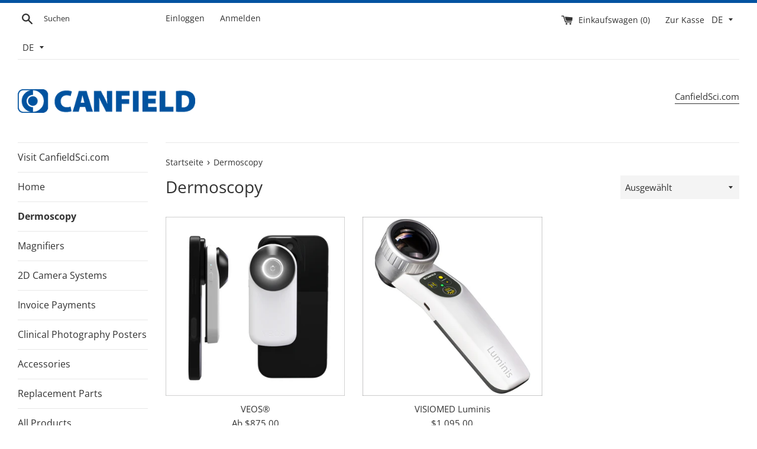

--- FILE ---
content_type: text/html; charset=utf-8
request_url: https://store.canfieldsci.com/de/collections/dermoscopy
body_size: 47520
content:
<!doctype html>
<html class="supports-no-js" lang="de">
<head>
  
  <style>
  .translation-lab-language-switcher-container {
    display: inline-block;
  }

  .translation-lab-language-switcher {
    display: block;
    width: auto;
    border: none;
    outline: none;
    text-transform: uppercase;
    background-color: transparent;
    -webkit-appearance: none;
    -moz-appearance: none;
    appearance: none;
  }
</style>

<script>

  function buildLanguageList() {
    return [
      {
        name: 'Englisch',
        endonym_name: 'English',
        iso_code: 'en',
        primary: true,
      },
      {
        name: 'Deutsch',
        endonym_name: 'Deutsch',
        iso_code: 'de',
        primary: false,
      }
    ];
  }

  function findCurrentLocale(languages, defaultLocale) {
    var p = window.location.pathname.split('/').filter(function (x) { return x; });
    if (p && p.length > 0 && languages.find(function (x) { return x.iso_code === p[0]; })) {
      return p[0];
    } else {
      return defaultLocale;
    }
  }

  function createDropdown(t, i, s, l) {
    return function (container) {

      if (l && l.length > 1) {
        var select = document.createElement('select');
        select.className = 'translation-lab-language-switcher';
        l.forEach(function(lang) {
          var option = document.createElement('option');
          option.text = lang.iso_code;
          option.value = lang.iso_code;
          if (i === lang.iso_code) {
            option.selected = true;
          }
          select.add(option);
        });

        select.onchange = function () {
          var e = this.value;
          var n = window.location.pathname;
          if (e === t) {
            var o = '' + s + n.replace('/' + i, '');
            window.location.assign(o)
          } else if (t === i) {
            var r = s + '/' + e + n;
            window.location.assign(r)
          } else {
            var a = s + '/' + n.replace('/' + i, e);
            window.location.assign(a)
          }
        }
        container.appendChild(select);
      }
    };
  }

  function setupLanguageSwitcher() {
    var languages = buildLanguageList();
    var shopDomain = 'https://store.canfieldsci.com';
    var primaryLanguage = languages.find(function (x) { return x.primary; });
    var defaultLocale = primaryLanguage ? primaryLanguage.iso_code : 'en';
    var currentLocale = findCurrentLocale(languages, defaultLocale);
    var containers = document.querySelectorAll('#translation-lab-language-switcher');
    if (containers && containers.length) {
      containers.forEach(createDropdown(defaultLocale, currentLocale, shopDomain, languages));
    }
  }

  if (window.attachEvent) {
    window.attachEvent('onload', setupLanguageSwitcher);
  } else {
    window.addEventListener('load', setupLanguageSwitcher, false);
  }
</script>
  
  <meta charset="utf-8">
  <meta http-equiv="X-UA-Compatible" content="IE=edge,chrome=1">
  <meta name="viewport" content="width=device-width,initial-scale=1">
  <meta name="theme-color" content="">
  <link rel="canonical" href="https://store.canfieldsci.com/de/collections/dermoscopy">

  
    <link rel="shortcut icon" href="//store.canfieldsci.com/cdn/shop/files/Canfield-icon-Shopify-32x32_32x32.png?v=1649679241" type="image/png" />
  

  <title>
  Dermoscopy &ndash; Canfield Scientific
  </title>

  

  <!-- /snippets/social-meta-tags.liquid -->




<meta property="og:site_name" content="Canfield Scientific">
<meta property="og:url" content="https://store.canfieldsci.com/de/collections/dermoscopy">
<meta property="og:title" content="Dermoscopy">
<meta property="og:type" content="product.group">
<meta property="og:description" content="Canfield Scientific">





<meta name="twitter:card" content="summary_large_image">
<meta name="twitter:title" content="Dermoscopy">
<meta name="twitter:description" content="Canfield Scientific">


  <script>
    document.documentElement.className = document.documentElement.className.replace('supports-no-js', 'supports-js');

    var theme = {
      mapStrings: {
        addressError: "Kann die Adresse nicht finden",
        addressNoResults: "Keine Ergebnisse für diese Adresse",
        addressQueryLimit: "Sie haben die Google- API-Nutzungsgrenze überschritten. Betrachten wir zu einem \u003ca href=\"https:\/\/developers.google.com\/maps\/premium\/usage-limits\"\u003ePremium-Paket\u003c\/a\u003e zu aktualisieren.",
        authError: "Es gab ein Problem bei Google Maps Konto zu authentifizieren."
      }
    }
  </script>

  <link href="//store.canfieldsci.com/cdn/shop/t/2/assets/theme.scss.css?v=32180649741880504851769196514" rel="stylesheet" type="text/css" media="all" />

  <script>window.performance && window.performance.mark && window.performance.mark('shopify.content_for_header.start');</script><meta name="facebook-domain-verification" content="g9wf4ts0fsqng1ztcrlx1tthtfkyi1">
<meta id="shopify-digital-wallet" name="shopify-digital-wallet" content="/26437386300/digital_wallets/dialog">
<meta name="shopify-checkout-api-token" content="a7bf33b1b1503794b789d81181af0498">
<link rel="alternate" type="application/atom+xml" title="Feed" href="/de/collections/dermoscopy.atom" />
<link rel="alternate" hreflang="x-default" href="https://store.canfieldsci.com/collections/dermoscopy">
<link rel="alternate" hreflang="en-US" href="https://store.canfieldsci.com/collections/dermoscopy">
<link rel="alternate" hreflang="de-US" href="https://store.canfieldsci.com/de/collections/dermoscopy">
<link rel="alternate" type="application/json+oembed" href="https://store.canfieldsci.com/de/collections/dermoscopy.oembed">
<script async="async" src="/checkouts/internal/preloads.js?locale=de-US"></script>
<link rel="preconnect" href="https://shop.app" crossorigin="anonymous">
<script async="async" src="https://shop.app/checkouts/internal/preloads.js?locale=de-US&shop_id=26437386300" crossorigin="anonymous"></script>
<script id="apple-pay-shop-capabilities" type="application/json">{"shopId":26437386300,"countryCode":"US","currencyCode":"USD","merchantCapabilities":["supports3DS"],"merchantId":"gid:\/\/shopify\/Shop\/26437386300","merchantName":"Canfield Scientific","requiredBillingContactFields":["postalAddress","email","phone"],"requiredShippingContactFields":["postalAddress","email","phone"],"shippingType":"shipping","supportedNetworks":["visa","masterCard","amex","discover","elo","jcb"],"total":{"type":"pending","label":"Canfield Scientific","amount":"1.00"},"shopifyPaymentsEnabled":true,"supportsSubscriptions":true}</script>
<script id="shopify-features" type="application/json">{"accessToken":"a7bf33b1b1503794b789d81181af0498","betas":["rich-media-storefront-analytics"],"domain":"store.canfieldsci.com","predictiveSearch":true,"shopId":26437386300,"locale":"de"}</script>
<script>var Shopify = Shopify || {};
Shopify.shop = "canfield-scientific.myshopify.com";
Shopify.locale = "de";
Shopify.currency = {"active":"USD","rate":"1.0"};
Shopify.country = "US";
Shopify.theme = {"name":"Simple","id":76117934140,"schema_name":"Simple","schema_version":"10.0.0","theme_store_id":578,"role":"main"};
Shopify.theme.handle = "null";
Shopify.theme.style = {"id":null,"handle":null};
Shopify.cdnHost = "store.canfieldsci.com/cdn";
Shopify.routes = Shopify.routes || {};
Shopify.routes.root = "/de/";</script>
<script type="module">!function(o){(o.Shopify=o.Shopify||{}).modules=!0}(window);</script>
<script>!function(o){function n(){var o=[];function n(){o.push(Array.prototype.slice.apply(arguments))}return n.q=o,n}var t=o.Shopify=o.Shopify||{};t.loadFeatures=n(),t.autoloadFeatures=n()}(window);</script>
<script>
  window.ShopifyPay = window.ShopifyPay || {};
  window.ShopifyPay.apiHost = "shop.app\/pay";
  window.ShopifyPay.redirectState = null;
</script>
<script id="shop-js-analytics" type="application/json">{"pageType":"collection"}</script>
<script defer="defer" async type="module" src="//store.canfieldsci.com/cdn/shopifycloud/shop-js/modules/v2/client.init-shop-cart-sync_e98Ab_XN.de.esm.js"></script>
<script defer="defer" async type="module" src="//store.canfieldsci.com/cdn/shopifycloud/shop-js/modules/v2/chunk.common_Pcw9EP95.esm.js"></script>
<script defer="defer" async type="module" src="//store.canfieldsci.com/cdn/shopifycloud/shop-js/modules/v2/chunk.modal_CzmY4ZhL.esm.js"></script>
<script type="module">
  await import("//store.canfieldsci.com/cdn/shopifycloud/shop-js/modules/v2/client.init-shop-cart-sync_e98Ab_XN.de.esm.js");
await import("//store.canfieldsci.com/cdn/shopifycloud/shop-js/modules/v2/chunk.common_Pcw9EP95.esm.js");
await import("//store.canfieldsci.com/cdn/shopifycloud/shop-js/modules/v2/chunk.modal_CzmY4ZhL.esm.js");

  window.Shopify.SignInWithShop?.initShopCartSync?.({"fedCMEnabled":true,"windoidEnabled":true});

</script>
<script>
  window.Shopify = window.Shopify || {};
  if (!window.Shopify.featureAssets) window.Shopify.featureAssets = {};
  window.Shopify.featureAssets['shop-js'] = {"shop-cart-sync":["modules/v2/client.shop-cart-sync_DazCVyJ3.de.esm.js","modules/v2/chunk.common_Pcw9EP95.esm.js","modules/v2/chunk.modal_CzmY4ZhL.esm.js"],"init-fed-cm":["modules/v2/client.init-fed-cm_D0AulfmK.de.esm.js","modules/v2/chunk.common_Pcw9EP95.esm.js","modules/v2/chunk.modal_CzmY4ZhL.esm.js"],"shop-cash-offers":["modules/v2/client.shop-cash-offers_BISyWFEA.de.esm.js","modules/v2/chunk.common_Pcw9EP95.esm.js","modules/v2/chunk.modal_CzmY4ZhL.esm.js"],"shop-login-button":["modules/v2/client.shop-login-button_D_c1vx_E.de.esm.js","modules/v2/chunk.common_Pcw9EP95.esm.js","modules/v2/chunk.modal_CzmY4ZhL.esm.js"],"pay-button":["modules/v2/client.pay-button_CHADzJ4g.de.esm.js","modules/v2/chunk.common_Pcw9EP95.esm.js","modules/v2/chunk.modal_CzmY4ZhL.esm.js"],"shop-button":["modules/v2/client.shop-button_CQnD2U3v.de.esm.js","modules/v2/chunk.common_Pcw9EP95.esm.js","modules/v2/chunk.modal_CzmY4ZhL.esm.js"],"avatar":["modules/v2/client.avatar_BTnouDA3.de.esm.js"],"init-windoid":["modules/v2/client.init-windoid_CmA0-hrC.de.esm.js","modules/v2/chunk.common_Pcw9EP95.esm.js","modules/v2/chunk.modal_CzmY4ZhL.esm.js"],"init-shop-for-new-customer-accounts":["modules/v2/client.init-shop-for-new-customer-accounts_BCzC_Mib.de.esm.js","modules/v2/client.shop-login-button_D_c1vx_E.de.esm.js","modules/v2/chunk.common_Pcw9EP95.esm.js","modules/v2/chunk.modal_CzmY4ZhL.esm.js"],"init-shop-email-lookup-coordinator":["modules/v2/client.init-shop-email-lookup-coordinator_DYzOit4u.de.esm.js","modules/v2/chunk.common_Pcw9EP95.esm.js","modules/v2/chunk.modal_CzmY4ZhL.esm.js"],"init-shop-cart-sync":["modules/v2/client.init-shop-cart-sync_e98Ab_XN.de.esm.js","modules/v2/chunk.common_Pcw9EP95.esm.js","modules/v2/chunk.modal_CzmY4ZhL.esm.js"],"shop-toast-manager":["modules/v2/client.shop-toast-manager_Bc-1elH8.de.esm.js","modules/v2/chunk.common_Pcw9EP95.esm.js","modules/v2/chunk.modal_CzmY4ZhL.esm.js"],"init-customer-accounts":["modules/v2/client.init-customer-accounts_CqlRHmZs.de.esm.js","modules/v2/client.shop-login-button_D_c1vx_E.de.esm.js","modules/v2/chunk.common_Pcw9EP95.esm.js","modules/v2/chunk.modal_CzmY4ZhL.esm.js"],"init-customer-accounts-sign-up":["modules/v2/client.init-customer-accounts-sign-up_DZmBw6yB.de.esm.js","modules/v2/client.shop-login-button_D_c1vx_E.de.esm.js","modules/v2/chunk.common_Pcw9EP95.esm.js","modules/v2/chunk.modal_CzmY4ZhL.esm.js"],"shop-follow-button":["modules/v2/client.shop-follow-button_Cx-w7rSq.de.esm.js","modules/v2/chunk.common_Pcw9EP95.esm.js","modules/v2/chunk.modal_CzmY4ZhL.esm.js"],"checkout-modal":["modules/v2/client.checkout-modal_Djjmh8qM.de.esm.js","modules/v2/chunk.common_Pcw9EP95.esm.js","modules/v2/chunk.modal_CzmY4ZhL.esm.js"],"shop-login":["modules/v2/client.shop-login_DMZMgoZf.de.esm.js","modules/v2/chunk.common_Pcw9EP95.esm.js","modules/v2/chunk.modal_CzmY4ZhL.esm.js"],"lead-capture":["modules/v2/client.lead-capture_SqejaEd8.de.esm.js","modules/v2/chunk.common_Pcw9EP95.esm.js","modules/v2/chunk.modal_CzmY4ZhL.esm.js"],"payment-terms":["modules/v2/client.payment-terms_DUeEqFTJ.de.esm.js","modules/v2/chunk.common_Pcw9EP95.esm.js","modules/v2/chunk.modal_CzmY4ZhL.esm.js"]};
</script>
<script>(function() {
  var isLoaded = false;
  function asyncLoad() {
    if (isLoaded) return;
    isLoaded = true;
    var urls = ["https:\/\/beeapp.me\/jstag\/px-product-option.js?shop=canfield-scientific.myshopify.com"];
    for (var i = 0; i < urls.length; i++) {
      var s = document.createElement('script');
      s.type = 'text/javascript';
      s.async = true;
      s.src = urls[i];
      var x = document.getElementsByTagName('script')[0];
      x.parentNode.insertBefore(s, x);
    }
  };
  if(window.attachEvent) {
    window.attachEvent('onload', asyncLoad);
  } else {
    window.addEventListener('load', asyncLoad, false);
  }
})();</script>
<script id="__st">var __st={"a":26437386300,"offset":-18000,"reqid":"07659239-aa5e-4372-bee1-438ad9c21d9d-1769250141","pageurl":"store.canfieldsci.com\/de\/collections\/dermoscopy","u":"78f1daf9845e","p":"collection","rtyp":"collection","rid":158327439420};</script>
<script>window.ShopifyPaypalV4VisibilityTracking = true;</script>
<script id="captcha-bootstrap">!function(){'use strict';const t='contact',e='account',n='new_comment',o=[[t,t],['blogs',n],['comments',n],[t,'customer']],c=[[e,'customer_login'],[e,'guest_login'],[e,'recover_customer_password'],[e,'create_customer']],r=t=>t.map((([t,e])=>`form[action*='/${t}']:not([data-nocaptcha='true']) input[name='form_type'][value='${e}']`)).join(','),a=t=>()=>t?[...document.querySelectorAll(t)].map((t=>t.form)):[];function s(){const t=[...o],e=r(t);return a(e)}const i='password',u='form_key',d=['recaptcha-v3-token','g-recaptcha-response','h-captcha-response',i],f=()=>{try{return window.sessionStorage}catch{return}},m='__shopify_v',_=t=>t.elements[u];function p(t,e,n=!1){try{const o=window.sessionStorage,c=JSON.parse(o.getItem(e)),{data:r}=function(t){const{data:e,action:n}=t;return t[m]||n?{data:e,action:n}:{data:t,action:n}}(c);for(const[e,n]of Object.entries(r))t.elements[e]&&(t.elements[e].value=n);n&&o.removeItem(e)}catch(o){console.error('form repopulation failed',{error:o})}}const l='form_type',E='cptcha';function T(t){t.dataset[E]=!0}const w=window,h=w.document,L='Shopify',v='ce_forms',y='captcha';let A=!1;((t,e)=>{const n=(g='f06e6c50-85a8-45c8-87d0-21a2b65856fe',I='https://cdn.shopify.com/shopifycloud/storefront-forms-hcaptcha/ce_storefront_forms_captcha_hcaptcha.v1.5.2.iife.js',D={infoText:'Durch hCaptcha geschützt',privacyText:'Datenschutz',termsText:'Allgemeine Geschäftsbedingungen'},(t,e,n)=>{const o=w[L][v],c=o.bindForm;if(c)return c(t,g,e,D).then(n);var r;o.q.push([[t,g,e,D],n]),r=I,A||(h.body.append(Object.assign(h.createElement('script'),{id:'captcha-provider',async:!0,src:r})),A=!0)});var g,I,D;w[L]=w[L]||{},w[L][v]=w[L][v]||{},w[L][v].q=[],w[L][y]=w[L][y]||{},w[L][y].protect=function(t,e){n(t,void 0,e),T(t)},Object.freeze(w[L][y]),function(t,e,n,w,h,L){const[v,y,A,g]=function(t,e,n){const i=e?o:[],u=t?c:[],d=[...i,...u],f=r(d),m=r(i),_=r(d.filter((([t,e])=>n.includes(e))));return[a(f),a(m),a(_),s()]}(w,h,L),I=t=>{const e=t.target;return e instanceof HTMLFormElement?e:e&&e.form},D=t=>v().includes(t);t.addEventListener('submit',(t=>{const e=I(t);if(!e)return;const n=D(e)&&!e.dataset.hcaptchaBound&&!e.dataset.recaptchaBound,o=_(e),c=g().includes(e)&&(!o||!o.value);(n||c)&&t.preventDefault(),c&&!n&&(function(t){try{if(!f())return;!function(t){const e=f();if(!e)return;const n=_(t);if(!n)return;const o=n.value;o&&e.removeItem(o)}(t);const e=Array.from(Array(32),(()=>Math.random().toString(36)[2])).join('');!function(t,e){_(t)||t.append(Object.assign(document.createElement('input'),{type:'hidden',name:u})),t.elements[u].value=e}(t,e),function(t,e){const n=f();if(!n)return;const o=[...t.querySelectorAll(`input[type='${i}']`)].map((({name:t})=>t)),c=[...d,...o],r={};for(const[a,s]of new FormData(t).entries())c.includes(a)||(r[a]=s);n.setItem(e,JSON.stringify({[m]:1,action:t.action,data:r}))}(t,e)}catch(e){console.error('failed to persist form',e)}}(e),e.submit())}));const S=(t,e)=>{t&&!t.dataset[E]&&(n(t,e.some((e=>e===t))),T(t))};for(const o of['focusin','change'])t.addEventListener(o,(t=>{const e=I(t);D(e)&&S(e,y())}));const B=e.get('form_key'),M=e.get(l),P=B&&M;t.addEventListener('DOMContentLoaded',(()=>{const t=y();if(P)for(const e of t)e.elements[l].value===M&&p(e,B);[...new Set([...A(),...v().filter((t=>'true'===t.dataset.shopifyCaptcha))])].forEach((e=>S(e,t)))}))}(h,new URLSearchParams(w.location.search),n,t,e,['guest_login'])})(!0,!0)}();</script>
<script integrity="sha256-4kQ18oKyAcykRKYeNunJcIwy7WH5gtpwJnB7kiuLZ1E=" data-source-attribution="shopify.loadfeatures" defer="defer" src="//store.canfieldsci.com/cdn/shopifycloud/storefront/assets/storefront/load_feature-a0a9edcb.js" crossorigin="anonymous"></script>
<script crossorigin="anonymous" defer="defer" src="//store.canfieldsci.com/cdn/shopifycloud/storefront/assets/shopify_pay/storefront-65b4c6d7.js?v=20250812"></script>
<script data-source-attribution="shopify.dynamic_checkout.dynamic.init">var Shopify=Shopify||{};Shopify.PaymentButton=Shopify.PaymentButton||{isStorefrontPortableWallets:!0,init:function(){window.Shopify.PaymentButton.init=function(){};var t=document.createElement("script");t.src="https://store.canfieldsci.com/cdn/shopifycloud/portable-wallets/latest/portable-wallets.de.js",t.type="module",document.head.appendChild(t)}};
</script>
<script data-source-attribution="shopify.dynamic_checkout.buyer_consent">
  function portableWalletsHideBuyerConsent(e){var t=document.getElementById("shopify-buyer-consent"),n=document.getElementById("shopify-subscription-policy-button");t&&n&&(t.classList.add("hidden"),t.setAttribute("aria-hidden","true"),n.removeEventListener("click",e))}function portableWalletsShowBuyerConsent(e){var t=document.getElementById("shopify-buyer-consent"),n=document.getElementById("shopify-subscription-policy-button");t&&n&&(t.classList.remove("hidden"),t.removeAttribute("aria-hidden"),n.addEventListener("click",e))}window.Shopify?.PaymentButton&&(window.Shopify.PaymentButton.hideBuyerConsent=portableWalletsHideBuyerConsent,window.Shopify.PaymentButton.showBuyerConsent=portableWalletsShowBuyerConsent);
</script>
<script data-source-attribution="shopify.dynamic_checkout.cart.bootstrap">document.addEventListener("DOMContentLoaded",(function(){function t(){return document.querySelector("shopify-accelerated-checkout-cart, shopify-accelerated-checkout")}if(t())Shopify.PaymentButton.init();else{new MutationObserver((function(e,n){t()&&(Shopify.PaymentButton.init(),n.disconnect())})).observe(document.body,{childList:!0,subtree:!0})}}));
</script>
<link id="shopify-accelerated-checkout-styles" rel="stylesheet" media="screen" href="https://store.canfieldsci.com/cdn/shopifycloud/portable-wallets/latest/accelerated-checkout-backwards-compat.css" crossorigin="anonymous">
<style id="shopify-accelerated-checkout-cart">
        #shopify-buyer-consent {
  margin-top: 1em;
  display: inline-block;
  width: 100%;
}

#shopify-buyer-consent.hidden {
  display: none;
}

#shopify-subscription-policy-button {
  background: none;
  border: none;
  padding: 0;
  text-decoration: underline;
  font-size: inherit;
  cursor: pointer;
}

#shopify-subscription-policy-button::before {
  box-shadow: none;
}

      </style>

<script>window.performance && window.performance.mark && window.performance.mark('shopify.content_for_header.end');</script>
<meta name="locale-bar--browsing-context-suggestions-url" content="/de/browsing_context_suggestions">
<meta name="locale-bar--current-language" content="de">
<meta name="locale-bar--current-currency" content="USD">

  <script src="//store.canfieldsci.com/cdn/shop/t/2/assets/jquery-1.11.0.min.js?v=32460426840832490021566414461" type="text/javascript"></script>
  <script src="//store.canfieldsci.com/cdn/shop/t/2/assets/modernizr.min.js?v=44044439420609591321566414462" type="text/javascript"></script>

  <script src="//store.canfieldsci.com/cdn/shop/t/2/assets/lazysizes.min.js?v=155223123402716617051566414461" async="async"></script>

  
  <script src="https://shopoe.net/app.js"></script>
<!-- BEGIN app block: shopify://apps/cozy-country-redirect/blocks/CozyStaticScript/7b44aa65-e072-42a4-8594-17bbfd843785 --><script src="https://cozycountryredirectiii.addons.business/js/eggbox/11317/script_b89837a10ec2b16a3601f7b2b84a263a.js?v=1&sign=b89837a10ec2b16a3601f7b2b84a263a&shop=canfield-scientific.myshopify.com" type='text/javascript'></script>
<!-- END app block --><!-- BEGIN app block: shopify://apps/pay-what-you-want/blocks/price_field/4602dfde-80fc-4978-ac64-142e9fea304a -->
  <script src="https://cdn.shopify.com/extensions/019becd6-57e6-77ad-84f0-431038796daa/eo_sh_donation-989/assets/custom.js" defer="defer"></script>




<script id="eosh-script">
 console.log("Template:", 'collection');
 console.log("Shop:", 'store.canfieldsci.com');
    

    
      var rawCollectionData = [{"id":9282120843572,"title":"VEOS®","handle":"veos®","description":"\u003cp class=\"MsoNormal\"\u003e\u003cb\u003eVEOS Dermatoscope \u003cbr\u003e\u003c\/b\u003eRefined, powerful and pocket-sized dermatoscope\u003cb\u003e\u003c\/b\u003e\u003c\/p\u003e\n\u003cp class=\"MsoNormal\"\u003eThe newly refined VEOS® dermatoscope allows you to see lesions or hair in the highest fidelity possible right on your smartphone for a wireless consultation experience. The VEOS dermatoscope combines Canfield’s superior optics and lighting with Apple’s Super Retina XDR display to provide unsurpassed clarity of skin or hair features across the entire field of view.\u003cb\u003e\u003c\/b\u003e\u003c\/p\u003e\n\u003cul style=\"margin-top: 0in;\" type=\"disc\"\u003e\n\u003cli class=\"MsoNormal\" style=\"margin-bottom: 0in; mso-list: l1 level1 lfo1; tab-stops: list .5in;\"\u003ePolarized and non-polarized capture\u003c\/li\u003e\n\u003cli class=\"MsoNormal\" style=\"margin-bottom: 0in; mso-list: l1 level1 lfo1; tab-stops: list .5in;\"\u003eBright, detailed, high contrast viewing\u003c\/li\u003e\n\u003cli class=\"MsoNormal\" style=\"margin-bottom: 0in; mso-list: l1 level1 lfo1; tab-stops: list .5in;\"\u003ePrecision optics\u003c\/li\u003e\n\u003cli class=\"MsoNormal\" style=\"margin-bottom: 0in; mso-list: l1 level1 lfo1; tab-stops: list .5in;\"\u003e12.5X magnification\u003c\/li\u003e\n\u003cli class=\"MsoNormal\" style=\"margin-bottom: 0in; mso-list: l1 level1 lfo1; tab-stops: list .5in;\"\u003eLong lasting lithium-ion battery\u003c\/li\u003e\n\u003cli class=\"MsoNormal\" style=\"margin-bottom: 0in; mso-list: l1 level1 lfo1; tab-stops: list .5in;\"\u003eMagnetic coupling to Canfield VEOS iPhone case\u003c\/li\u003e\n\u003cli class=\"MsoNormal\" style=\"margin-bottom: 0in; mso-list: l1 level1 lfo1; tab-stops: list .5in;\"\u003eSmart contact \u0026amp; non-contact imaging\u003c\/li\u003e\n\u003cli class=\"MsoNormal\" style=\"margin-bottom: 0in; mso-list: l1 level1 lfo1; tab-stops: list .5in;\"\u003eContact plate w\/ mm scale included\u003c\/li\u003e\n\u003cli class=\"MsoNormal\" style=\"margin-bottom: 0in; mso-list: l1 level1 lfo1; tab-stops: list .5in;\"\u003eHair Cone optional, $120\u003c\/li\u003e\n\u003cli class=\"MsoNormal\" style=\"margin-bottom: 0in; mso-list: l1 level1 lfo1; tab-stops: list .5in;\"\u003eNon-Contact Cone optional, $120\u003c\/li\u003e\n\u003cli class=\"MsoNormal\" style=\"margin-bottom: 0in; mso-list: l1 level1 lfo1; tab-stops: list .5in;\"\u003eSmartphone adapter for connecting with non-iPhone devices optional, $50\u003c\/li\u003e\n\u003cli class=\"MsoNormal\" style=\"margin-bottom: 0in; mso-list: l1 level1 lfo1; tab-stops: list .5in;\"\u003eFor use with iPhone® 14\/14 Pro\/Pro Max, iPhone15\/15 Pro\/Pro Max, iPhone 16\/16 Plus\/Pro\/Pro Max, iPhone 17\/17 Pro\/Pro Max\/Air, iPad Mini (A17 Pro)\/iPad Air 11 Inch M2\/M3, Android or all other mobile devices (connection kit required). \u003c\/li\u003e\n\u003cli class=\"MsoNormal\" style=\"margin-bottom: 0in; mso-list: l1 level1 lfo1; tab-stops: list .5in;\"\u003e5 Year Warranty on hardware, 1 Year Warranty on battery\u003c\/li\u003e\n\u003c\/ul\u003e\n\u003cp class=\"MsoNormal\"\u003e\u003cb\u003eVEOS App Benefits\u003c\/b\u003e\u003c\/p\u003e\n\u003cul style=\"margin-top: 0in;\" type=\"disc\"\u003e\n\u003cli class=\"MsoNormal\" style=\"mso-list: l0 level1 lfo2; tab-stops: list .5in;\"\u003eSequential capture\u003c\/li\u003e\n\u003cli class=\"MsoNormal\" style=\"mso-list: l0 level1 lfo2; tab-stops: list .5in;\"\u003eEncrypted images and data\u003c\/li\u003e\n\u003c\/ul\u003e","published_at":"2025-10-22T12:58:21-04:00","created_at":"2025-10-22T10:19:42-04:00","vendor":"Canfield Scientific","type":"Dermoscopy","tags":[],"price":87500,"price_min":87500,"price_max":116500,"available":true,"price_varies":true,"compare_at_price":null,"compare_at_price_min":0,"compare_at_price_max":0,"compare_at_price_varies":false,"variants":[{"id":48925732995380,"title":"No Kit \/ None","option1":"No Kit","option2":"None","option3":null,"sku":"51550 \u0026 8814","requires_shipping":true,"taxable":true,"featured_image":null,"available":true,"name":"VEOS® - No Kit \/ None","public_title":"No Kit \/ None","options":["No Kit","None"],"price":87500,"weight":0,"compare_at_price":null,"inventory_management":null,"barcode":"","requires_selling_plan":false,"selling_plan_allocations":[],"quantity_rule":{"min":1,"max":null,"increment":1}},{"id":48925733028148,"title":"No Kit \/ Hair Cone","option1":"No Kit","option2":"Hair Cone","option3":null,"sku":"51550 \u0026 8810 \u0026 8814","requires_shipping":true,"taxable":true,"featured_image":null,"available":true,"name":"VEOS® - No Kit \/ Hair Cone","public_title":"No Kit \/ Hair Cone","options":["No Kit","Hair Cone"],"price":99500,"weight":0,"compare_at_price":null,"inventory_management":null,"barcode":"","requires_selling_plan":false,"selling_plan_allocations":[],"quantity_rule":{"min":1,"max":null,"increment":1}},{"id":48925733060916,"title":"No Kit \/ Non-Contact Cone","option1":"No Kit","option2":"Non-Contact Cone","option3":null,"sku":"51550 \u0026 8814 \u0026 8818","requires_shipping":true,"taxable":true,"featured_image":null,"available":true,"name":"VEOS® - No Kit \/ Non-Contact Cone","public_title":"No Kit \/ Non-Contact Cone","options":["No Kit","Non-Contact Cone"],"price":99500,"weight":0,"compare_at_price":null,"inventory_management":null,"barcode":"","requires_selling_plan":false,"selling_plan_allocations":[],"quantity_rule":{"min":1,"max":null,"increment":1}},{"id":48925733093684,"title":"No Kit \/ Hair and Non-Contact Cone","option1":"No Kit","option2":"Hair and Non-Contact Cone","option3":null,"sku":"51550 \u0026 8814 \u0026 8810 \u0026 8818","requires_shipping":true,"taxable":true,"featured_image":null,"available":true,"name":"VEOS® - No Kit \/ Hair and Non-Contact Cone","public_title":"No Kit \/ Hair and Non-Contact Cone","options":["No Kit","Hair and Non-Contact Cone"],"price":111500,"weight":0,"compare_at_price":null,"inventory_management":null,"barcode":"","requires_selling_plan":false,"selling_plan_allocations":[],"quantity_rule":{"min":1,"max":null,"increment":1}},{"id":48926642471220,"title":"With Smartphone Adapter Connect Kit for Non-iPhone Devices \/ None","option1":"With Smartphone Adapter Connect Kit for Non-iPhone Devices","option2":"None","option3":null,"sku":"51550 \u0026 8814 \u0026 8998","requires_shipping":true,"taxable":true,"featured_image":null,"available":true,"name":"VEOS® - With Smartphone Adapter Connect Kit for Non-iPhone Devices \/ None","public_title":"With Smartphone Adapter Connect Kit for Non-iPhone Devices \/ None","options":["With Smartphone Adapter Connect Kit for Non-iPhone Devices","None"],"price":92500,"weight":0,"compare_at_price":null,"inventory_management":null,"barcode":"","requires_selling_plan":false,"selling_plan_allocations":[],"quantity_rule":{"min":1,"max":null,"increment":1}},{"id":48926642503988,"title":"With Smartphone Adapter Connect Kit for Non-iPhone Devices \/ Hair Cone","option1":"With Smartphone Adapter Connect Kit for Non-iPhone Devices","option2":"Hair Cone","option3":null,"sku":"51550 \u0026 8814 \u0026 8810 \u0026 8998","requires_shipping":true,"taxable":true,"featured_image":null,"available":true,"name":"VEOS® - With Smartphone Adapter Connect Kit for Non-iPhone Devices \/ Hair Cone","public_title":"With Smartphone Adapter Connect Kit for Non-iPhone Devices \/ Hair Cone","options":["With Smartphone Adapter Connect Kit for Non-iPhone Devices","Hair Cone"],"price":104500,"weight":0,"compare_at_price":null,"inventory_management":null,"barcode":"","requires_selling_plan":false,"selling_plan_allocations":[],"quantity_rule":{"min":1,"max":null,"increment":1}},{"id":48926642536756,"title":"With Smartphone Adapter Connect Kit for Non-iPhone Devices \/ Non-Contact Cone","option1":"With Smartphone Adapter Connect Kit for Non-iPhone Devices","option2":"Non-Contact Cone","option3":null,"sku":"51550 \u0026 8814 \u0026 8818 \u0026 8998","requires_shipping":true,"taxable":true,"featured_image":null,"available":true,"name":"VEOS® - With Smartphone Adapter Connect Kit for Non-iPhone Devices \/ Non-Contact Cone","public_title":"With Smartphone Adapter Connect Kit for Non-iPhone Devices \/ Non-Contact Cone","options":["With Smartphone Adapter Connect Kit for Non-iPhone Devices","Non-Contact Cone"],"price":104500,"weight":0,"compare_at_price":null,"inventory_management":null,"barcode":"","requires_selling_plan":false,"selling_plan_allocations":[],"quantity_rule":{"min":1,"max":null,"increment":1}},{"id":48926642569524,"title":"With Smartphone Adapter Connect Kit for Non-iPhone Devices \/ Hair and Non-Contact Cone","option1":"With Smartphone Adapter Connect Kit for Non-iPhone Devices","option2":"Hair and Non-Contact Cone","option3":null,"sku":"51550 \u0026 8814 \u0026 8810 \u0026 8818 \u0026 8998","requires_shipping":true,"taxable":true,"featured_image":null,"available":true,"name":"VEOS® - With Smartphone Adapter Connect Kit for Non-iPhone Devices \/ Hair and Non-Contact Cone","public_title":"With Smartphone Adapter Connect Kit for Non-iPhone Devices \/ Hair and Non-Contact Cone","options":["With Smartphone Adapter Connect Kit for Non-iPhone Devices","Hair and Non-Contact Cone"],"price":116500,"weight":0,"compare_at_price":null,"inventory_management":null,"barcode":"","requires_selling_plan":false,"selling_plan_allocations":[],"quantity_rule":{"min":1,"max":null,"increment":1}},{"id":48926642602292,"title":"With iPad Mini (A17 Pro) Case Connect Kit \/ None","option1":"With iPad Mini (A17 Pro) Case Connect Kit","option2":"None","option3":null,"sku":"51550 \u0026 8814 \u0026 8823","requires_shipping":true,"taxable":true,"featured_image":null,"available":true,"name":"VEOS® - With iPad Mini (A17 Pro) Case Connect Kit \/ None","public_title":"With iPad Mini (A17 Pro) Case Connect Kit \/ None","options":["With iPad Mini (A17 Pro) Case Connect Kit","None"],"price":92500,"weight":0,"compare_at_price":null,"inventory_management":null,"barcode":"","requires_selling_plan":false,"selling_plan_allocations":[],"quantity_rule":{"min":1,"max":null,"increment":1}},{"id":48926642635060,"title":"With iPad Mini (A17 Pro) Case Connect Kit \/ Hair Cone","option1":"With iPad Mini (A17 Pro) Case Connect Kit","option2":"Hair Cone","option3":null,"sku":"51550 \u0026 8814 \u0026 8810 \u0026 8823","requires_shipping":true,"taxable":true,"featured_image":null,"available":true,"name":"VEOS® - With iPad Mini (A17 Pro) Case Connect Kit \/ Hair Cone","public_title":"With iPad Mini (A17 Pro) Case Connect Kit \/ Hair Cone","options":["With iPad Mini (A17 Pro) Case Connect Kit","Hair Cone"],"price":104500,"weight":0,"compare_at_price":null,"inventory_management":null,"barcode":"","requires_selling_plan":false,"selling_plan_allocations":[],"quantity_rule":{"min":1,"max":null,"increment":1}},{"id":48926642667828,"title":"With iPad Mini (A17 Pro) Case Connect Kit \/ Non-Contact Cone","option1":"With iPad Mini (A17 Pro) Case Connect Kit","option2":"Non-Contact Cone","option3":null,"sku":"51550 \u0026 8814 \u0026 8818 \u0026 8823","requires_shipping":true,"taxable":true,"featured_image":null,"available":true,"name":"VEOS® - With iPad Mini (A17 Pro) Case Connect Kit \/ Non-Contact Cone","public_title":"With iPad Mini (A17 Pro) Case Connect Kit \/ Non-Contact Cone","options":["With iPad Mini (A17 Pro) Case Connect Kit","Non-Contact Cone"],"price":104500,"weight":0,"compare_at_price":null,"inventory_management":null,"barcode":"","requires_selling_plan":false,"selling_plan_allocations":[],"quantity_rule":{"min":1,"max":null,"increment":1}},{"id":48926642700596,"title":"With iPad Mini (A17 Pro) Case Connect Kit \/ Hair and Non-Contact Cone","option1":"With iPad Mini (A17 Pro) Case Connect Kit","option2":"Hair and Non-Contact Cone","option3":null,"sku":"51550 \u0026 8814 \u0026 8810 \u0026 8818 \u0026 8823","requires_shipping":true,"taxable":true,"featured_image":null,"available":true,"name":"VEOS® - With iPad Mini (A17 Pro) Case Connect Kit \/ Hair and Non-Contact Cone","public_title":"With iPad Mini (A17 Pro) Case Connect Kit \/ Hair and Non-Contact Cone","options":["With iPad Mini (A17 Pro) Case Connect Kit","Hair and Non-Contact Cone"],"price":116500,"weight":0,"compare_at_price":null,"inventory_management":null,"barcode":"","requires_selling_plan":false,"selling_plan_allocations":[],"quantity_rule":{"min":1,"max":null,"increment":1}},{"id":48926642733364,"title":"With iPad Air 11 Inch (M2) Case Connect Kit \/ None","option1":"With iPad Air 11 Inch (M2) Case Connect Kit","option2":"None","option3":null,"sku":"51550 \u0026 8814 \u0026 8833","requires_shipping":true,"taxable":true,"featured_image":null,"available":true,"name":"VEOS® - With iPad Air 11 Inch (M2) Case Connect Kit \/ None","public_title":"With iPad Air 11 Inch (M2) Case Connect Kit \/ None","options":["With iPad Air 11 Inch (M2) Case Connect Kit","None"],"price":92500,"weight":0,"compare_at_price":null,"inventory_management":null,"barcode":"","requires_selling_plan":false,"selling_plan_allocations":[],"quantity_rule":{"min":1,"max":null,"increment":1}},{"id":48926642766132,"title":"With iPad Air 11 Inch (M2) Case Connect Kit \/ Hair Cone","option1":"With iPad Air 11 Inch (M2) Case Connect Kit","option2":"Hair Cone","option3":null,"sku":"51550 \u0026 8814 \u0026 8810 \u0026 8833","requires_shipping":true,"taxable":true,"featured_image":null,"available":true,"name":"VEOS® - With iPad Air 11 Inch (M2) Case Connect Kit \/ Hair Cone","public_title":"With iPad Air 11 Inch (M2) Case Connect Kit \/ Hair Cone","options":["With iPad Air 11 Inch (M2) Case Connect Kit","Hair Cone"],"price":104500,"weight":0,"compare_at_price":null,"inventory_management":null,"barcode":"","requires_selling_plan":false,"selling_plan_allocations":[],"quantity_rule":{"min":1,"max":null,"increment":1}},{"id":48926642798900,"title":"With iPad Air 11 Inch (M2) Case Connect Kit \/ Non-Contact Cone","option1":"With iPad Air 11 Inch (M2) Case Connect Kit","option2":"Non-Contact Cone","option3":null,"sku":"51550 \u0026 8814 \u0026 8818 \u0026 8833","requires_shipping":true,"taxable":true,"featured_image":null,"available":true,"name":"VEOS® - With iPad Air 11 Inch (M2) Case Connect Kit \/ Non-Contact Cone","public_title":"With iPad Air 11 Inch (M2) Case Connect Kit \/ Non-Contact Cone","options":["With iPad Air 11 Inch (M2) Case Connect Kit","Non-Contact Cone"],"price":104500,"weight":0,"compare_at_price":null,"inventory_management":null,"barcode":"","requires_selling_plan":false,"selling_plan_allocations":[],"quantity_rule":{"min":1,"max":null,"increment":1}},{"id":48926642831668,"title":"With iPad Air 11 Inch (M2) Case Connect Kit \/ Hair and Non-Contact Cone","option1":"With iPad Air 11 Inch (M2) Case Connect Kit","option2":"Hair and Non-Contact Cone","option3":null,"sku":"51550 \u0026 8814 \u0026 8810 \u0026 8818 \u0026 8833","requires_shipping":true,"taxable":true,"featured_image":null,"available":true,"name":"VEOS® - With iPad Air 11 Inch (M2) Case Connect Kit \/ Hair and Non-Contact Cone","public_title":"With iPad Air 11 Inch (M2) Case Connect Kit \/ Hair and Non-Contact Cone","options":["With iPad Air 11 Inch (M2) Case Connect Kit","Hair and Non-Contact Cone"],"price":116500,"weight":0,"compare_at_price":null,"inventory_management":null,"barcode":"","requires_selling_plan":false,"selling_plan_allocations":[],"quantity_rule":{"min":1,"max":null,"increment":1}},{"id":48926642864436,"title":"With iPad Air 11 Inch (M3) Case Connect Kit \/ None","option1":"With iPad Air 11 Inch (M3) Case Connect Kit","option2":"None","option3":null,"sku":"51550 \u0026 8814 \u0026 8837","requires_shipping":true,"taxable":true,"featured_image":null,"available":true,"name":"VEOS® - With iPad Air 11 Inch (M3) Case Connect Kit \/ None","public_title":"With iPad Air 11 Inch (M3) Case Connect Kit \/ None","options":["With iPad Air 11 Inch (M3) Case Connect Kit","None"],"price":92500,"weight":0,"compare_at_price":null,"inventory_management":null,"barcode":"","requires_selling_plan":false,"selling_plan_allocations":[],"quantity_rule":{"min":1,"max":null,"increment":1}},{"id":48926642897204,"title":"With iPad Air 11 Inch (M3) Case Connect Kit \/ Hair Cone","option1":"With iPad Air 11 Inch (M3) Case Connect Kit","option2":"Hair Cone","option3":null,"sku":"51550 \u0026 8814 \u0026 8810 \u0026 8837","requires_shipping":true,"taxable":true,"featured_image":null,"available":true,"name":"VEOS® - With iPad Air 11 Inch (M3) Case Connect Kit \/ Hair Cone","public_title":"With iPad Air 11 Inch (M3) Case Connect Kit \/ Hair Cone","options":["With iPad Air 11 Inch (M3) Case Connect Kit","Hair Cone"],"price":104500,"weight":0,"compare_at_price":null,"inventory_management":null,"barcode":"","requires_selling_plan":false,"selling_plan_allocations":[],"quantity_rule":{"min":1,"max":null,"increment":1}},{"id":48926642929972,"title":"With iPad Air 11 Inch (M3) Case Connect Kit \/ Non-Contact Cone","option1":"With iPad Air 11 Inch (M3) Case Connect Kit","option2":"Non-Contact Cone","option3":null,"sku":"51550 \u0026 8814 \u0026 8818 \u0026 8837","requires_shipping":true,"taxable":true,"featured_image":null,"available":true,"name":"VEOS® - With iPad Air 11 Inch (M3) Case Connect Kit \/ Non-Contact Cone","public_title":"With iPad Air 11 Inch (M3) Case Connect Kit \/ Non-Contact Cone","options":["With iPad Air 11 Inch (M3) Case Connect Kit","Non-Contact Cone"],"price":104500,"weight":0,"compare_at_price":null,"inventory_management":null,"barcode":"","requires_selling_plan":false,"selling_plan_allocations":[],"quantity_rule":{"min":1,"max":null,"increment":1}},{"id":48926642962740,"title":"With iPad Air 11 Inch (M3) Case Connect Kit \/ Hair and Non-Contact Cone","option1":"With iPad Air 11 Inch (M3) Case Connect Kit","option2":"Hair and Non-Contact Cone","option3":null,"sku":"51550 \u0026 8814 \u0026 8810 \u0026 8818 \u0026 8837","requires_shipping":true,"taxable":true,"featured_image":null,"available":true,"name":"VEOS® - With iPad Air 11 Inch (M3) Case Connect Kit \/ Hair and Non-Contact Cone","public_title":"With iPad Air 11 Inch (M3) Case Connect Kit \/ Hair and Non-Contact Cone","options":["With iPad Air 11 Inch (M3) Case Connect Kit","Hair and Non-Contact Cone"],"price":116500,"weight":0,"compare_at_price":null,"inventory_management":null,"barcode":"","requires_selling_plan":false,"selling_plan_allocations":[],"quantity_rule":{"min":1,"max":null,"increment":1}},{"id":48925618929972,"title":"With iPhone 17 Pro Max Connect Kit \/ None","option1":"With iPhone 17 Pro Max Connect Kit","option2":"None","option3":null,"sku":"51550 \u0026 8814 \u0026 8979","requires_shipping":true,"taxable":true,"featured_image":null,"available":true,"name":"VEOS® - With iPhone 17 Pro Max Connect Kit \/ None","public_title":"With iPhone 17 Pro Max Connect Kit \/ None","options":["With iPhone 17 Pro Max Connect Kit","None"],"price":92500,"weight":0,"compare_at_price":null,"inventory_management":null,"barcode":"","requires_selling_plan":false,"selling_plan_allocations":[],"quantity_rule":{"min":1,"max":null,"increment":1}},{"id":48925622141236,"title":"With iPhone 17 Pro Max Connect Kit \/ Hair Cone","option1":"With iPhone 17 Pro Max Connect Kit","option2":"Hair Cone","option3":null,"sku":"51550 \u0026 8814 \u0026 8810 \u0026 8979","requires_shipping":true,"taxable":true,"featured_image":null,"available":true,"name":"VEOS® - With iPhone 17 Pro Max Connect Kit \/ Hair Cone","public_title":"With iPhone 17 Pro Max Connect Kit \/ Hair Cone","options":["With iPhone 17 Pro Max Connect Kit","Hair Cone"],"price":104500,"weight":0,"compare_at_price":null,"inventory_management":null,"barcode":"","requires_selling_plan":false,"selling_plan_allocations":[],"quantity_rule":{"min":1,"max":null,"increment":1}},{"id":48925622174004,"title":"With iPhone 17 Pro Max Connect Kit \/ Non-Contact Cone","option1":"With iPhone 17 Pro Max Connect Kit","option2":"Non-Contact Cone","option3":null,"sku":"51550 \u0026 8814 \u0026 8818 \u0026 8979","requires_shipping":true,"taxable":true,"featured_image":null,"available":true,"name":"VEOS® - With iPhone 17 Pro Max Connect Kit \/ Non-Contact Cone","public_title":"With iPhone 17 Pro Max Connect Kit \/ Non-Contact Cone","options":["With iPhone 17 Pro Max Connect Kit","Non-Contact Cone"],"price":104500,"weight":0,"compare_at_price":null,"inventory_management":null,"barcode":"","requires_selling_plan":false,"selling_plan_allocations":[],"quantity_rule":{"min":1,"max":null,"increment":1}},{"id":48925622206772,"title":"With iPhone 17 Pro Max Connect Kit \/ Hair and Non-Contact Cone","option1":"With iPhone 17 Pro Max Connect Kit","option2":"Hair and Non-Contact Cone","option3":null,"sku":"51550 \u0026 8814 \u0026 8810 \u0026 8818 \u0026 8979","requires_shipping":true,"taxable":true,"featured_image":null,"available":true,"name":"VEOS® - With iPhone 17 Pro Max Connect Kit \/ Hair and Non-Contact Cone","public_title":"With iPhone 17 Pro Max Connect Kit \/ Hair and Non-Contact Cone","options":["With iPhone 17 Pro Max Connect Kit","Hair and Non-Contact Cone"],"price":116500,"weight":0,"compare_at_price":null,"inventory_management":null,"barcode":"","requires_selling_plan":false,"selling_plan_allocations":[],"quantity_rule":{"min":1,"max":null,"increment":1}},{"id":48925618897204,"title":"With iPhone 17 Pro Connect Kit \/ None","option1":"With iPhone 17 Pro Connect Kit","option2":"None","option3":null,"sku":"51550 \u0026 8814 \u0026 8978","requires_shipping":true,"taxable":true,"featured_image":null,"available":true,"name":"VEOS® - With iPhone 17 Pro Connect Kit \/ None","public_title":"With iPhone 17 Pro Connect Kit \/ None","options":["With iPhone 17 Pro Connect Kit","None"],"price":92500,"weight":0,"compare_at_price":null,"inventory_management":null,"barcode":"","requires_selling_plan":false,"selling_plan_allocations":[],"quantity_rule":{"min":1,"max":null,"increment":1}},{"id":48925622042932,"title":"With iPhone 17 Pro Connect Kit \/ Hair Cone","option1":"With iPhone 17 Pro Connect Kit","option2":"Hair Cone","option3":null,"sku":"51550 \u0026 8814 \u0026 8810 \u0026 8978","requires_shipping":true,"taxable":true,"featured_image":null,"available":true,"name":"VEOS® - With iPhone 17 Pro Connect Kit \/ Hair Cone","public_title":"With iPhone 17 Pro Connect Kit \/ Hair Cone","options":["With iPhone 17 Pro Connect Kit","Hair Cone"],"price":104500,"weight":0,"compare_at_price":null,"inventory_management":null,"barcode":"","requires_selling_plan":false,"selling_plan_allocations":[],"quantity_rule":{"min":1,"max":null,"increment":1}},{"id":48925622075700,"title":"With iPhone 17 Pro Connect Kit \/ Non-Contact Cone","option1":"With iPhone 17 Pro Connect Kit","option2":"Non-Contact Cone","option3":null,"sku":"51550 \u0026 8814 \u0026 8818 \u0026 8978","requires_shipping":true,"taxable":true,"featured_image":null,"available":true,"name":"VEOS® - With iPhone 17 Pro Connect Kit \/ Non-Contact Cone","public_title":"With iPhone 17 Pro Connect Kit \/ Non-Contact Cone","options":["With iPhone 17 Pro Connect Kit","Non-Contact Cone"],"price":104500,"weight":0,"compare_at_price":null,"inventory_management":null,"barcode":"","requires_selling_plan":false,"selling_plan_allocations":[],"quantity_rule":{"min":1,"max":null,"increment":1}},{"id":48925622108468,"title":"With iPhone 17 Pro Connect Kit \/ Hair and Non-Contact Cone","option1":"With iPhone 17 Pro Connect Kit","option2":"Hair and Non-Contact Cone","option3":null,"sku":"51550 \u0026 8814 \u0026 8810 \u0026 8818 \u0026 8978","requires_shipping":true,"taxable":true,"featured_image":null,"available":true,"name":"VEOS® - With iPhone 17 Pro Connect Kit \/ Hair and Non-Contact Cone","public_title":"With iPhone 17 Pro Connect Kit \/ Hair and Non-Contact Cone","options":["With iPhone 17 Pro Connect Kit","Hair and Non-Contact Cone"],"price":116500,"weight":0,"compare_at_price":null,"inventory_management":null,"barcode":"","requires_selling_plan":false,"selling_plan_allocations":[],"quantity_rule":{"min":1,"max":null,"increment":1}},{"id":48925618864436,"title":"With iPhone 17 Air Connect Kit \/ None","option1":"With iPhone 17 Air Connect Kit","option2":"None","option3":null,"sku":"51550 \u0026 8814 \u0026 8977","requires_shipping":true,"taxable":true,"featured_image":null,"available":true,"name":"VEOS® - With iPhone 17 Air Connect Kit \/ None","public_title":"With iPhone 17 Air Connect Kit \/ None","options":["With iPhone 17 Air Connect Kit","None"],"price":92500,"weight":0,"compare_at_price":null,"inventory_management":null,"barcode":"","requires_selling_plan":false,"selling_plan_allocations":[],"quantity_rule":{"min":1,"max":null,"increment":1}},{"id":48925621944628,"title":"With iPhone 17 Air Connect Kit \/ Hair Cone","option1":"With iPhone 17 Air Connect Kit","option2":"Hair Cone","option3":null,"sku":"51550 \u0026 8814 \u0026 8810 \u0026 8977","requires_shipping":true,"taxable":true,"featured_image":null,"available":true,"name":"VEOS® - With iPhone 17 Air Connect Kit \/ Hair Cone","public_title":"With iPhone 17 Air Connect Kit \/ Hair Cone","options":["With iPhone 17 Air Connect Kit","Hair Cone"],"price":104500,"weight":0,"compare_at_price":null,"inventory_management":null,"barcode":"","requires_selling_plan":false,"selling_plan_allocations":[],"quantity_rule":{"min":1,"max":null,"increment":1}},{"id":48925621977396,"title":"With iPhone 17 Air Connect Kit \/ Non-Contact Cone","option1":"With iPhone 17 Air Connect Kit","option2":"Non-Contact Cone","option3":null,"sku":"51550 \u0026 8814 \u0026 8818 \u0026 8977","requires_shipping":true,"taxable":true,"featured_image":null,"available":true,"name":"VEOS® - With iPhone 17 Air Connect Kit \/ Non-Contact Cone","public_title":"With iPhone 17 Air Connect Kit \/ Non-Contact Cone","options":["With iPhone 17 Air Connect Kit","Non-Contact Cone"],"price":104500,"weight":0,"compare_at_price":null,"inventory_management":null,"barcode":"","requires_selling_plan":false,"selling_plan_allocations":[],"quantity_rule":{"min":1,"max":null,"increment":1}},{"id":48925622010164,"title":"With iPhone 17 Air Connect Kit \/ Hair and Non-Contact Cone","option1":"With iPhone 17 Air Connect Kit","option2":"Hair and Non-Contact Cone","option3":null,"sku":"51550 \u0026 8814 \u0026 8810 \u0026 8818 \u0026 8977","requires_shipping":true,"taxable":true,"featured_image":null,"available":true,"name":"VEOS® - With iPhone 17 Air Connect Kit \/ Hair and Non-Contact Cone","public_title":"With iPhone 17 Air Connect Kit \/ Hair and Non-Contact Cone","options":["With iPhone 17 Air Connect Kit","Hair and Non-Contact Cone"],"price":116500,"weight":0,"compare_at_price":null,"inventory_management":null,"barcode":"","requires_selling_plan":false,"selling_plan_allocations":[],"quantity_rule":{"min":1,"max":null,"increment":1}},{"id":48925618831668,"title":"With iPhone 17 Connect Kit \/ None","option1":"With iPhone 17 Connect Kit","option2":"None","option3":null,"sku":"51550 \u0026 8976 \u0026 8814","requires_shipping":true,"taxable":true,"featured_image":null,"available":true,"name":"VEOS® - With iPhone 17 Connect Kit \/ None","public_title":"With iPhone 17 Connect Kit \/ None","options":["With iPhone 17 Connect Kit","None"],"price":92500,"weight":0,"compare_at_price":null,"inventory_management":null,"barcode":"","requires_selling_plan":false,"selling_plan_allocations":[],"quantity_rule":{"min":1,"max":null,"increment":1}},{"id":48925621846324,"title":"With iPhone 17 Connect Kit \/ Hair Cone","option1":"With iPhone 17 Connect Kit","option2":"Hair Cone","option3":null,"sku":"51550 \u0026 8976 \u0026 8814 \u0026 8810","requires_shipping":true,"taxable":true,"featured_image":null,"available":true,"name":"VEOS® - With iPhone 17 Connect Kit \/ Hair Cone","public_title":"With iPhone 17 Connect Kit \/ Hair Cone","options":["With iPhone 17 Connect Kit","Hair Cone"],"price":104500,"weight":0,"compare_at_price":null,"inventory_management":null,"barcode":"","requires_selling_plan":false,"selling_plan_allocations":[],"quantity_rule":{"min":1,"max":null,"increment":1}},{"id":48925621879092,"title":"With iPhone 17 Connect Kit \/ Non-Contact Cone","option1":"With iPhone 17 Connect Kit","option2":"Non-Contact Cone","option3":null,"sku":"51550 \u0026 8976 \u0026 8814 \u0026 8818","requires_shipping":true,"taxable":true,"featured_image":null,"available":true,"name":"VEOS® - With iPhone 17 Connect Kit \/ Non-Contact Cone","public_title":"With iPhone 17 Connect Kit \/ Non-Contact Cone","options":["With iPhone 17 Connect Kit","Non-Contact Cone"],"price":104500,"weight":0,"compare_at_price":null,"inventory_management":null,"barcode":"","requires_selling_plan":false,"selling_plan_allocations":[],"quantity_rule":{"min":1,"max":null,"increment":1}},{"id":48925621911860,"title":"With iPhone 17 Connect Kit \/ Hair and Non-Contact Cone","option1":"With iPhone 17 Connect Kit","option2":"Hair and Non-Contact Cone","option3":null,"sku":"51550 \u0026 8976 \u0026 8814 \u0026 8810 \u0026 8818","requires_shipping":true,"taxable":true,"featured_image":null,"available":true,"name":"VEOS® - With iPhone 17 Connect Kit \/ Hair and Non-Contact Cone","public_title":"With iPhone 17 Connect Kit \/ Hair and Non-Contact Cone","options":["With iPhone 17 Connect Kit","Hair and Non-Contact Cone"],"price":116500,"weight":0,"compare_at_price":null,"inventory_management":null,"barcode":"","requires_selling_plan":false,"selling_plan_allocations":[],"quantity_rule":{"min":1,"max":null,"increment":1}},{"id":48925618798900,"title":"With iPhone 16 Pro Max Connect Kit \/ None","option1":"With iPhone 16 Pro Max Connect Kit","option2":"None","option3":null,"sku":"51550 \u0026 8814 \u0026 8783","requires_shipping":true,"taxable":true,"featured_image":null,"available":true,"name":"VEOS® - With iPhone 16 Pro Max Connect Kit \/ None","public_title":"With iPhone 16 Pro Max Connect Kit \/ None","options":["With iPhone 16 Pro Max Connect Kit","None"],"price":92500,"weight":0,"compare_at_price":null,"inventory_management":null,"barcode":"","requires_selling_plan":false,"selling_plan_allocations":[],"quantity_rule":{"min":1,"max":null,"increment":1}},{"id":48925621748020,"title":"With iPhone 16 Pro Max Connect Kit \/ Hair Cone","option1":"With iPhone 16 Pro Max Connect Kit","option2":"Hair Cone","option3":null,"sku":"51550 \u0026 8814 \u0026 8810 \u0026 8783","requires_shipping":true,"taxable":true,"featured_image":null,"available":true,"name":"VEOS® - With iPhone 16 Pro Max Connect Kit \/ Hair Cone","public_title":"With iPhone 16 Pro Max Connect Kit \/ Hair Cone","options":["With iPhone 16 Pro Max Connect Kit","Hair Cone"],"price":104500,"weight":0,"compare_at_price":null,"inventory_management":null,"barcode":"","requires_selling_plan":false,"selling_plan_allocations":[],"quantity_rule":{"min":1,"max":null,"increment":1}},{"id":48925621780788,"title":"With iPhone 16 Pro Max Connect Kit \/ Non-Contact Cone","option1":"With iPhone 16 Pro Max Connect Kit","option2":"Non-Contact Cone","option3":null,"sku":"51550 \u0026 8814 \u0026 8818 \u0026 8783","requires_shipping":true,"taxable":true,"featured_image":null,"available":true,"name":"VEOS® - With iPhone 16 Pro Max Connect Kit \/ Non-Contact Cone","public_title":"With iPhone 16 Pro Max Connect Kit \/ Non-Contact Cone","options":["With iPhone 16 Pro Max Connect Kit","Non-Contact Cone"],"price":104500,"weight":0,"compare_at_price":null,"inventory_management":null,"barcode":"","requires_selling_plan":false,"selling_plan_allocations":[],"quantity_rule":{"min":1,"max":null,"increment":1}},{"id":48925621813556,"title":"With iPhone 16 Pro Max Connect Kit \/ Hair and Non-Contact Cone","option1":"With iPhone 16 Pro Max Connect Kit","option2":"Hair and Non-Contact Cone","option3":null,"sku":"51550 \u0026 8814 \u0026 8818 \u0026 8810 \u0026 8783","requires_shipping":true,"taxable":true,"featured_image":null,"available":true,"name":"VEOS® - With iPhone 16 Pro Max Connect Kit \/ Hair and Non-Contact Cone","public_title":"With iPhone 16 Pro Max Connect Kit \/ Hair and Non-Contact Cone","options":["With iPhone 16 Pro Max Connect Kit","Hair and Non-Contact Cone"],"price":116500,"weight":0,"compare_at_price":null,"inventory_management":null,"barcode":"","requires_selling_plan":false,"selling_plan_allocations":[],"quantity_rule":{"min":1,"max":null,"increment":1}},{"id":48925618766132,"title":"With iPhone 16 Pro Connect Kit \/ None","option1":"With iPhone 16 Pro Connect Kit","option2":"None","option3":null,"sku":"51550 \u0026 8814 \u0026 8774","requires_shipping":true,"taxable":true,"featured_image":null,"available":true,"name":"VEOS® - With iPhone 16 Pro Connect Kit \/ None","public_title":"With iPhone 16 Pro Connect Kit \/ None","options":["With iPhone 16 Pro Connect Kit","None"],"price":92500,"weight":0,"compare_at_price":null,"inventory_management":null,"barcode":"","requires_selling_plan":false,"selling_plan_allocations":[],"quantity_rule":{"min":1,"max":null,"increment":1}},{"id":48925621649716,"title":"With iPhone 16 Pro Connect Kit \/ Hair Cone","option1":"With iPhone 16 Pro Connect Kit","option2":"Hair Cone","option3":null,"sku":"51550 \u0026 8814 \u0026 8810 \u0026 8774","requires_shipping":true,"taxable":true,"featured_image":null,"available":true,"name":"VEOS® - With iPhone 16 Pro Connect Kit \/ Hair Cone","public_title":"With iPhone 16 Pro Connect Kit \/ Hair Cone","options":["With iPhone 16 Pro Connect Kit","Hair Cone"],"price":104500,"weight":0,"compare_at_price":null,"inventory_management":null,"barcode":"","requires_selling_plan":false,"selling_plan_allocations":[],"quantity_rule":{"min":1,"max":null,"increment":1}},{"id":48925621682484,"title":"With iPhone 16 Pro Connect Kit \/ Non-Contact Cone","option1":"With iPhone 16 Pro Connect Kit","option2":"Non-Contact Cone","option3":null,"sku":"51550 \u0026 8814 \u0026 8818 \u0026 8774","requires_shipping":true,"taxable":true,"featured_image":null,"available":true,"name":"VEOS® - With iPhone 16 Pro Connect Kit \/ Non-Contact Cone","public_title":"With iPhone 16 Pro Connect Kit \/ Non-Contact Cone","options":["With iPhone 16 Pro Connect Kit","Non-Contact Cone"],"price":104500,"weight":0,"compare_at_price":null,"inventory_management":null,"barcode":"","requires_selling_plan":false,"selling_plan_allocations":[],"quantity_rule":{"min":1,"max":null,"increment":1}},{"id":48925621715252,"title":"With iPhone 16 Pro Connect Kit \/ Hair and Non-Contact Cone","option1":"With iPhone 16 Pro Connect Kit","option2":"Hair and Non-Contact Cone","option3":null,"sku":"51550 \u0026 8814 \u0026 8818 \u0026 8810 \u0026 8774","requires_shipping":true,"taxable":true,"featured_image":null,"available":true,"name":"VEOS® - With iPhone 16 Pro Connect Kit \/ Hair and Non-Contact Cone","public_title":"With iPhone 16 Pro Connect Kit \/ Hair and Non-Contact Cone","options":["With iPhone 16 Pro Connect Kit","Hair and Non-Contact Cone"],"price":116500,"weight":0,"compare_at_price":null,"inventory_management":null,"barcode":"","requires_selling_plan":false,"selling_plan_allocations":[],"quantity_rule":{"min":1,"max":null,"increment":1}},{"id":48925618733364,"title":"With iPhone 16 Plus Connect Kit \/ None","option1":"With iPhone 16 Plus Connect Kit","option2":"None","option3":null,"sku":"51550 \u0026 8814 \u0026 8784","requires_shipping":true,"taxable":true,"featured_image":null,"available":true,"name":"VEOS® - With iPhone 16 Plus Connect Kit \/ None","public_title":"With iPhone 16 Plus Connect Kit \/ None","options":["With iPhone 16 Plus Connect Kit","None"],"price":92500,"weight":0,"compare_at_price":null,"inventory_management":null,"barcode":"","requires_selling_plan":false,"selling_plan_allocations":[],"quantity_rule":{"min":1,"max":null,"increment":1}},{"id":48925621551412,"title":"With iPhone 16 Plus Connect Kit \/ Hair Cone","option1":"With iPhone 16 Plus Connect Kit","option2":"Hair Cone","option3":null,"sku":"51550 \u0026 8814 \u0026 8810 \u0026 8784","requires_shipping":true,"taxable":true,"featured_image":null,"available":true,"name":"VEOS® - With iPhone 16 Plus Connect Kit \/ Hair Cone","public_title":"With iPhone 16 Plus Connect Kit \/ Hair Cone","options":["With iPhone 16 Plus Connect Kit","Hair Cone"],"price":104500,"weight":0,"compare_at_price":null,"inventory_management":null,"barcode":"","requires_selling_plan":false,"selling_plan_allocations":[],"quantity_rule":{"min":1,"max":null,"increment":1}},{"id":48925621584180,"title":"With iPhone 16 Plus Connect Kit \/ Non-Contact Cone","option1":"With iPhone 16 Plus Connect Kit","option2":"Non-Contact Cone","option3":null,"sku":"51550 \u0026 8814 \u0026 8818 \u0026 8784","requires_shipping":true,"taxable":true,"featured_image":null,"available":true,"name":"VEOS® - With iPhone 16 Plus Connect Kit \/ Non-Contact Cone","public_title":"With iPhone 16 Plus Connect Kit \/ Non-Contact Cone","options":["With iPhone 16 Plus Connect Kit","Non-Contact Cone"],"price":104500,"weight":0,"compare_at_price":null,"inventory_management":null,"barcode":"","requires_selling_plan":false,"selling_plan_allocations":[],"quantity_rule":{"min":1,"max":null,"increment":1}},{"id":48925621616948,"title":"With iPhone 16 Plus Connect Kit \/ Hair and Non-Contact Cone","option1":"With iPhone 16 Plus Connect Kit","option2":"Hair and Non-Contact Cone","option3":null,"sku":"51550 \u0026 8814 \u0026 8818 \u0026 8810 \u0026 8784","requires_shipping":true,"taxable":true,"featured_image":null,"available":true,"name":"VEOS® - With iPhone 16 Plus Connect Kit \/ Hair and Non-Contact Cone","public_title":"With iPhone 16 Plus Connect Kit \/ Hair and Non-Contact Cone","options":["With iPhone 16 Plus Connect Kit","Hair and Non-Contact Cone"],"price":116500,"weight":0,"compare_at_price":null,"inventory_management":null,"barcode":"","requires_selling_plan":false,"selling_plan_allocations":[],"quantity_rule":{"min":1,"max":null,"increment":1}},{"id":48925618700596,"title":"With iPhone 16 Connect Kit \/ None","option1":"With iPhone 16 Connect Kit","option2":"None","option3":null,"sku":"51550 \u0026 8814 \u0026 8785","requires_shipping":true,"taxable":true,"featured_image":null,"available":true,"name":"VEOS® - With iPhone 16 Connect Kit \/ None","public_title":"With iPhone 16 Connect Kit \/ None","options":["With iPhone 16 Connect Kit","None"],"price":92500,"weight":0,"compare_at_price":null,"inventory_management":null,"barcode":"","requires_selling_plan":false,"selling_plan_allocations":[],"quantity_rule":{"min":1,"max":null,"increment":1}},{"id":48925621453108,"title":"With iPhone 16 Connect Kit \/ Hair Cone","option1":"With iPhone 16 Connect Kit","option2":"Hair Cone","option3":null,"sku":"51550 \u0026 8814 \u0026 8810 \u0026 8785","requires_shipping":true,"taxable":true,"featured_image":null,"available":true,"name":"VEOS® - With iPhone 16 Connect Kit \/ Hair Cone","public_title":"With iPhone 16 Connect Kit \/ Hair Cone","options":["With iPhone 16 Connect Kit","Hair Cone"],"price":104500,"weight":0,"compare_at_price":null,"inventory_management":null,"barcode":"","requires_selling_plan":false,"selling_plan_allocations":[],"quantity_rule":{"min":1,"max":null,"increment":1}},{"id":48925621485876,"title":"With iPhone 16 Connect Kit \/ Non-Contact Cone","option1":"With iPhone 16 Connect Kit","option2":"Non-Contact Cone","option3":null,"sku":"51550 \u0026 8814 \u0026 8818 \u0026 8785","requires_shipping":true,"taxable":true,"featured_image":null,"available":true,"name":"VEOS® - With iPhone 16 Connect Kit \/ Non-Contact Cone","public_title":"With iPhone 16 Connect Kit \/ Non-Contact Cone","options":["With iPhone 16 Connect Kit","Non-Contact Cone"],"price":104500,"weight":0,"compare_at_price":null,"inventory_management":null,"barcode":"","requires_selling_plan":false,"selling_plan_allocations":[],"quantity_rule":{"min":1,"max":null,"increment":1}},{"id":48925621518644,"title":"With iPhone 16 Connect Kit \/ Hair and Non-Contact Cone","option1":"With iPhone 16 Connect Kit","option2":"Hair and Non-Contact Cone","option3":null,"sku":"51550 \u0026 8814 \u0026 8818 \u0026 8810 \u0026 8785","requires_shipping":true,"taxable":true,"featured_image":null,"available":true,"name":"VEOS® - With iPhone 16 Connect Kit \/ Hair and Non-Contact Cone","public_title":"With iPhone 16 Connect Kit \/ Hair and Non-Contact Cone","options":["With iPhone 16 Connect Kit","Hair and Non-Contact Cone"],"price":116500,"weight":0,"compare_at_price":null,"inventory_management":null,"barcode":"","requires_selling_plan":false,"selling_plan_allocations":[],"quantity_rule":{"min":1,"max":null,"increment":1}},{"id":48925618667828,"title":"With iPhone 15 Pro Max Connect Kit \/ None","option1":"With iPhone 15 Pro Max Connect Kit","option2":"None","option3":null,"sku":"51550 \u0026 8814 \u0026 8787","requires_shipping":true,"taxable":true,"featured_image":null,"available":true,"name":"VEOS® - With iPhone 15 Pro Max Connect Kit \/ None","public_title":"With iPhone 15 Pro Max Connect Kit \/ None","options":["With iPhone 15 Pro Max Connect Kit","None"],"price":92500,"weight":0,"compare_at_price":null,"inventory_management":null,"barcode":"","requires_selling_plan":false,"selling_plan_allocations":[],"quantity_rule":{"min":1,"max":null,"increment":1}},{"id":48925621354804,"title":"With iPhone 15 Pro Max Connect Kit \/ Hair Cone","option1":"With iPhone 15 Pro Max Connect Kit","option2":"Hair Cone","option3":null,"sku":"51550 \u0026 8814 \u0026 8810 \u0026 8787","requires_shipping":true,"taxable":true,"featured_image":null,"available":true,"name":"VEOS® - With iPhone 15 Pro Max Connect Kit \/ Hair Cone","public_title":"With iPhone 15 Pro Max Connect Kit \/ Hair Cone","options":["With iPhone 15 Pro Max Connect Kit","Hair Cone"],"price":104500,"weight":0,"compare_at_price":null,"inventory_management":null,"barcode":"","requires_selling_plan":false,"selling_plan_allocations":[],"quantity_rule":{"min":1,"max":null,"increment":1}},{"id":48925621387572,"title":"With iPhone 15 Pro Max Connect Kit \/ Non-Contact Cone","option1":"With iPhone 15 Pro Max Connect Kit","option2":"Non-Contact Cone","option3":null,"sku":"51550 \u0026 8814 \u0026 8818 \u0026 8787","requires_shipping":true,"taxable":true,"featured_image":null,"available":true,"name":"VEOS® - With iPhone 15 Pro Max Connect Kit \/ Non-Contact Cone","public_title":"With iPhone 15 Pro Max Connect Kit \/ Non-Contact Cone","options":["With iPhone 15 Pro Max Connect Kit","Non-Contact Cone"],"price":104500,"weight":0,"compare_at_price":null,"inventory_management":null,"barcode":"","requires_selling_plan":false,"selling_plan_allocations":[],"quantity_rule":{"min":1,"max":null,"increment":1}},{"id":48925621420340,"title":"With iPhone 15 Pro Max Connect Kit \/ Hair and Non-Contact Cone","option1":"With iPhone 15 Pro Max Connect Kit","option2":"Hair and Non-Contact Cone","option3":null,"sku":"51550 \u0026 8814 \u0026 8818 \u0026 8810 \u0026 8787","requires_shipping":true,"taxable":true,"featured_image":null,"available":true,"name":"VEOS® - With iPhone 15 Pro Max Connect Kit \/ Hair and Non-Contact Cone","public_title":"With iPhone 15 Pro Max Connect Kit \/ Hair and Non-Contact Cone","options":["With iPhone 15 Pro Max Connect Kit","Hair and Non-Contact Cone"],"price":116500,"weight":0,"compare_at_price":null,"inventory_management":null,"barcode":"","requires_selling_plan":false,"selling_plan_allocations":[],"quantity_rule":{"min":1,"max":null,"increment":1}},{"id":48925618635060,"title":"With iPhone 15 Pro Connect Kit \/ None","option1":"With iPhone 15 Pro Connect Kit","option2":"None","option3":null,"sku":"51550 \u0026 8814 \u0026 8787","requires_shipping":true,"taxable":true,"featured_image":null,"available":true,"name":"VEOS® - With iPhone 15 Pro Connect Kit \/ None","public_title":"With iPhone 15 Pro Connect Kit \/ None","options":["With iPhone 15 Pro Connect Kit","None"],"price":92500,"weight":0,"compare_at_price":null,"inventory_management":null,"barcode":"","requires_selling_plan":false,"selling_plan_allocations":[],"quantity_rule":{"min":1,"max":null,"increment":1}},{"id":48925621256500,"title":"With iPhone 15 Pro Connect Kit \/ Hair Cone","option1":"With iPhone 15 Pro Connect Kit","option2":"Hair Cone","option3":null,"sku":"51550 \u0026 8814 \u0026 8810 \u0026 8787","requires_shipping":true,"taxable":true,"featured_image":null,"available":true,"name":"VEOS® - With iPhone 15 Pro Connect Kit \/ Hair Cone","public_title":"With iPhone 15 Pro Connect Kit \/ Hair Cone","options":["With iPhone 15 Pro Connect Kit","Hair Cone"],"price":104500,"weight":0,"compare_at_price":null,"inventory_management":null,"barcode":"","requires_selling_plan":false,"selling_plan_allocations":[],"quantity_rule":{"min":1,"max":null,"increment":1}},{"id":48925621289268,"title":"With iPhone 15 Pro Connect Kit \/ Non-Contact Cone","option1":"With iPhone 15 Pro Connect Kit","option2":"Non-Contact Cone","option3":null,"sku":"51550 \u0026 8814 \u0026 8818 \u0026 8787","requires_shipping":true,"taxable":true,"featured_image":null,"available":true,"name":"VEOS® - With iPhone 15 Pro Connect Kit \/ Non-Contact Cone","public_title":"With iPhone 15 Pro Connect Kit \/ Non-Contact Cone","options":["With iPhone 15 Pro Connect Kit","Non-Contact Cone"],"price":104500,"weight":0,"compare_at_price":null,"inventory_management":null,"barcode":"","requires_selling_plan":false,"selling_plan_allocations":[],"quantity_rule":{"min":1,"max":null,"increment":1}},{"id":48925621322036,"title":"With iPhone 15 Pro Connect Kit \/ Hair and Non-Contact Cone","option1":"With iPhone 15 Pro Connect Kit","option2":"Hair and Non-Contact Cone","option3":null,"sku":"51550 \u0026 8814 \u0026 8818 \u0026 8810 \u0026 8787","requires_shipping":true,"taxable":true,"featured_image":null,"available":true,"name":"VEOS® - With iPhone 15 Pro Connect Kit \/ Hair and Non-Contact Cone","public_title":"With iPhone 15 Pro Connect Kit \/ Hair and Non-Contact Cone","options":["With iPhone 15 Pro Connect Kit","Hair and Non-Contact Cone"],"price":116500,"weight":0,"compare_at_price":null,"inventory_management":null,"barcode":"","requires_selling_plan":false,"selling_plan_allocations":[],"quantity_rule":{"min":1,"max":null,"increment":1}},{"id":48925618602292,"title":"With iPhone 15 Connect Kit \/ None","option1":"With iPhone 15 Connect Kit","option2":"None","option3":null,"sku":"51550 \u0026 8814 \u0026 8826","requires_shipping":true,"taxable":true,"featured_image":null,"available":true,"name":"VEOS® - With iPhone 15 Connect Kit \/ None","public_title":"With iPhone 15 Connect Kit \/ None","options":["With iPhone 15 Connect Kit","None"],"price":92500,"weight":0,"compare_at_price":null,"inventory_management":null,"barcode":"","requires_selling_plan":false,"selling_plan_allocations":[],"quantity_rule":{"min":1,"max":null,"increment":1}},{"id":48925621158196,"title":"With iPhone 15 Connect Kit \/ Hair Cone","option1":"With iPhone 15 Connect Kit","option2":"Hair Cone","option3":null,"sku":"51550 \u0026 8814 \u0026 8810 \u0026 8826","requires_shipping":true,"taxable":true,"featured_image":null,"available":true,"name":"VEOS® - With iPhone 15 Connect Kit \/ Hair Cone","public_title":"With iPhone 15 Connect Kit \/ Hair Cone","options":["With iPhone 15 Connect Kit","Hair Cone"],"price":104500,"weight":0,"compare_at_price":null,"inventory_management":null,"barcode":"","requires_selling_plan":false,"selling_plan_allocations":[],"quantity_rule":{"min":1,"max":null,"increment":1}},{"id":48925621190964,"title":"With iPhone 15 Connect Kit \/ Non-Contact Cone","option1":"With iPhone 15 Connect Kit","option2":"Non-Contact Cone","option3":null,"sku":"51550 \u0026 8814 \u0026 8818 \u0026 8786","requires_shipping":true,"taxable":true,"featured_image":null,"available":true,"name":"VEOS® - With iPhone 15 Connect Kit \/ Non-Contact Cone","public_title":"With iPhone 15 Connect Kit \/ Non-Contact Cone","options":["With iPhone 15 Connect Kit","Non-Contact Cone"],"price":104500,"weight":0,"compare_at_price":null,"inventory_management":null,"barcode":"","requires_selling_plan":false,"selling_plan_allocations":[],"quantity_rule":{"min":1,"max":null,"increment":1}},{"id":48925621223732,"title":"With iPhone 15 Connect Kit \/ Hair and Non-Contact Cone","option1":"With iPhone 15 Connect Kit","option2":"Hair and Non-Contact Cone","option3":null,"sku":"51550 \u0026 8814 \u0026 8818 \u0026 8810 \u0026 8786","requires_shipping":true,"taxable":true,"featured_image":null,"available":true,"name":"VEOS® - With iPhone 15 Connect Kit \/ Hair and Non-Contact Cone","public_title":"With iPhone 15 Connect Kit \/ Hair and Non-Contact Cone","options":["With iPhone 15 Connect Kit","Hair and Non-Contact Cone"],"price":116500,"weight":0,"compare_at_price":null,"inventory_management":null,"barcode":"","requires_selling_plan":false,"selling_plan_allocations":[],"quantity_rule":{"min":1,"max":null,"increment":1}},{"id":48925618569524,"title":"With iPhone 14 Pro Max Connect Kit \/ None","option1":"With iPhone 14 Pro Max Connect Kit","option2":"None","option3":null,"sku":"51550 \u0026 8814 \u0026 8789","requires_shipping":true,"taxable":true,"featured_image":null,"available":true,"name":"VEOS® - With iPhone 14 Pro Max Connect Kit \/ None","public_title":"With iPhone 14 Pro Max Connect Kit \/ None","options":["With iPhone 14 Pro Max Connect Kit","None"],"price":92500,"weight":0,"compare_at_price":null,"inventory_management":null,"barcode":"","requires_selling_plan":false,"selling_plan_allocations":[],"quantity_rule":{"min":1,"max":null,"increment":1}},{"id":48925621059892,"title":"With iPhone 14 Pro Max Connect Kit \/ Hair Cone","option1":"With iPhone 14 Pro Max Connect Kit","option2":"Hair Cone","option3":null,"sku":"51550 \u0026 8814 \u0026 8810 \u0026 8789","requires_shipping":true,"taxable":true,"featured_image":null,"available":true,"name":"VEOS® - With iPhone 14 Pro Max Connect Kit \/ Hair Cone","public_title":"With iPhone 14 Pro Max Connect Kit \/ Hair Cone","options":["With iPhone 14 Pro Max Connect Kit","Hair Cone"],"price":104500,"weight":0,"compare_at_price":null,"inventory_management":null,"barcode":"","requires_selling_plan":false,"selling_plan_allocations":[],"quantity_rule":{"min":1,"max":null,"increment":1}},{"id":48925621092660,"title":"With iPhone 14 Pro Max Connect Kit \/ Non-Contact Cone","option1":"With iPhone 14 Pro Max Connect Kit","option2":"Non-Contact Cone","option3":null,"sku":"51550 \u0026 8814 \u0026 8818 \u0026 8789","requires_shipping":true,"taxable":true,"featured_image":null,"available":true,"name":"VEOS® - With iPhone 14 Pro Max Connect Kit \/ Non-Contact Cone","public_title":"With iPhone 14 Pro Max Connect Kit \/ Non-Contact Cone","options":["With iPhone 14 Pro Max Connect Kit","Non-Contact Cone"],"price":104500,"weight":0,"compare_at_price":null,"inventory_management":null,"barcode":"","requires_selling_plan":false,"selling_plan_allocations":[],"quantity_rule":{"min":1,"max":null,"increment":1}},{"id":48925621125428,"title":"With iPhone 14 Pro Max Connect Kit \/ Hair and Non-Contact Cone","option1":"With iPhone 14 Pro Max Connect Kit","option2":"Hair and Non-Contact Cone","option3":null,"sku":"51550 \u0026 8814 \u0026 8818 \u0026 8810 \u0026 8789","requires_shipping":true,"taxable":true,"featured_image":null,"available":true,"name":"VEOS® - With iPhone 14 Pro Max Connect Kit \/ Hair and Non-Contact Cone","public_title":"With iPhone 14 Pro Max Connect Kit \/ Hair and Non-Contact Cone","options":["With iPhone 14 Pro Max Connect Kit","Hair and Non-Contact Cone"],"price":116500,"weight":0,"compare_at_price":null,"inventory_management":null,"barcode":"","requires_selling_plan":false,"selling_plan_allocations":[],"quantity_rule":{"min":1,"max":null,"increment":1}},{"id":48925618536756,"title":"With iPhone 14 Pro Connect Kit \/ None","option1":"With iPhone 14 Pro Connect Kit","option2":"None","option3":null,"sku":"51550 \u0026 8814 \u0026 8788","requires_shipping":true,"taxable":true,"featured_image":null,"available":true,"name":"VEOS® - With iPhone 14 Pro Connect Kit \/ None","public_title":"With iPhone 14 Pro Connect Kit \/ None","options":["With iPhone 14 Pro Connect Kit","None"],"price":92500,"weight":0,"compare_at_price":null,"inventory_management":null,"barcode":"","requires_selling_plan":false,"selling_plan_allocations":[],"quantity_rule":{"min":1,"max":null,"increment":1}},{"id":48925620961588,"title":"With iPhone 14 Pro Connect Kit \/ Hair Cone","option1":"With iPhone 14 Pro Connect Kit","option2":"Hair Cone","option3":null,"sku":"51550 \u0026 8814 \u0026 8810 \u0026 8788","requires_shipping":true,"taxable":true,"featured_image":null,"available":true,"name":"VEOS® - With iPhone 14 Pro Connect Kit \/ Hair Cone","public_title":"With iPhone 14 Pro Connect Kit \/ Hair Cone","options":["With iPhone 14 Pro Connect Kit","Hair Cone"],"price":104500,"weight":0,"compare_at_price":null,"inventory_management":null,"barcode":"","requires_selling_plan":false,"selling_plan_allocations":[],"quantity_rule":{"min":1,"max":null,"increment":1}},{"id":48925620994356,"title":"With iPhone 14 Pro Connect Kit \/ Non-Contact Cone","option1":"With iPhone 14 Pro Connect Kit","option2":"Non-Contact Cone","option3":null,"sku":"51550 \u0026 8814 \u0026 8818 \u0026 8788","requires_shipping":true,"taxable":true,"featured_image":null,"available":true,"name":"VEOS® - With iPhone 14 Pro Connect Kit \/ Non-Contact Cone","public_title":"With iPhone 14 Pro Connect Kit \/ Non-Contact Cone","options":["With iPhone 14 Pro Connect Kit","Non-Contact Cone"],"price":104500,"weight":0,"compare_at_price":null,"inventory_management":null,"barcode":"","requires_selling_plan":false,"selling_plan_allocations":[],"quantity_rule":{"min":1,"max":null,"increment":1}},{"id":48925621027124,"title":"With iPhone 14 Pro Connect Kit \/ Hair and Non-Contact Cone","option1":"With iPhone 14 Pro Connect Kit","option2":"Hair and Non-Contact Cone","option3":null,"sku":"51550 \u0026 8814 \u0026 8818 \u0026 8810 \u0026 8788","requires_shipping":true,"taxable":true,"featured_image":null,"available":true,"name":"VEOS® - With iPhone 14 Pro Connect Kit \/ Hair and Non-Contact Cone","public_title":"With iPhone 14 Pro Connect Kit \/ Hair and Non-Contact Cone","options":["With iPhone 14 Pro Connect Kit","Hair and Non-Contact Cone"],"price":116500,"weight":0,"compare_at_price":null,"inventory_management":null,"barcode":"","requires_selling_plan":false,"selling_plan_allocations":[],"quantity_rule":{"min":1,"max":null,"increment":1}},{"id":48925618503988,"title":"With iPhone 14 Connect Kit \/ None","option1":"With iPhone 14 Connect Kit","option2":"None","option3":null,"sku":"51550 \u0026 8829 \u0026 8814","requires_shipping":true,"taxable":true,"featured_image":null,"available":true,"name":"VEOS® - With iPhone 14 Connect Kit \/ None","public_title":"With iPhone 14 Connect Kit \/ None","options":["With iPhone 14 Connect Kit","None"],"price":92500,"weight":0,"compare_at_price":null,"inventory_management":null,"barcode":"","requires_selling_plan":false,"selling_plan_allocations":[],"quantity_rule":{"min":1,"max":null,"increment":1}},{"id":48925620863284,"title":"With iPhone 14 Connect Kit \/ Hair Cone","option1":"With iPhone 14 Connect Kit","option2":"Hair Cone","option3":null,"sku":"51550 \u0026 8814 \u0026 8810 \u0026 8829","requires_shipping":true,"taxable":true,"featured_image":null,"available":true,"name":"VEOS® - With iPhone 14 Connect Kit \/ Hair Cone","public_title":"With iPhone 14 Connect Kit \/ Hair Cone","options":["With iPhone 14 Connect Kit","Hair Cone"],"price":104500,"weight":0,"compare_at_price":null,"inventory_management":null,"barcode":"","requires_selling_plan":false,"selling_plan_allocations":[],"quantity_rule":{"min":1,"max":null,"increment":1}},{"id":48925620896052,"title":"With iPhone 14 Connect Kit \/ Non-Contact Cone","option1":"With iPhone 14 Connect Kit","option2":"Non-Contact Cone","option3":null,"sku":"51550 \u0026 8814 \u0026 8818 \u0026 8829","requires_shipping":true,"taxable":true,"featured_image":null,"available":true,"name":"VEOS® - With iPhone 14 Connect Kit \/ Non-Contact Cone","public_title":"With iPhone 14 Connect Kit \/ Non-Contact Cone","options":["With iPhone 14 Connect Kit","Non-Contact Cone"],"price":104500,"weight":0,"compare_at_price":null,"inventory_management":null,"barcode":"","requires_selling_plan":false,"selling_plan_allocations":[],"quantity_rule":{"min":1,"max":null,"increment":1}},{"id":48925620928820,"title":"With iPhone 14 Connect Kit \/ Hair and Non-Contact Cone","option1":"With iPhone 14 Connect Kit","option2":"Hair and Non-Contact Cone","option3":null,"sku":"51550 \u0026 8814 \u0026 8818 \u0026 8810 \u0026 8829","requires_shipping":true,"taxable":true,"featured_image":null,"available":true,"name":"VEOS® - With iPhone 14 Connect Kit \/ Hair and Non-Contact Cone","public_title":"With iPhone 14 Connect Kit \/ Hair and Non-Contact Cone","options":["With iPhone 14 Connect Kit","Hair and Non-Contact Cone"],"price":116500,"weight":0,"compare_at_price":null,"inventory_management":null,"barcode":"","requires_selling_plan":false,"selling_plan_allocations":[],"quantity_rule":{"min":1,"max":null,"increment":1}}],"images":["\/\/store.canfieldsci.com\/cdn\/shop\/files\/Shopify_1.png?v=1751553555"],"featured_image":"\/\/store.canfieldsci.com\/cdn\/shop\/files\/Shopify_1.png?v=1751553555","options":["Must Select Connection Option","Optional Cones"],"media":[{"alt":null,"id":38243431481652,"position":1,"preview_image":{"aspect_ratio":1.0,"height":800,"width":800,"src":"\/\/store.canfieldsci.com\/cdn\/shop\/files\/Shopify_1.png?v=1751553555"},"aspect_ratio":1.0,"height":800,"media_type":"image","src":"\/\/store.canfieldsci.com\/cdn\/shop\/files\/Shopify_1.png?v=1751553555","width":800}],"requires_selling_plan":false,"selling_plan_groups":[],"content":"\u003cp class=\"MsoNormal\"\u003e\u003cb\u003eVEOS Dermatoscope \u003cbr\u003e\u003c\/b\u003eRefined, powerful and pocket-sized dermatoscope\u003cb\u003e\u003c\/b\u003e\u003c\/p\u003e\n\u003cp class=\"MsoNormal\"\u003eThe newly refined VEOS® dermatoscope allows you to see lesions or hair in the highest fidelity possible right on your smartphone for a wireless consultation experience. The VEOS dermatoscope combines Canfield’s superior optics and lighting with Apple’s Super Retina XDR display to provide unsurpassed clarity of skin or hair features across the entire field of view.\u003cb\u003e\u003c\/b\u003e\u003c\/p\u003e\n\u003cul style=\"margin-top: 0in;\" type=\"disc\"\u003e\n\u003cli class=\"MsoNormal\" style=\"margin-bottom: 0in; mso-list: l1 level1 lfo1; tab-stops: list .5in;\"\u003ePolarized and non-polarized capture\u003c\/li\u003e\n\u003cli class=\"MsoNormal\" style=\"margin-bottom: 0in; mso-list: l1 level1 lfo1; tab-stops: list .5in;\"\u003eBright, detailed, high contrast viewing\u003c\/li\u003e\n\u003cli class=\"MsoNormal\" style=\"margin-bottom: 0in; mso-list: l1 level1 lfo1; tab-stops: list .5in;\"\u003ePrecision optics\u003c\/li\u003e\n\u003cli class=\"MsoNormal\" style=\"margin-bottom: 0in; mso-list: l1 level1 lfo1; tab-stops: list .5in;\"\u003e12.5X magnification\u003c\/li\u003e\n\u003cli class=\"MsoNormal\" style=\"margin-bottom: 0in; mso-list: l1 level1 lfo1; tab-stops: list .5in;\"\u003eLong lasting lithium-ion battery\u003c\/li\u003e\n\u003cli class=\"MsoNormal\" style=\"margin-bottom: 0in; mso-list: l1 level1 lfo1; tab-stops: list .5in;\"\u003eMagnetic coupling to Canfield VEOS iPhone case\u003c\/li\u003e\n\u003cli class=\"MsoNormal\" style=\"margin-bottom: 0in; mso-list: l1 level1 lfo1; tab-stops: list .5in;\"\u003eSmart contact \u0026amp; non-contact imaging\u003c\/li\u003e\n\u003cli class=\"MsoNormal\" style=\"margin-bottom: 0in; mso-list: l1 level1 lfo1; tab-stops: list .5in;\"\u003eContact plate w\/ mm scale included\u003c\/li\u003e\n\u003cli class=\"MsoNormal\" style=\"margin-bottom: 0in; mso-list: l1 level1 lfo1; tab-stops: list .5in;\"\u003eHair Cone optional, $120\u003c\/li\u003e\n\u003cli class=\"MsoNormal\" style=\"margin-bottom: 0in; mso-list: l1 level1 lfo1; tab-stops: list .5in;\"\u003eNon-Contact Cone optional, $120\u003c\/li\u003e\n\u003cli class=\"MsoNormal\" style=\"margin-bottom: 0in; mso-list: l1 level1 lfo1; tab-stops: list .5in;\"\u003eSmartphone adapter for connecting with non-iPhone devices optional, $50\u003c\/li\u003e\n\u003cli class=\"MsoNormal\" style=\"margin-bottom: 0in; mso-list: l1 level1 lfo1; tab-stops: list .5in;\"\u003eFor use with iPhone® 14\/14 Pro\/Pro Max, iPhone15\/15 Pro\/Pro Max, iPhone 16\/16 Plus\/Pro\/Pro Max, iPhone 17\/17 Pro\/Pro Max\/Air, iPad Mini (A17 Pro)\/iPad Air 11 Inch M2\/M3, Android or all other mobile devices (connection kit required). \u003c\/li\u003e\n\u003cli class=\"MsoNormal\" style=\"margin-bottom: 0in; mso-list: l1 level1 lfo1; tab-stops: list .5in;\"\u003e5 Year Warranty on hardware, 1 Year Warranty on battery\u003c\/li\u003e\n\u003c\/ul\u003e\n\u003cp class=\"MsoNormal\"\u003e\u003cb\u003eVEOS App Benefits\u003c\/b\u003e\u003c\/p\u003e\n\u003cul style=\"margin-top: 0in;\" type=\"disc\"\u003e\n\u003cli class=\"MsoNormal\" style=\"mso-list: l0 level1 lfo2; tab-stops: list .5in;\"\u003eSequential capture\u003c\/li\u003e\n\u003cli class=\"MsoNormal\" style=\"mso-list: l0 level1 lfo2; tab-stops: list .5in;\"\u003eEncrypted images and data\u003c\/li\u003e\n\u003c\/ul\u003e"},{"id":4460649152572,"title":"VISIOMED Luminis ","handle":"visiomed-luminis","description":"\u003ch2\u003eHandheld High-End Dermatoscope\u003c\/h2\u003e\n\u003cp\u003eTageslichtähnliche Lichtqualität ist für ein Hautkrebsscreening maßgeblich.\nDas VISIOMED Luminis bietet Ihnen Beleuchtungsverhältnisse im Tageslichtspektrum. Hochwertige optische Komponenten und eine neu entwickelte elektronische Steuerung garantieren brillante und standardisierte Bildqualität, einfache Handhabung und robusten Betrieb.\u003c\/p\u003e\n\u003cul\u003e\n\u003cli\u003eHanddermatoskop VISIOMED Luminis\u003c\/li\u003e\n\u003cli\u003eLade- und ablagestation\u003c\/li\u003e\n\u003cli\u003eStromversorgung\u003c\/li\u003e\n\u003cli\u003eWiederaufladbare Batterien\u003c\/li\u003e\n\u003cli\u003eDeckaufsatz mit Glasscheibe\u003c\/li\u003e\n\u003cli\u003eBedienungsanleitung\u003c\/li\u003e\n\u003c\/ul\u003e","published_at":"2020-02-13T14:56:31-05:00","created_at":"2020-02-13T15:05:17-05:00","vendor":"Canfield Scientific","type":"Dermoscopy","tags":[],"price":109500,"price_min":109500,"price_max":109500,"available":true,"price_varies":false,"compare_at_price":null,"compare_at_price_min":0,"compare_at_price_max":0,"compare_at_price_varies":false,"variants":[{"id":31810820833340,"title":"Default Title","option1":"Default Title","option2":null,"option3":null,"sku":"52052","requires_shipping":true,"taxable":true,"featured_image":null,"available":true,"name":"VISIOMED Luminis ","public_title":null,"options":["Default Title"],"price":109500,"weight":1361,"compare_at_price":null,"inventory_management":null,"barcode":"","requires_selling_plan":false,"selling_plan_allocations":[],"quantity_rule":{"min":1,"max":null,"increment":1}}],"images":["\/\/store.canfieldsci.com\/cdn\/shop\/files\/Luminis-oblique.jpg?v=1720622676"],"featured_image":"\/\/store.canfieldsci.com\/cdn\/shop\/files\/Luminis-oblique.jpg?v=1720622676","options":["Title"],"media":[{"alt":null,"id":37148118876468,"position":1,"preview_image":{"aspect_ratio":1.0,"height":800,"width":800,"src":"\/\/store.canfieldsci.com\/cdn\/shop\/files\/Luminis-oblique.jpg?v=1720622676"},"aspect_ratio":1.0,"height":800,"media_type":"image","src":"\/\/store.canfieldsci.com\/cdn\/shop\/files\/Luminis-oblique.jpg?v=1720622676","width":800}],"requires_selling_plan":false,"selling_plan_groups":[],"content":"\u003ch2\u003eHandheld High-End Dermatoscope\u003c\/h2\u003e\n\u003cp\u003eTageslichtähnliche Lichtqualität ist für ein Hautkrebsscreening maßgeblich.\nDas VISIOMED Luminis bietet Ihnen Beleuchtungsverhältnisse im Tageslichtspektrum. Hochwertige optische Komponenten und eine neu entwickelte elektronische Steuerung garantieren brillante und standardisierte Bildqualität, einfache Handhabung und robusten Betrieb.\u003c\/p\u003e\n\u003cul\u003e\n\u003cli\u003eHanddermatoskop VISIOMED Luminis\u003c\/li\u003e\n\u003cli\u003eLade- und ablagestation\u003c\/li\u003e\n\u003cli\u003eStromversorgung\u003c\/li\u003e\n\u003cli\u003eWiederaufladbare Batterien\u003c\/li\u003e\n\u003cli\u003eDeckaufsatz mit Glasscheibe\u003c\/li\u003e\n\u003cli\u003eBedienungsanleitung\u003c\/li\u003e\n\u003c\/ul\u003e"}];
      window.collectionProductData = rawCollectionData.map(function(product) {
        return {
          id: product.id,
          title: product.title,
          handle: product.handle,
          variants: product.variants.map(function(variant) {
            return {
              id: variant.id,
              title: variant.title,
              handle: variant.name
            };
          })
        };
      });
    


</script>

<!-- END app block --><link href="https://monorail-edge.shopifysvc.com" rel="dns-prefetch">
<script>(function(){if ("sendBeacon" in navigator && "performance" in window) {try {var session_token_from_headers = performance.getEntriesByType('navigation')[0].serverTiming.find(x => x.name == '_s').description;} catch {var session_token_from_headers = undefined;}var session_cookie_matches = document.cookie.match(/_shopify_s=([^;]*)/);var session_token_from_cookie = session_cookie_matches && session_cookie_matches.length === 2 ? session_cookie_matches[1] : "";var session_token = session_token_from_headers || session_token_from_cookie || "";function handle_abandonment_event(e) {var entries = performance.getEntries().filter(function(entry) {return /monorail-edge.shopifysvc.com/.test(entry.name);});if (!window.abandonment_tracked && entries.length === 0) {window.abandonment_tracked = true;var currentMs = Date.now();var navigation_start = performance.timing.navigationStart;var payload = {shop_id: 26437386300,url: window.location.href,navigation_start,duration: currentMs - navigation_start,session_token,page_type: "collection"};window.navigator.sendBeacon("https://monorail-edge.shopifysvc.com/v1/produce", JSON.stringify({schema_id: "online_store_buyer_site_abandonment/1.1",payload: payload,metadata: {event_created_at_ms: currentMs,event_sent_at_ms: currentMs}}));}}window.addEventListener('pagehide', handle_abandonment_event);}}());</script>
<script id="web-pixels-manager-setup">(function e(e,d,r,n,o){if(void 0===o&&(o={}),!Boolean(null===(a=null===(i=window.Shopify)||void 0===i?void 0:i.analytics)||void 0===a?void 0:a.replayQueue)){var i,a;window.Shopify=window.Shopify||{};var t=window.Shopify;t.analytics=t.analytics||{};var s=t.analytics;s.replayQueue=[],s.publish=function(e,d,r){return s.replayQueue.push([e,d,r]),!0};try{self.performance.mark("wpm:start")}catch(e){}var l=function(){var e={modern:/Edge?\/(1{2}[4-9]|1[2-9]\d|[2-9]\d{2}|\d{4,})\.\d+(\.\d+|)|Firefox\/(1{2}[4-9]|1[2-9]\d|[2-9]\d{2}|\d{4,})\.\d+(\.\d+|)|Chrom(ium|e)\/(9{2}|\d{3,})\.\d+(\.\d+|)|(Maci|X1{2}).+ Version\/(15\.\d+|(1[6-9]|[2-9]\d|\d{3,})\.\d+)([,.]\d+|)( \(\w+\)|)( Mobile\/\w+|) Safari\/|Chrome.+OPR\/(9{2}|\d{3,})\.\d+\.\d+|(CPU[ +]OS|iPhone[ +]OS|CPU[ +]iPhone|CPU IPhone OS|CPU iPad OS)[ +]+(15[._]\d+|(1[6-9]|[2-9]\d|\d{3,})[._]\d+)([._]\d+|)|Android:?[ /-](13[3-9]|1[4-9]\d|[2-9]\d{2}|\d{4,})(\.\d+|)(\.\d+|)|Android.+Firefox\/(13[5-9]|1[4-9]\d|[2-9]\d{2}|\d{4,})\.\d+(\.\d+|)|Android.+Chrom(ium|e)\/(13[3-9]|1[4-9]\d|[2-9]\d{2}|\d{4,})\.\d+(\.\d+|)|SamsungBrowser\/([2-9]\d|\d{3,})\.\d+/,legacy:/Edge?\/(1[6-9]|[2-9]\d|\d{3,})\.\d+(\.\d+|)|Firefox\/(5[4-9]|[6-9]\d|\d{3,})\.\d+(\.\d+|)|Chrom(ium|e)\/(5[1-9]|[6-9]\d|\d{3,})\.\d+(\.\d+|)([\d.]+$|.*Safari\/(?![\d.]+ Edge\/[\d.]+$))|(Maci|X1{2}).+ Version\/(10\.\d+|(1[1-9]|[2-9]\d|\d{3,})\.\d+)([,.]\d+|)( \(\w+\)|)( Mobile\/\w+|) Safari\/|Chrome.+OPR\/(3[89]|[4-9]\d|\d{3,})\.\d+\.\d+|(CPU[ +]OS|iPhone[ +]OS|CPU[ +]iPhone|CPU IPhone OS|CPU iPad OS)[ +]+(10[._]\d+|(1[1-9]|[2-9]\d|\d{3,})[._]\d+)([._]\d+|)|Android:?[ /-](13[3-9]|1[4-9]\d|[2-9]\d{2}|\d{4,})(\.\d+|)(\.\d+|)|Mobile Safari.+OPR\/([89]\d|\d{3,})\.\d+\.\d+|Android.+Firefox\/(13[5-9]|1[4-9]\d|[2-9]\d{2}|\d{4,})\.\d+(\.\d+|)|Android.+Chrom(ium|e)\/(13[3-9]|1[4-9]\d|[2-9]\d{2}|\d{4,})\.\d+(\.\d+|)|Android.+(UC? ?Browser|UCWEB|U3)[ /]?(15\.([5-9]|\d{2,})|(1[6-9]|[2-9]\d|\d{3,})\.\d+)\.\d+|SamsungBrowser\/(5\.\d+|([6-9]|\d{2,})\.\d+)|Android.+MQ{2}Browser\/(14(\.(9|\d{2,})|)|(1[5-9]|[2-9]\d|\d{3,})(\.\d+|))(\.\d+|)|K[Aa][Ii]OS\/(3\.\d+|([4-9]|\d{2,})\.\d+)(\.\d+|)/},d=e.modern,r=e.legacy,n=navigator.userAgent;return n.match(d)?"modern":n.match(r)?"legacy":"unknown"}(),u="modern"===l?"modern":"legacy",c=(null!=n?n:{modern:"",legacy:""})[u],f=function(e){return[e.baseUrl,"/wpm","/b",e.hashVersion,"modern"===e.buildTarget?"m":"l",".js"].join("")}({baseUrl:d,hashVersion:r,buildTarget:u}),m=function(e){var d=e.version,r=e.bundleTarget,n=e.surface,o=e.pageUrl,i=e.monorailEndpoint;return{emit:function(e){var a=e.status,t=e.errorMsg,s=(new Date).getTime(),l=JSON.stringify({metadata:{event_sent_at_ms:s},events:[{schema_id:"web_pixels_manager_load/3.1",payload:{version:d,bundle_target:r,page_url:o,status:a,surface:n,error_msg:t},metadata:{event_created_at_ms:s}}]});if(!i)return console&&console.warn&&console.warn("[Web Pixels Manager] No Monorail endpoint provided, skipping logging."),!1;try{return self.navigator.sendBeacon.bind(self.navigator)(i,l)}catch(e){}var u=new XMLHttpRequest;try{return u.open("POST",i,!0),u.setRequestHeader("Content-Type","text/plain"),u.send(l),!0}catch(e){return console&&console.warn&&console.warn("[Web Pixels Manager] Got an unhandled error while logging to Monorail."),!1}}}}({version:r,bundleTarget:l,surface:e.surface,pageUrl:self.location.href,monorailEndpoint:e.monorailEndpoint});try{o.browserTarget=l,function(e){var d=e.src,r=e.async,n=void 0===r||r,o=e.onload,i=e.onerror,a=e.sri,t=e.scriptDataAttributes,s=void 0===t?{}:t,l=document.createElement("script"),u=document.querySelector("head"),c=document.querySelector("body");if(l.async=n,l.src=d,a&&(l.integrity=a,l.crossOrigin="anonymous"),s)for(var f in s)if(Object.prototype.hasOwnProperty.call(s,f))try{l.dataset[f]=s[f]}catch(e){}if(o&&l.addEventListener("load",o),i&&l.addEventListener("error",i),u)u.appendChild(l);else{if(!c)throw new Error("Did not find a head or body element to append the script");c.appendChild(l)}}({src:f,async:!0,onload:function(){if(!function(){var e,d;return Boolean(null===(d=null===(e=window.Shopify)||void 0===e?void 0:e.analytics)||void 0===d?void 0:d.initialized)}()){var d=window.webPixelsManager.init(e)||void 0;if(d){var r=window.Shopify.analytics;r.replayQueue.forEach((function(e){var r=e[0],n=e[1],o=e[2];d.publishCustomEvent(r,n,o)})),r.replayQueue=[],r.publish=d.publishCustomEvent,r.visitor=d.visitor,r.initialized=!0}}},onerror:function(){return m.emit({status:"failed",errorMsg:"".concat(f," has failed to load")})},sri:function(e){var d=/^sha384-[A-Za-z0-9+/=]+$/;return"string"==typeof e&&d.test(e)}(c)?c:"",scriptDataAttributes:o}),m.emit({status:"loading"})}catch(e){m.emit({status:"failed",errorMsg:(null==e?void 0:e.message)||"Unknown error"})}}})({shopId: 26437386300,storefrontBaseUrl: "https://store.canfieldsci.com",extensionsBaseUrl: "https://extensions.shopifycdn.com/cdn/shopifycloud/web-pixels-manager",monorailEndpoint: "https://monorail-edge.shopifysvc.com/unstable/produce_batch",surface: "storefront-renderer",enabledBetaFlags: ["2dca8a86"],webPixelsConfigList: [{"id":"127697204","eventPayloadVersion":"v1","runtimeContext":"LAX","scriptVersion":"1","type":"CUSTOM","privacyPurposes":["ANALYTICS"],"name":"Google Analytics tag (migrated)"},{"id":"shopify-app-pixel","configuration":"{}","eventPayloadVersion":"v1","runtimeContext":"STRICT","scriptVersion":"0450","apiClientId":"shopify-pixel","type":"APP","privacyPurposes":["ANALYTICS","MARKETING"]},{"id":"shopify-custom-pixel","eventPayloadVersion":"v1","runtimeContext":"LAX","scriptVersion":"0450","apiClientId":"shopify-pixel","type":"CUSTOM","privacyPurposes":["ANALYTICS","MARKETING"]}],isMerchantRequest: false,initData: {"shop":{"name":"Canfield Scientific","paymentSettings":{"currencyCode":"USD"},"myshopifyDomain":"canfield-scientific.myshopify.com","countryCode":"US","storefrontUrl":"https:\/\/store.canfieldsci.com\/de"},"customer":null,"cart":null,"checkout":null,"productVariants":[],"purchasingCompany":null},},"https://store.canfieldsci.com/cdn","fcfee988w5aeb613cpc8e4bc33m6693e112",{"modern":"","legacy":""},{"shopId":"26437386300","storefrontBaseUrl":"https:\/\/store.canfieldsci.com","extensionBaseUrl":"https:\/\/extensions.shopifycdn.com\/cdn\/shopifycloud\/web-pixels-manager","surface":"storefront-renderer","enabledBetaFlags":"[\"2dca8a86\"]","isMerchantRequest":"false","hashVersion":"fcfee988w5aeb613cpc8e4bc33m6693e112","publish":"custom","events":"[[\"page_viewed\",{}],[\"collection_viewed\",{\"collection\":{\"id\":\"158327439420\",\"title\":\"Dermoscopy\",\"productVariants\":[{\"price\":{\"amount\":875.0,\"currencyCode\":\"USD\"},\"product\":{\"title\":\"VEOS®\",\"vendor\":\"Canfield Scientific\",\"id\":\"9282120843572\",\"untranslatedTitle\":\"VEOS®\",\"url\":\"\/de\/products\/veos%C2%AE\",\"type\":\"Dermoscopy\"},\"id\":\"48925732995380\",\"image\":{\"src\":\"\/\/store.canfieldsci.com\/cdn\/shop\/files\/Shopify_1.png?v=1751553555\"},\"sku\":\"51550 \u0026 8814\",\"title\":\"No Kit \/ None\",\"untranslatedTitle\":\"No Kit \/ None\"},{\"price\":{\"amount\":1095.0,\"currencyCode\":\"USD\"},\"product\":{\"title\":\"VISIOMED Luminis \",\"vendor\":\"Canfield Scientific\",\"id\":\"4460649152572\",\"untranslatedTitle\":\"VISIOMED Luminis \",\"url\":\"\/de\/products\/visiomed-luminis\",\"type\":\"Dermoscopy\"},\"id\":\"31810820833340\",\"image\":{\"src\":\"\/\/store.canfieldsci.com\/cdn\/shop\/files\/Luminis-oblique.jpg?v=1720622676\"},\"sku\":\"52052\",\"title\":\"Default Title\",\"untranslatedTitle\":\"Default Title\"}]}}]]"});</script><script>
  window.ShopifyAnalytics = window.ShopifyAnalytics || {};
  window.ShopifyAnalytics.meta = window.ShopifyAnalytics.meta || {};
  window.ShopifyAnalytics.meta.currency = 'USD';
  var meta = {"products":[{"id":9282120843572,"gid":"gid:\/\/shopify\/Product\/9282120843572","vendor":"Canfield Scientific","type":"Dermoscopy","handle":"veos®","variants":[{"id":48925732995380,"price":87500,"name":"VEOS® - No Kit \/ None","public_title":"No Kit \/ None","sku":"51550 \u0026 8814"},{"id":48925733028148,"price":99500,"name":"VEOS® - No Kit \/ Hair Cone","public_title":"No Kit \/ Hair Cone","sku":"51550 \u0026 8810 \u0026 8814"},{"id":48925733060916,"price":99500,"name":"VEOS® - No Kit \/ Non-Contact Cone","public_title":"No Kit \/ Non-Contact Cone","sku":"51550 \u0026 8814 \u0026 8818"},{"id":48925733093684,"price":111500,"name":"VEOS® - No Kit \/ Hair and Non-Contact Cone","public_title":"No Kit \/ Hair and Non-Contact Cone","sku":"51550 \u0026 8814 \u0026 8810 \u0026 8818"},{"id":48926642471220,"price":92500,"name":"VEOS® - With Smartphone Adapter Connect Kit for Non-iPhone Devices \/ None","public_title":"With Smartphone Adapter Connect Kit for Non-iPhone Devices \/ None","sku":"51550 \u0026 8814 \u0026 8998"},{"id":48926642503988,"price":104500,"name":"VEOS® - With Smartphone Adapter Connect Kit for Non-iPhone Devices \/ Hair Cone","public_title":"With Smartphone Adapter Connect Kit for Non-iPhone Devices \/ Hair Cone","sku":"51550 \u0026 8814 \u0026 8810 \u0026 8998"},{"id":48926642536756,"price":104500,"name":"VEOS® - With Smartphone Adapter Connect Kit for Non-iPhone Devices \/ Non-Contact Cone","public_title":"With Smartphone Adapter Connect Kit for Non-iPhone Devices \/ Non-Contact Cone","sku":"51550 \u0026 8814 \u0026 8818 \u0026 8998"},{"id":48926642569524,"price":116500,"name":"VEOS® - With Smartphone Adapter Connect Kit for Non-iPhone Devices \/ Hair and Non-Contact Cone","public_title":"With Smartphone Adapter Connect Kit for Non-iPhone Devices \/ Hair and Non-Contact Cone","sku":"51550 \u0026 8814 \u0026 8810 \u0026 8818 \u0026 8998"},{"id":48926642602292,"price":92500,"name":"VEOS® - With iPad Mini (A17 Pro) Case Connect Kit \/ None","public_title":"With iPad Mini (A17 Pro) Case Connect Kit \/ None","sku":"51550 \u0026 8814 \u0026 8823"},{"id":48926642635060,"price":104500,"name":"VEOS® - With iPad Mini (A17 Pro) Case Connect Kit \/ Hair Cone","public_title":"With iPad Mini (A17 Pro) Case Connect Kit \/ Hair Cone","sku":"51550 \u0026 8814 \u0026 8810 \u0026 8823"},{"id":48926642667828,"price":104500,"name":"VEOS® - With iPad Mini (A17 Pro) Case Connect Kit \/ Non-Contact Cone","public_title":"With iPad Mini (A17 Pro) Case Connect Kit \/ Non-Contact Cone","sku":"51550 \u0026 8814 \u0026 8818 \u0026 8823"},{"id":48926642700596,"price":116500,"name":"VEOS® - With iPad Mini (A17 Pro) Case Connect Kit \/ Hair and Non-Contact Cone","public_title":"With iPad Mini (A17 Pro) Case Connect Kit \/ Hair and Non-Contact Cone","sku":"51550 \u0026 8814 \u0026 8810 \u0026 8818 \u0026 8823"},{"id":48926642733364,"price":92500,"name":"VEOS® - With iPad Air 11 Inch (M2) Case Connect Kit \/ None","public_title":"With iPad Air 11 Inch (M2) Case Connect Kit \/ None","sku":"51550 \u0026 8814 \u0026 8833"},{"id":48926642766132,"price":104500,"name":"VEOS® - With iPad Air 11 Inch (M2) Case Connect Kit \/ Hair Cone","public_title":"With iPad Air 11 Inch (M2) Case Connect Kit \/ Hair Cone","sku":"51550 \u0026 8814 \u0026 8810 \u0026 8833"},{"id":48926642798900,"price":104500,"name":"VEOS® - With iPad Air 11 Inch (M2) Case Connect Kit \/ Non-Contact Cone","public_title":"With iPad Air 11 Inch (M2) Case Connect Kit \/ Non-Contact Cone","sku":"51550 \u0026 8814 \u0026 8818 \u0026 8833"},{"id":48926642831668,"price":116500,"name":"VEOS® - With iPad Air 11 Inch (M2) Case Connect Kit \/ Hair and Non-Contact Cone","public_title":"With iPad Air 11 Inch (M2) Case Connect Kit \/ Hair and Non-Contact Cone","sku":"51550 \u0026 8814 \u0026 8810 \u0026 8818 \u0026 8833"},{"id":48926642864436,"price":92500,"name":"VEOS® - With iPad Air 11 Inch (M3) Case Connect Kit \/ None","public_title":"With iPad Air 11 Inch (M3) Case Connect Kit \/ None","sku":"51550 \u0026 8814 \u0026 8837"},{"id":48926642897204,"price":104500,"name":"VEOS® - With iPad Air 11 Inch (M3) Case Connect Kit \/ Hair Cone","public_title":"With iPad Air 11 Inch (M3) Case Connect Kit \/ Hair Cone","sku":"51550 \u0026 8814 \u0026 8810 \u0026 8837"},{"id":48926642929972,"price":104500,"name":"VEOS® - With iPad Air 11 Inch (M3) Case Connect Kit \/ Non-Contact Cone","public_title":"With iPad Air 11 Inch (M3) Case Connect Kit \/ Non-Contact Cone","sku":"51550 \u0026 8814 \u0026 8818 \u0026 8837"},{"id":48926642962740,"price":116500,"name":"VEOS® - With iPad Air 11 Inch (M3) Case Connect Kit \/ Hair and Non-Contact Cone","public_title":"With iPad Air 11 Inch (M3) Case Connect Kit \/ Hair and Non-Contact Cone","sku":"51550 \u0026 8814 \u0026 8810 \u0026 8818 \u0026 8837"},{"id":48925618929972,"price":92500,"name":"VEOS® - With iPhone 17 Pro Max Connect Kit \/ None","public_title":"With iPhone 17 Pro Max Connect Kit \/ None","sku":"51550 \u0026 8814 \u0026 8979"},{"id":48925622141236,"price":104500,"name":"VEOS® - With iPhone 17 Pro Max Connect Kit \/ Hair Cone","public_title":"With iPhone 17 Pro Max Connect Kit \/ Hair Cone","sku":"51550 \u0026 8814 \u0026 8810 \u0026 8979"},{"id":48925622174004,"price":104500,"name":"VEOS® - With iPhone 17 Pro Max Connect Kit \/ Non-Contact Cone","public_title":"With iPhone 17 Pro Max Connect Kit \/ Non-Contact Cone","sku":"51550 \u0026 8814 \u0026 8818 \u0026 8979"},{"id":48925622206772,"price":116500,"name":"VEOS® - With iPhone 17 Pro Max Connect Kit \/ Hair and Non-Contact Cone","public_title":"With iPhone 17 Pro Max Connect Kit \/ Hair and Non-Contact Cone","sku":"51550 \u0026 8814 \u0026 8810 \u0026 8818 \u0026 8979"},{"id":48925618897204,"price":92500,"name":"VEOS® - With iPhone 17 Pro Connect Kit \/ None","public_title":"With iPhone 17 Pro Connect Kit \/ None","sku":"51550 \u0026 8814 \u0026 8978"},{"id":48925622042932,"price":104500,"name":"VEOS® - With iPhone 17 Pro Connect Kit \/ Hair Cone","public_title":"With iPhone 17 Pro Connect Kit \/ Hair Cone","sku":"51550 \u0026 8814 \u0026 8810 \u0026 8978"},{"id":48925622075700,"price":104500,"name":"VEOS® - With iPhone 17 Pro Connect Kit \/ Non-Contact Cone","public_title":"With iPhone 17 Pro Connect Kit \/ Non-Contact Cone","sku":"51550 \u0026 8814 \u0026 8818 \u0026 8978"},{"id":48925622108468,"price":116500,"name":"VEOS® - With iPhone 17 Pro Connect Kit \/ Hair and Non-Contact Cone","public_title":"With iPhone 17 Pro Connect Kit \/ Hair and Non-Contact Cone","sku":"51550 \u0026 8814 \u0026 8810 \u0026 8818 \u0026 8978"},{"id":48925618864436,"price":92500,"name":"VEOS® - With iPhone 17 Air Connect Kit \/ None","public_title":"With iPhone 17 Air Connect Kit \/ None","sku":"51550 \u0026 8814 \u0026 8977"},{"id":48925621944628,"price":104500,"name":"VEOS® - With iPhone 17 Air Connect Kit \/ Hair Cone","public_title":"With iPhone 17 Air Connect Kit \/ Hair Cone","sku":"51550 \u0026 8814 \u0026 8810 \u0026 8977"},{"id":48925621977396,"price":104500,"name":"VEOS® - With iPhone 17 Air Connect Kit \/ Non-Contact Cone","public_title":"With iPhone 17 Air Connect Kit \/ Non-Contact Cone","sku":"51550 \u0026 8814 \u0026 8818 \u0026 8977"},{"id":48925622010164,"price":116500,"name":"VEOS® - With iPhone 17 Air Connect Kit \/ Hair and Non-Contact Cone","public_title":"With iPhone 17 Air Connect Kit \/ Hair and Non-Contact Cone","sku":"51550 \u0026 8814 \u0026 8810 \u0026 8818 \u0026 8977"},{"id":48925618831668,"price":92500,"name":"VEOS® - With iPhone 17 Connect Kit \/ None","public_title":"With iPhone 17 Connect Kit \/ None","sku":"51550 \u0026 8976 \u0026 8814"},{"id":48925621846324,"price":104500,"name":"VEOS® - With iPhone 17 Connect Kit \/ Hair Cone","public_title":"With iPhone 17 Connect Kit \/ Hair Cone","sku":"51550 \u0026 8976 \u0026 8814 \u0026 8810"},{"id":48925621879092,"price":104500,"name":"VEOS® - With iPhone 17 Connect Kit \/ Non-Contact Cone","public_title":"With iPhone 17 Connect Kit \/ Non-Contact Cone","sku":"51550 \u0026 8976 \u0026 8814 \u0026 8818"},{"id":48925621911860,"price":116500,"name":"VEOS® - With iPhone 17 Connect Kit \/ Hair and Non-Contact Cone","public_title":"With iPhone 17 Connect Kit \/ Hair and Non-Contact Cone","sku":"51550 \u0026 8976 \u0026 8814 \u0026 8810 \u0026 8818"},{"id":48925618798900,"price":92500,"name":"VEOS® - With iPhone 16 Pro Max Connect Kit \/ None","public_title":"With iPhone 16 Pro Max Connect Kit \/ None","sku":"51550 \u0026 8814 \u0026 8783"},{"id":48925621748020,"price":104500,"name":"VEOS® - With iPhone 16 Pro Max Connect Kit \/ Hair Cone","public_title":"With iPhone 16 Pro Max Connect Kit \/ Hair Cone","sku":"51550 \u0026 8814 \u0026 8810 \u0026 8783"},{"id":48925621780788,"price":104500,"name":"VEOS® - With iPhone 16 Pro Max Connect Kit \/ Non-Contact Cone","public_title":"With iPhone 16 Pro Max Connect Kit \/ Non-Contact Cone","sku":"51550 \u0026 8814 \u0026 8818 \u0026 8783"},{"id":48925621813556,"price":116500,"name":"VEOS® - With iPhone 16 Pro Max Connect Kit \/ Hair and Non-Contact Cone","public_title":"With iPhone 16 Pro Max Connect Kit \/ Hair and Non-Contact Cone","sku":"51550 \u0026 8814 \u0026 8818 \u0026 8810 \u0026 8783"},{"id":48925618766132,"price":92500,"name":"VEOS® - With iPhone 16 Pro Connect Kit \/ None","public_title":"With iPhone 16 Pro Connect Kit \/ None","sku":"51550 \u0026 8814 \u0026 8774"},{"id":48925621649716,"price":104500,"name":"VEOS® - With iPhone 16 Pro Connect Kit \/ Hair Cone","public_title":"With iPhone 16 Pro Connect Kit \/ Hair Cone","sku":"51550 \u0026 8814 \u0026 8810 \u0026 8774"},{"id":48925621682484,"price":104500,"name":"VEOS® - With iPhone 16 Pro Connect Kit \/ Non-Contact Cone","public_title":"With iPhone 16 Pro Connect Kit \/ Non-Contact Cone","sku":"51550 \u0026 8814 \u0026 8818 \u0026 8774"},{"id":48925621715252,"price":116500,"name":"VEOS® - With iPhone 16 Pro Connect Kit \/ Hair and Non-Contact Cone","public_title":"With iPhone 16 Pro Connect Kit \/ Hair and Non-Contact Cone","sku":"51550 \u0026 8814 \u0026 8818 \u0026 8810 \u0026 8774"},{"id":48925618733364,"price":92500,"name":"VEOS® - With iPhone 16 Plus Connect Kit \/ None","public_title":"With iPhone 16 Plus Connect Kit \/ None","sku":"51550 \u0026 8814 \u0026 8784"},{"id":48925621551412,"price":104500,"name":"VEOS® - With iPhone 16 Plus Connect Kit \/ Hair Cone","public_title":"With iPhone 16 Plus Connect Kit \/ Hair Cone","sku":"51550 \u0026 8814 \u0026 8810 \u0026 8784"},{"id":48925621584180,"price":104500,"name":"VEOS® - With iPhone 16 Plus Connect Kit \/ Non-Contact Cone","public_title":"With iPhone 16 Plus Connect Kit \/ Non-Contact Cone","sku":"51550 \u0026 8814 \u0026 8818 \u0026 8784"},{"id":48925621616948,"price":116500,"name":"VEOS® - With iPhone 16 Plus Connect Kit \/ Hair and Non-Contact Cone","public_title":"With iPhone 16 Plus Connect Kit \/ Hair and Non-Contact Cone","sku":"51550 \u0026 8814 \u0026 8818 \u0026 8810 \u0026 8784"},{"id":48925618700596,"price":92500,"name":"VEOS® - With iPhone 16 Connect Kit \/ None","public_title":"With iPhone 16 Connect Kit \/ None","sku":"51550 \u0026 8814 \u0026 8785"},{"id":48925621453108,"price":104500,"name":"VEOS® - With iPhone 16 Connect Kit \/ Hair Cone","public_title":"With iPhone 16 Connect Kit \/ Hair Cone","sku":"51550 \u0026 8814 \u0026 8810 \u0026 8785"},{"id":48925621485876,"price":104500,"name":"VEOS® - With iPhone 16 Connect Kit \/ Non-Contact Cone","public_title":"With iPhone 16 Connect Kit \/ Non-Contact Cone","sku":"51550 \u0026 8814 \u0026 8818 \u0026 8785"},{"id":48925621518644,"price":116500,"name":"VEOS® - With iPhone 16 Connect Kit \/ Hair and Non-Contact Cone","public_title":"With iPhone 16 Connect Kit \/ Hair and Non-Contact Cone","sku":"51550 \u0026 8814 \u0026 8818 \u0026 8810 \u0026 8785"},{"id":48925618667828,"price":92500,"name":"VEOS® - With iPhone 15 Pro Max Connect Kit \/ None","public_title":"With iPhone 15 Pro Max Connect Kit \/ None","sku":"51550 \u0026 8814 \u0026 8787"},{"id":48925621354804,"price":104500,"name":"VEOS® - With iPhone 15 Pro Max Connect Kit \/ Hair Cone","public_title":"With iPhone 15 Pro Max Connect Kit \/ Hair Cone","sku":"51550 \u0026 8814 \u0026 8810 \u0026 8787"},{"id":48925621387572,"price":104500,"name":"VEOS® - With iPhone 15 Pro Max Connect Kit \/ Non-Contact Cone","public_title":"With iPhone 15 Pro Max Connect Kit \/ Non-Contact Cone","sku":"51550 \u0026 8814 \u0026 8818 \u0026 8787"},{"id":48925621420340,"price":116500,"name":"VEOS® - With iPhone 15 Pro Max Connect Kit \/ Hair and Non-Contact Cone","public_title":"With iPhone 15 Pro Max Connect Kit \/ Hair and Non-Contact Cone","sku":"51550 \u0026 8814 \u0026 8818 \u0026 8810 \u0026 8787"},{"id":48925618635060,"price":92500,"name":"VEOS® - With iPhone 15 Pro Connect Kit \/ None","public_title":"With iPhone 15 Pro Connect Kit \/ None","sku":"51550 \u0026 8814 \u0026 8787"},{"id":48925621256500,"price":104500,"name":"VEOS® - With iPhone 15 Pro Connect Kit \/ Hair Cone","public_title":"With iPhone 15 Pro Connect Kit \/ Hair Cone","sku":"51550 \u0026 8814 \u0026 8810 \u0026 8787"},{"id":48925621289268,"price":104500,"name":"VEOS® - With iPhone 15 Pro Connect Kit \/ Non-Contact Cone","public_title":"With iPhone 15 Pro Connect Kit \/ Non-Contact Cone","sku":"51550 \u0026 8814 \u0026 8818 \u0026 8787"},{"id":48925621322036,"price":116500,"name":"VEOS® - With iPhone 15 Pro Connect Kit \/ Hair and Non-Contact Cone","public_title":"With iPhone 15 Pro Connect Kit \/ Hair and Non-Contact Cone","sku":"51550 \u0026 8814 \u0026 8818 \u0026 8810 \u0026 8787"},{"id":48925618602292,"price":92500,"name":"VEOS® - With iPhone 15 Connect Kit \/ None","public_title":"With iPhone 15 Connect Kit \/ None","sku":"51550 \u0026 8814 \u0026 8826"},{"id":48925621158196,"price":104500,"name":"VEOS® - With iPhone 15 Connect Kit \/ Hair Cone","public_title":"With iPhone 15 Connect Kit \/ Hair Cone","sku":"51550 \u0026 8814 \u0026 8810 \u0026 8826"},{"id":48925621190964,"price":104500,"name":"VEOS® - With iPhone 15 Connect Kit \/ Non-Contact Cone","public_title":"With iPhone 15 Connect Kit \/ Non-Contact Cone","sku":"51550 \u0026 8814 \u0026 8818 \u0026 8786"},{"id":48925621223732,"price":116500,"name":"VEOS® - With iPhone 15 Connect Kit \/ Hair and Non-Contact Cone","public_title":"With iPhone 15 Connect Kit \/ Hair and Non-Contact Cone","sku":"51550 \u0026 8814 \u0026 8818 \u0026 8810 \u0026 8786"},{"id":48925618569524,"price":92500,"name":"VEOS® - With iPhone 14 Pro Max Connect Kit \/ None","public_title":"With iPhone 14 Pro Max Connect Kit \/ None","sku":"51550 \u0026 8814 \u0026 8789"},{"id":48925621059892,"price":104500,"name":"VEOS® - With iPhone 14 Pro Max Connect Kit \/ Hair Cone","public_title":"With iPhone 14 Pro Max Connect Kit \/ Hair Cone","sku":"51550 \u0026 8814 \u0026 8810 \u0026 8789"},{"id":48925621092660,"price":104500,"name":"VEOS® - With iPhone 14 Pro Max Connect Kit \/ Non-Contact Cone","public_title":"With iPhone 14 Pro Max Connect Kit \/ Non-Contact Cone","sku":"51550 \u0026 8814 \u0026 8818 \u0026 8789"},{"id":48925621125428,"price":116500,"name":"VEOS® - With iPhone 14 Pro Max Connect Kit \/ Hair and Non-Contact Cone","public_title":"With iPhone 14 Pro Max Connect Kit \/ Hair and Non-Contact Cone","sku":"51550 \u0026 8814 \u0026 8818 \u0026 8810 \u0026 8789"},{"id":48925618536756,"price":92500,"name":"VEOS® - With iPhone 14 Pro Connect Kit \/ None","public_title":"With iPhone 14 Pro Connect Kit \/ None","sku":"51550 \u0026 8814 \u0026 8788"},{"id":48925620961588,"price":104500,"name":"VEOS® - With iPhone 14 Pro Connect Kit \/ Hair Cone","public_title":"With iPhone 14 Pro Connect Kit \/ Hair Cone","sku":"51550 \u0026 8814 \u0026 8810 \u0026 8788"},{"id":48925620994356,"price":104500,"name":"VEOS® - With iPhone 14 Pro Connect Kit \/ Non-Contact Cone","public_title":"With iPhone 14 Pro Connect Kit \/ Non-Contact Cone","sku":"51550 \u0026 8814 \u0026 8818 \u0026 8788"},{"id":48925621027124,"price":116500,"name":"VEOS® - With iPhone 14 Pro Connect Kit \/ Hair and Non-Contact Cone","public_title":"With iPhone 14 Pro Connect Kit \/ Hair and Non-Contact Cone","sku":"51550 \u0026 8814 \u0026 8818 \u0026 8810 \u0026 8788"},{"id":48925618503988,"price":92500,"name":"VEOS® - With iPhone 14 Connect Kit \/ None","public_title":"With iPhone 14 Connect Kit \/ None","sku":"51550 \u0026 8829 \u0026 8814"},{"id":48925620863284,"price":104500,"name":"VEOS® - With iPhone 14 Connect Kit \/ Hair Cone","public_title":"With iPhone 14 Connect Kit \/ Hair Cone","sku":"51550 \u0026 8814 \u0026 8810 \u0026 8829"},{"id":48925620896052,"price":104500,"name":"VEOS® - With iPhone 14 Connect Kit \/ Non-Contact Cone","public_title":"With iPhone 14 Connect Kit \/ Non-Contact Cone","sku":"51550 \u0026 8814 \u0026 8818 \u0026 8829"},{"id":48925620928820,"price":116500,"name":"VEOS® - With iPhone 14 Connect Kit \/ Hair and Non-Contact Cone","public_title":"With iPhone 14 Connect Kit \/ Hair and Non-Contact Cone","sku":"51550 \u0026 8814 \u0026 8818 \u0026 8810 \u0026 8829"}],"remote":false},{"id":4460649152572,"gid":"gid:\/\/shopify\/Product\/4460649152572","vendor":"Canfield Scientific","type":"Dermoscopy","handle":"visiomed-luminis","variants":[{"id":31810820833340,"price":109500,"name":"VISIOMED Luminis ","public_title":null,"sku":"52052"}],"remote":false}],"page":{"pageType":"collection","resourceType":"collection","resourceId":158327439420,"requestId":"07659239-aa5e-4372-bee1-438ad9c21d9d-1769250141"}};
  for (var attr in meta) {
    window.ShopifyAnalytics.meta[attr] = meta[attr];
  }
</script>
<script class="analytics">
  (function () {
    var customDocumentWrite = function(content) {
      var jquery = null;

      if (window.jQuery) {
        jquery = window.jQuery;
      } else if (window.Checkout && window.Checkout.$) {
        jquery = window.Checkout.$;
      }

      if (jquery) {
        jquery('body').append(content);
      }
    };

    var hasLoggedConversion = function(token) {
      if (token) {
        return document.cookie.indexOf('loggedConversion=' + token) !== -1;
      }
      return false;
    }

    var setCookieIfConversion = function(token) {
      if (token) {
        var twoMonthsFromNow = new Date(Date.now());
        twoMonthsFromNow.setMonth(twoMonthsFromNow.getMonth() + 2);

        document.cookie = 'loggedConversion=' + token + '; expires=' + twoMonthsFromNow;
      }
    }

    var trekkie = window.ShopifyAnalytics.lib = window.trekkie = window.trekkie || [];
    if (trekkie.integrations) {
      return;
    }
    trekkie.methods = [
      'identify',
      'page',
      'ready',
      'track',
      'trackForm',
      'trackLink'
    ];
    trekkie.factory = function(method) {
      return function() {
        var args = Array.prototype.slice.call(arguments);
        args.unshift(method);
        trekkie.push(args);
        return trekkie;
      };
    };
    for (var i = 0; i < trekkie.methods.length; i++) {
      var key = trekkie.methods[i];
      trekkie[key] = trekkie.factory(key);
    }
    trekkie.load = function(config) {
      trekkie.config = config || {};
      trekkie.config.initialDocumentCookie = document.cookie;
      var first = document.getElementsByTagName('script')[0];
      var script = document.createElement('script');
      script.type = 'text/javascript';
      script.onerror = function(e) {
        var scriptFallback = document.createElement('script');
        scriptFallback.type = 'text/javascript';
        scriptFallback.onerror = function(error) {
                var Monorail = {
      produce: function produce(monorailDomain, schemaId, payload) {
        var currentMs = new Date().getTime();
        var event = {
          schema_id: schemaId,
          payload: payload,
          metadata: {
            event_created_at_ms: currentMs,
            event_sent_at_ms: currentMs
          }
        };
        return Monorail.sendRequest("https://" + monorailDomain + "/v1/produce", JSON.stringify(event));
      },
      sendRequest: function sendRequest(endpointUrl, payload) {
        // Try the sendBeacon API
        if (window && window.navigator && typeof window.navigator.sendBeacon === 'function' && typeof window.Blob === 'function' && !Monorail.isIos12()) {
          var blobData = new window.Blob([payload], {
            type: 'text/plain'
          });

          if (window.navigator.sendBeacon(endpointUrl, blobData)) {
            return true;
          } // sendBeacon was not successful

        } // XHR beacon

        var xhr = new XMLHttpRequest();

        try {
          xhr.open('POST', endpointUrl);
          xhr.setRequestHeader('Content-Type', 'text/plain');
          xhr.send(payload);
        } catch (e) {
          console.log(e);
        }

        return false;
      },
      isIos12: function isIos12() {
        return window.navigator.userAgent.lastIndexOf('iPhone; CPU iPhone OS 12_') !== -1 || window.navigator.userAgent.lastIndexOf('iPad; CPU OS 12_') !== -1;
      }
    };
    Monorail.produce('monorail-edge.shopifysvc.com',
      'trekkie_storefront_load_errors/1.1',
      {shop_id: 26437386300,
      theme_id: 76117934140,
      app_name: "storefront",
      context_url: window.location.href,
      source_url: "//store.canfieldsci.com/cdn/s/trekkie.storefront.8d95595f799fbf7e1d32231b9a28fd43b70c67d3.min.js"});

        };
        scriptFallback.async = true;
        scriptFallback.src = '//store.canfieldsci.com/cdn/s/trekkie.storefront.8d95595f799fbf7e1d32231b9a28fd43b70c67d3.min.js';
        first.parentNode.insertBefore(scriptFallback, first);
      };
      script.async = true;
      script.src = '//store.canfieldsci.com/cdn/s/trekkie.storefront.8d95595f799fbf7e1d32231b9a28fd43b70c67d3.min.js';
      first.parentNode.insertBefore(script, first);
    };
    trekkie.load(
      {"Trekkie":{"appName":"storefront","development":false,"defaultAttributes":{"shopId":26437386300,"isMerchantRequest":null,"themeId":76117934140,"themeCityHash":"5178521903395557515","contentLanguage":"de","currency":"USD"},"isServerSideCookieWritingEnabled":true,"monorailRegion":"shop_domain","enabledBetaFlags":["65f19447"]},"Session Attribution":{},"S2S":{"facebookCapiEnabled":false,"source":"trekkie-storefront-renderer","apiClientId":580111}}
    );

    var loaded = false;
    trekkie.ready(function() {
      if (loaded) return;
      loaded = true;

      window.ShopifyAnalytics.lib = window.trekkie;

      var originalDocumentWrite = document.write;
      document.write = customDocumentWrite;
      try { window.ShopifyAnalytics.merchantGoogleAnalytics.call(this); } catch(error) {};
      document.write = originalDocumentWrite;

      window.ShopifyAnalytics.lib.page(null,{"pageType":"collection","resourceType":"collection","resourceId":158327439420,"requestId":"07659239-aa5e-4372-bee1-438ad9c21d9d-1769250141","shopifyEmitted":true});

      var match = window.location.pathname.match(/checkouts\/(.+)\/(thank_you|post_purchase)/)
      var token = match? match[1]: undefined;
      if (!hasLoggedConversion(token)) {
        setCookieIfConversion(token);
        window.ShopifyAnalytics.lib.track("Viewed Product Category",{"currency":"USD","category":"Collection: dermoscopy","collectionName":"dermoscopy","collectionId":158327439420,"nonInteraction":true},undefined,undefined,{"shopifyEmitted":true});
      }
    });


        var eventsListenerScript = document.createElement('script');
        eventsListenerScript.async = true;
        eventsListenerScript.src = "//store.canfieldsci.com/cdn/shopifycloud/storefront/assets/shop_events_listener-3da45d37.js";
        document.getElementsByTagName('head')[0].appendChild(eventsListenerScript);

})();</script>
  <script>
  if (!window.ga || (window.ga && typeof window.ga !== 'function')) {
    window.ga = function ga() {
      (window.ga.q = window.ga.q || []).push(arguments);
      if (window.Shopify && window.Shopify.analytics && typeof window.Shopify.analytics.publish === 'function') {
        window.Shopify.analytics.publish("ga_stub_called", {}, {sendTo: "google_osp_migration"});
      }
      console.error("Shopify's Google Analytics stub called with:", Array.from(arguments), "\nSee https://help.shopify.com/manual/promoting-marketing/pixels/pixel-migration#google for more information.");
    };
    if (window.Shopify && window.Shopify.analytics && typeof window.Shopify.analytics.publish === 'function') {
      window.Shopify.analytics.publish("ga_stub_initialized", {}, {sendTo: "google_osp_migration"});
    }
  }
</script>
<script
  defer
  src="https://store.canfieldsci.com/cdn/shopifycloud/perf-kit/shopify-perf-kit-3.0.4.min.js"
  data-application="storefront-renderer"
  data-shop-id="26437386300"
  data-render-region="gcp-us-east1"
  data-page-type="collection"
  data-theme-instance-id="76117934140"
  data-theme-name="Simple"
  data-theme-version="10.0.0"
  data-monorail-region="shop_domain"
  data-resource-timing-sampling-rate="10"
  data-shs="true"
  data-shs-beacon="true"
  data-shs-export-with-fetch="true"
  data-shs-logs-sample-rate="1"
  data-shs-beacon-endpoint="https://store.canfieldsci.com/api/collect"
></script>
</head>

<body id="dermoscopy" class="template-collection">

  <a class="in-page-link visually-hidden skip-link" href="#MainContent">Direkt zum Inhalt</a>

  <div id="shopify-section-header" class="shopify-section">
  <div class="page-border"></div>





  <style>
    .site-header__logo {
      width: 300px;
    }
    #HeaderLogoWrapper {
      max-width: 300px !important;
    }
  </style>


<div class="site-wrapper">
  <div class="top-bar grid">

    <div class="grid__item medium-up--one-fifth small--one-half">
      <div class="top-bar__search">
        <a href="/search" class="medium-up--hide">
          <svg aria-hidden="true" focusable="false" role="presentation" class="icon icon-search" viewBox="0 0 20 20"><path fill="#444" d="M18.64 17.02l-5.31-5.31c.81-1.08 1.26-2.43 1.26-3.87C14.5 4.06 11.44 1 7.75 1S1 4.06 1 7.75s3.06 6.75 6.75 6.75c1.44 0 2.79-.45 3.87-1.26l5.31 5.31c.45.45 1.26.54 1.71.09.45-.36.45-1.17 0-1.62zM3.25 7.75c0-2.52 1.98-4.5 4.5-4.5s4.5 1.98 4.5 4.5-1.98 4.5-4.5 4.5-4.5-1.98-4.5-4.5z"/></svg>
        </a>
        <form action="/search" method="get" class="search-bar small--hide" role="search">
          
          <button type="submit" class="search-bar__submit">
            <svg aria-hidden="true" focusable="false" role="presentation" class="icon icon-search" viewBox="0 0 20 20"><path fill="#444" d="M18.64 17.02l-5.31-5.31c.81-1.08 1.26-2.43 1.26-3.87C14.5 4.06 11.44 1 7.75 1S1 4.06 1 7.75s3.06 6.75 6.75 6.75c1.44 0 2.79-.45 3.87-1.26l5.31 5.31c.45.45 1.26.54 1.71.09.45-.36.45-1.17 0-1.62zM3.25 7.75c0-2.52 1.98-4.5 4.5-4.5s4.5 1.98 4.5 4.5-1.98 4.5-4.5 4.5-4.5-1.98-4.5-4.5z"/></svg>
            <span class="icon__fallback-text">Suchen</span>
          </button>
          <input type="search" name="q" class="search-bar__input" value="" placeholder="Suchen" aria-label="Suchen">
        </form>
      </div>
    </div>

    
      <div class="grid__item medium-up--two-fifths small--hide">
        <span class="customer-links small--hide">
          
            <a href="/de/account/login" id="customer_login_link">Einloggen</a>
            <span class="vertical-divider"></span>
            <a href="/de/account/register" id="customer_register_link">Anmelden</a>
          
        </span>
      </div>
    

    <div class="grid__item  medium-up--two-fifths  small--one-half text-right">
      <a href="/cart" class="site-header__cart">
        <svg aria-hidden="true" focusable="false" role="presentation" class="icon icon-cart" viewBox="0 0 20 20"><path fill="#444" d="M18.936 5.564c-.144-.175-.35-.207-.55-.207h-.003L6.774 4.286c-.272 0-.417.089-.491.18-.079.096-.16.263-.094.585l2.016 5.705c.163.407.642.673 1.068.673h8.401c.433 0 .854-.285.941-.725l.484-4.571c.045-.221-.015-.388-.163-.567z"/><path fill="#444" d="M17.107 12.5H7.659L4.98 4.117l-.362-1.059c-.138-.401-.292-.559-.695-.559H.924c-.411 0-.748.303-.748.714s.337.714.748.714h2.413l3.002 9.48c.126.38.295.52.942.52h9.825c.411 0 .748-.303.748-.714s-.336-.714-.748-.714zM10.424 16.23a1.498 1.498 0 1 1-2.997 0 1.498 1.498 0 0 1 2.997 0zM16.853 16.23a1.498 1.498 0 1 1-2.997 0 1.498 1.498 0 0 1 2.997 0z"/></svg>
        <span class="small--hide">
          Einkaufswagen
          (<span id="CartCount">0</span>)
        </span>
      </a>
      <span class="vertical-divider small--hide"></span>
      <a href="/cart" class="site-header__cart small--hide">
        Zur Kasse
      </a>
      <div id="translation-lab-language-switcher" class="translation-lab-language-switcher-container"></div>
    </div>
  </div>

  <div id="translation-lab-language-switcher" class="translation-lab-language-switcher-container"></div>
  
  <hr class="small--hide hr--border">

  <header class="site-header grid medium-up--grid--table" role="banner">
    <div class="grid__item small--text-center">
      <div itemscope itemtype="http://schema.org/Organization">
        

        <style>
  

  
    #HeaderLogo {
      max-width: 300px;
      max-height: 40.42316258351893px;
    }
    #HeaderLogoWrapper {
      max-width: 300px;
    }
  

  
</style>


        
          <div id="HeaderLogoWrapper" class="supports-js">
            <a href="/" itemprop="url" style="padding-top:13.474387527839642%; display: block;">
              <img id="HeaderLogo"
                   class="lazyload"
                   src="//store.canfieldsci.com/cdn/shop/files/logo_150x150.png?v=1614721634"
                   data-src="//store.canfieldsci.com/cdn/shop/files/logo_{width}x.png?v=1614721634"
                   data-widths="[180, 360, 540, 720, 900, 1080, 1296, 1512, 1728, 2048]"
                   data-aspectratio=""
                   data-sizes="auto"
                   alt="Canfield Scientific"
                   itemprop="logo">
            </a>
          </div>
          <noscript>
            
            <a href="/" itemprop="url">
              <img class="site-header__logo" src="//store.canfieldsci.com/cdn/shop/files/logo_300x.png?v=1614721634"
              srcset="//store.canfieldsci.com/cdn/shop/files/logo_300x.png?v=1614721634 1x, //store.canfieldsci.com/cdn/shop/files/logo_300x@2x.png?v=1614721634 2x"
              alt="Canfield Scientific"
              itemprop="logo">
            </a>
          </noscript>
          
        
      </div>
    </div>
    
      <div class="grid__item medium-up--text-right small--text-center">
        <div class="rte tagline">
          <p><a href="http://www.CanfieldSci.com" title="http://www.CanfieldSci.com">CanfieldSci.com</a></p>
        </div>
      </div>
    
  </header>
</div>




</div>

    

  <div class="site-wrapper">

    <div class="grid">

      <div id="shopify-section-sidebar" class="shopify-section"><div data-section-id="sidebar" data-section-type="sidebar-section">
  <nav class="grid__item small--text-center medium-up--one-fifth" role="navigation">
    <hr class="hr--small medium-up--hide">
    <button id="ToggleMobileMenu" class="mobile-menu-icon medium-up--hide" aria-haspopup="true" aria-owns="SiteNav">
      <span class="line"></span>
      <span class="line"></span>
      <span class="line"></span>
      <span class="line"></span>
      <span class="icon__fallback-text">Menü</span>
    </button>
    <div id="SiteNav" class="site-nav" role="menu">
      <ul class="list--nav">
        
          
          
            <li class="site-nav__item">
              <a href="https://www.canfieldsci.com/" class="site-nav__link">Visit CanfieldSci.com</a>
            </li>
          
        
          
          
            <li class="site-nav__item">
              <a href="/de" class="site-nav__link">Home</a>
            </li>
          
        
          
          
            <li class="site-nav__item site-nav--active">
              <a href="/de/collections/dermoscopy" class="site-nav__link" aria-current="page">Dermoscopy</a>
            </li>
          
        
          
          
            <li class="site-nav__item">
              <a href="/de/collections/magnifiers" class="site-nav__link">Magnifiers</a>
            </li>
          
        
          
          
            <li class="site-nav__item">
              <a href="/de/collections/2d-camera-systems" class="site-nav__link">2D Camera Systems</a>
            </li>
          
        
          
          
            <li class="site-nav__item">
              <a href="/de/collections/invoice-payments" class="site-nav__link">Invoice Payments</a>
            </li>
          
        
          
          
            <li class="site-nav__item">
              <a href="/de/collections/clinical-photography-posters" class="site-nav__link">Clinical Photography Posters</a>
            </li>
          
        
          
          
            <li class="site-nav__item">
              <a href="/de/collections/accessories" class="site-nav__link">Accessories</a>
            </li>
          
        
          
          
            <li class="site-nav__item">
              <a href="/de/collections/replacement-parts" class="site-nav__link">Replacement Parts</a>
            </li>
          
        
          
          
            <li class="site-nav__item">
              <a href="/de/collections/all-products-1" class="site-nav__link">All Products</a>
            </li>
          
        
          
          
            <li class="site-nav__item">
              <a href="/de/pages/contact-us" class="site-nav__link">Contact Us</a>
            </li>
          
        
        
          
            <li>
              <a href="/account/login" class="site-nav__link site-nav--account medium-up--hide">Einloggen</a>
            </li>
            <li>
              <a href="/account/register" class="site-nav__link site-nav--account medium-up--hide">Anmelden</a>
            </li>
          
        
      </ul>
      <ul class="list--inline social-links">
        
          <li>
            <a href="https://www.facebook.com/CanfieldScientific" title="Canfield Scientific auf Facebook">
              <svg aria-hidden="true" focusable="false" role="presentation" class="icon icon-facebook" viewBox="0 0 20 20"><path fill="#444" d="M18.05.811q.439 0 .744.305t.305.744v16.637q0 .439-.305.744t-.744.305h-4.732v-7.221h2.415l.342-2.854h-2.757v-1.83q0-.659.293-1t1.073-.342h1.488V3.762q-.976-.098-2.171-.098-1.634 0-2.635.964t-1 2.72V9.47H7.951v2.854h2.415v7.221H1.413q-.439 0-.744-.305t-.305-.744V1.859q0-.439.305-.744T1.413.81H18.05z"/></svg>
              <span class="icon__fallback-text">Facebook</span>
            </a>
          </li>
        
        
        
        
          <li>
            <a href="https://www.instagram.com/canfieldsci/" title="Canfield Scientific auf Instagram">
              <svg aria-hidden="true" focusable="false" role="presentation" class="icon icon-instagram" viewBox="0 0 512 512"><path d="M256 49.5c67.3 0 75.2.3 101.8 1.5 24.6 1.1 37.9 5.2 46.8 8.7 11.8 4.6 20.2 10 29 18.8s14.3 17.2 18.8 29c3.4 8.9 7.6 22.2 8.7 46.8 1.2 26.6 1.5 34.5 1.5 101.8s-.3 75.2-1.5 101.8c-1.1 24.6-5.2 37.9-8.7 46.8-4.6 11.8-10 20.2-18.8 29s-17.2 14.3-29 18.8c-8.9 3.4-22.2 7.6-46.8 8.7-26.6 1.2-34.5 1.5-101.8 1.5s-75.2-.3-101.8-1.5c-24.6-1.1-37.9-5.2-46.8-8.7-11.8-4.6-20.2-10-29-18.8s-14.3-17.2-18.8-29c-3.4-8.9-7.6-22.2-8.7-46.8-1.2-26.6-1.5-34.5-1.5-101.8s.3-75.2 1.5-101.8c1.1-24.6 5.2-37.9 8.7-46.8 4.6-11.8 10-20.2 18.8-29s17.2-14.3 29-18.8c8.9-3.4 22.2-7.6 46.8-8.7 26.6-1.3 34.5-1.5 101.8-1.5m0-45.4c-68.4 0-77 .3-103.9 1.5C125.3 6.8 107 11.1 91 17.3c-16.6 6.4-30.6 15.1-44.6 29.1-14 14-22.6 28.1-29.1 44.6-6.2 16-10.5 34.3-11.7 61.2C4.4 179 4.1 187.6 4.1 256s.3 77 1.5 103.9c1.2 26.8 5.5 45.1 11.7 61.2 6.4 16.6 15.1 30.6 29.1 44.6 14 14 28.1 22.6 44.6 29.1 16 6.2 34.3 10.5 61.2 11.7 26.9 1.2 35.4 1.5 103.9 1.5s77-.3 103.9-1.5c26.8-1.2 45.1-5.5 61.2-11.7 16.6-6.4 30.6-15.1 44.6-29.1 14-14 22.6-28.1 29.1-44.6 6.2-16 10.5-34.3 11.7-61.2 1.2-26.9 1.5-35.4 1.5-103.9s-.3-77-1.5-103.9c-1.2-26.8-5.5-45.1-11.7-61.2-6.4-16.6-15.1-30.6-29.1-44.6-14-14-28.1-22.6-44.6-29.1-16-6.2-34.3-10.5-61.2-11.7-27-1.1-35.6-1.4-104-1.4z"/><path d="M256 126.6c-71.4 0-129.4 57.9-129.4 129.4s58 129.4 129.4 129.4 129.4-58 129.4-129.4-58-129.4-129.4-129.4zm0 213.4c-46.4 0-84-37.6-84-84s37.6-84 84-84 84 37.6 84 84-37.6 84-84 84z"/><circle cx="390.5" cy="121.5" r="30.2"/></svg>
              <span class="icon__fallback-text">Instagram</span>
            </a>
          </li>
        
        
        
        
        
        
        
        
      </ul>
    </div>
    <hr class="medium-up--hide hr--small ">
  </nav>
</div>




</div>

      <main class="main-content grid__item medium-up--four-fifths" id="MainContent" role="main">
        
          <hr class="hr--border-top small--hide">
        
        
          
<nav class="breadcrumb-nav small--text-center" aria-label="Sie sind hier">
  <span itemscope itemtype="http://data-vocabulary.org/Breadcrumb">
    <a href="/" itemprop="url" title="Zurück zur Startseite">
      <span itemprop="title">Startseite</span>
    </a>
    <span class="breadcrumb-nav__separator" aria-hidden="true">›</span>
  </span>
  
    
      Dermoscopy
    
  
</nav>

        
        <!-- /templates/collection.liquid -->


<div id="shopify-section-collection-template" class="shopify-section"><!-- /templates/collection.liquid -->


<div data-section-id="collection-template" data-section-type="collection-template" data-sort-enabled="true" data-tags-enabled="false">
  <header class="grid">
    <h1 class="grid__item small--text-center medium-up--one-third">Dermoscopy</h1>

    
      <div class="collection-sorting grid__item medium-up--two-thirds medium-up--text-right small--text-center">
        
        
          <div class="collection-sorting__dropdown">
            <label for="SortBy" class="label--hidden">Sortieren nach</label>
            
            <select name="sort_by" id="SortBy" aria-describedby="a11y-refresh-page-message">
              
                <option value="manual" selected="selected">Ausgewählt</option>
              
                <option value="best-selling">meistverkauft</option>
              
                <option value="title-ascending">Alphabetisch, A-Z</option>
              
                <option value="title-descending">Alphabetisch, Z-A</option>
              
                <option value="price-ascending">Preis, niedrig nach hoch</option>
              
                <option value="price-descending">Preis, hoch nach niedrig</option>
              
                <option value="created-ascending">Datum, alt zu neu</option>
              
                <option value="created-descending">Datum, neu zu alt</option>
              
            </select>
          </div>
        
      </div>
    

    
  </header>

  <div class="grid grid--uniform" role="list">

    
      
      










<div class="product grid__item medium-up--one-third small--one-half slide-up-animation animated" role="listitem" data-product-card>
  
    <div class="supports-js" style="max-width: 600px; margin: 0 auto;">
      <a href="/de/collections/dermoscopy/products/veos%C2%AE" class="product__image-wrapper product__image-wrapper--loading" style="padding-top:100.0%;" title="VEOS®" data-image-link>
        <img class="product__image lazyload"
             alt="VEOS®"
             style="max-width: 600px; max-height: 600px;"
             data-src="//store.canfieldsci.com/cdn/shop/files/Shopify_1_{width}x.png?v=1751553555"
             data-widths="[180, 360, 540, 720, 900, 1080, 1296, 1512, 1728, 2048]"
             data-aspectratio="1.0"
             data-sizes="auto"
             data-image>
      </a>
    </div>
  

  <noscript>
    <a href="/de/collections/dermoscopy/products/veos%C2%AE" class="product__image-wrapper" title="VEOS®">
      <img src="//store.canfieldsci.com/cdn/shop/files/Shopify_1_grande.png?v=1751553555" alt="VEOS®">
    </a>
  </noscript>

  <div class="product__title text-center">
    <a href="/de/collections/dermoscopy/products/veos%C2%AE">VEOS®</a>
  </div>

  

  <div class="product__prices text-center">
    

      <span class="product__price">
        
          
          Ab $875.00
        
      </span>

    

    

    

    

    

  </div>
</div>

    
      
      










<div class="product grid__item medium-up--one-third small--one-half slide-up-animation animated" role="listitem" data-product-card>
  
    <div class="supports-js" style="max-width: 600px; margin: 0 auto;">
      <a href="/de/collections/dermoscopy/products/visiomed-luminis" class="product__image-wrapper product__image-wrapper--loading" style="padding-top:100.0%;" title="VISIOMED Luminis " data-image-link>
        <img class="product__image lazyload"
             alt="VISIOMED Luminis "
             style="max-width: 600px; max-height: 600px;"
             data-src="//store.canfieldsci.com/cdn/shop/files/Luminis-oblique_{width}x.jpg?v=1720622676"
             data-widths="[180, 360, 540, 720, 900, 1080, 1296, 1512, 1728, 2048]"
             data-aspectratio="1.0"
             data-sizes="auto"
             data-image>
      </a>
    </div>
  

  <noscript>
    <a href="/de/collections/dermoscopy/products/visiomed-luminis" class="product__image-wrapper" title="VISIOMED Luminis ">
      <img src="//store.canfieldsci.com/cdn/shop/files/Luminis-oblique_grande.jpg?v=1720622676" alt="VISIOMED Luminis ">
    </a>
  </noscript>

  <div class="product__title text-center">
    <a href="/de/collections/dermoscopy/products/visiomed-luminis">VISIOMED Luminis </a>
  </div>

  

  <div class="product__prices text-center">
    

      <span class="product__price">
        
          <span class="visually-hidden">Normaler Preis</span>
          $1,095.00
        
      </span>

    

    

    

    

    

  </div>
</div>

    
  </div>

  
 </div>






</div>

<script>
  window.theme = window.theme || {};
  // Override default values of shop.strings for each template.
  // Alternate product templates can change values of
  //
  theme.collectionStrings = {
    sortBy: 'manual'
  }
</script>

      </main>

    </div>

    <hr>

    <div id="shopify-section-footer" class="shopify-section"><footer class="site-footer" role="contentinfo" data-section-id="footer" data-section-type="footer-section">

  <div class="grid">

    

    
      
          <div class="grid__item medium-up--one-half small--one-whole">
            
              <h3 class="site-footer__section-title">Links</h3>
            
            <ul class="site-footer__menu">
              
                <li><a href="/de/search">Search</a></li>
              
                <li><a href="/de/policies/terms-of-service">Terms of Service</a></li>
              
                <li><a href="/de/policies/refund-policy">Refund Policy</a></li>
              
                <li><a href="/de/policies/privacy-policy">Privacy Policy</a></li>
              
                <li><a href="/de/policies/shipping-policy">Shipping Policy</a></li>
              
                <li><a href="/de/pages/contact-us">Contact Us</a></li>
              
            </ul>
          </div>

        
    
      
          <div class="grid__item medium-up--one-half small--one-whole">
            
            <h3 class="site-footer__section-title">Im Bilde sein</h3>
            <form method="post" action="/de/contact#contact_form" id="contact_form" accept-charset="UTF-8" class="contact-form"><input type="hidden" name="form_type" value="customer" /><input type="hidden" name="utf8" value="✓" />
  
  
    <input type="hidden" name="contact[tags]" value="newsletter">
    <label for="NewsletterEmail" class="newsletter-label">
      
        <div class="rte"><p>Keep up with the latest Canfield News &amp; Events</p></div>
      
    </label>
    <div class="input-group">
      <input type="email" value="" placeholder="Ihre E-Mail-Adresse" name="contact[email]" id="NewsletterEmail" class="input-group__field site-footer__newsletter-input" autocorrect="off" autocapitalize="off">
      <div class="input-group__btn">
        <button type="submit" class="btn" name="commit" id="Subscribe">
          <span >Abonnieren</span>
          
        </button>
      </div>
    </div>
  
</form>

          </div>

      
    

    </div>

  
    <hr>
  

  <div class="grid medium-up--grid--table sub-footer small--text-center">
    <div class="grid__item medium-up--one-half">
      <small>Urheberrecht &copy; 2026, <a href="/" title="">Canfield Scientific</a>. <a target="_blank" rel="nofollow" href="https://www.shopify.com?utm_campaign=poweredby&amp;utm_medium=shopify&amp;utm_source=onlinestore">Powered by Shopify</a></small>
    </div></div>
</footer>




</div>
</div>

  

  <ul hidden>
    <li id="a11y-refresh-page-message">Wenn Sie eine Auswahl auswählen, wird eine vollständige Seite aktualisiert</li>
  </ul>

  <script src="//store.canfieldsci.com/cdn/shop/t/2/assets/theme.js?v=176069411861978050921566414471" type="text/javascript"></script>
 
  <link href="//store.canfieldsci.com/cdn/shop/t/2/assets/paywhirl-styles.scss.css?v=88896090441018331681621536331" rel="stylesheet" type="text/css" media="all" />
<script>
/*! jQuery v3.5.1 -ajax,-ajax/jsonp,-ajax/load,-ajax/script,-ajax/var/location,-ajax/var/nonce,-ajax/var/rquery,-ajax/xhr,-manipulation/_evalUrl,-deprecated/ajax-event-alias,-effects,-effects/Tween,-effects/animatedSelector | (c) JS Foundation and other contributors | jquery.org/license */
!function(e,t){"use strict";"object"==typeof module&&"object"==typeof module.exports?module.exports=e.document?t(e,!0):function(e){if(!e.document)throw new Error("jQuery requires a window with a document");return t(e)}:t(e)}("undefined"!=typeof window?window:this,function(g,e){"use strict";var t=[],r=Object.getPrototypeOf,s=t.slice,v=t.flat?function(e){return t.flat.call(e)}:function(e){return t.concat.apply([],e)},u=t.push,i=t.indexOf,n={},o=n.toString,y=n.hasOwnProperty,a=y.toString,l=a.call(Object),m={},b=function(e){return"function"==typeof e&&"number"!=typeof e.nodeType},x=function(e){return null!=e&&e===e.window},w=g.document,c={type:!0,src:!0,nonce:!0,noModule:!0};function C(e,t,n){var r,i,o=(n=n||w).createElement("script");if(o.text=e,t)for(r in c)(i=t[r]||t.getAttribute&&t.getAttribute(r))&&o.setAttribute(r,i);n.head.appendChild(o).parentNode.removeChild(o)}function T(e){return null==e?e+"":"object"==typeof e||"function"==typeof e?n[o.call(e)]||"object":typeof e}var f="3.5.1 -ajax,-ajax/jsonp,-ajax/load,-ajax/script,-ajax/var/location,-ajax/var/nonce,-ajax/var/rquery,-ajax/xhr,-manipulation/_evalUrl,-deprecated/ajax-event-alias,-effects,-effects/Tween,-effects/animatedSelector",E=function(e,t){return new E.fn.init(e,t)};function d(e){var t=!!e&&"length"in e&&e.length,n=T(e);return!b(e)&&!x(e)&&("array"===n||0===t||"number"==typeof t&&0<t&&t-1 in e)}E.fn=E.prototype={jquery:f,constructor:E,length:0,toArray:function(){return s.call(this)},get:function(e){return null==e?s.call(this):e<0?this[e+this.length]:this[e]},pushStack:function(e){var t=E.merge(this.constructor(),e);return t.prevObject=this,t},each:function(e){return E.each(this,e)},map:function(n){return this.pushStack(E.map(this,function(e,t){return n.call(e,t,e)}))},slice:function(){return this.pushStack(s.apply(this,arguments))},first:function(){return this.eq(0)},last:function(){return this.eq(-1)},even:function(){return this.pushStack(E.grep(this,function(e,t){return(t+1)%2}))},odd:function(){return this.pushStack(E.grep(this,function(e,t){return t%2}))},eq:function(e){var t=this.length,n=+e+(e<0?t:0);return this.pushStack(0<=n&&n<t?[this[n]]:[])},end:function(){return this.prevObject||this.constructor()},push:u,sort:t.sort,splice:t.splice},E.extend=E.fn.extend=function(){var e,t,n,r,i,o,a=arguments[0]||{},s=1,u=arguments.length,l=!1;for("boolean"==typeof a&&(l=a,a=arguments[s]||{},s++),"object"==typeof a||b(a)||(a={}),s===u&&(a=this,s--);s<u;s++)if(null!=(e=arguments[s]))for(t in e)r=e[t],"__proto__"!==t&&a!==r&&(l&&r&&(E.isPlainObject(r)||(i=Array.isArray(r)))?(n=a[t],o=i&&!Array.isArray(n)?[]:i||E.isPlainObject(n)?n:{},i=!1,a[t]=E.extend(l,o,r)):void 0!==r&&(a[t]=r));return a},E.extend({expando:"jQuery"+(f+Math.random()).replace(/\D/g,""),isReady:!0,error:function(e){throw new Error(e)},noop:function(){},isPlainObject:function(e){var t,n;return!(!e||"[object Object]"!==o.call(e))&&(!(t=r(e))||"function"==typeof(n=y.call(t,"constructor")&&t.constructor)&&a.call(n)===l)},isEmptyObject:function(e){var t;for(t in e)return!1;return!0},globalEval:function(e,t,n){C(e,{nonce:t&&t.nonce},n)},each:function(e,t){var n,r=0;if(d(e)){for(n=e.length;r<n;r++)if(!1===t.call(e[r],r,e[r]))break}else for(r in e)if(!1===t.call(e[r],r,e[r]))break;return e},makeArray:function(e,t){var n=t||[];return null!=e&&(d(Object(e))?E.merge(n,"string"==typeof e?[e]:e):u.call(n,e)),n},inArray:function(e,t,n){return null==t?-1:i.call(t,e,n)},merge:function(e,t){for(var n=+t.length,r=0,i=e.length;r<n;r++)e[i++]=t[r];return e.length=i,e},grep:function(e,t,n){for(var r=[],i=0,o=e.length,a=!n;i<o;i++)!t(e[i],i)!==a&&r.push(e[i]);return r},map:function(e,t,n){var r,i,o=0,a=[];if(d(e))for(r=e.length;o<r;o++)null!=(i=t(e[o],o,n))&&a.push(i);else for(o in e)null!=(i=t(e[o],o,n))&&a.push(i);return v(a)},guid:1,support:m}),"function"==typeof Symbol&&(E.fn[Symbol.iterator]=t[Symbol.iterator]),E.each("Boolean Number String Function Array Date RegExp Object Error Symbol".split(" "),function(e,t){n["[object "+t+"]"]=t.toLowerCase()});var p=function(n){var e,p,x,o,i,h,f,g,w,u,l,C,T,a,E,v,s,c,y,A="sizzle"+1*new Date,d=n.document,N=0,r=0,m=ue(),b=ue(),S=ue(),k=ue(),D=function(e,t){return e===t&&(l=!0),0},L={}.hasOwnProperty,t=[],j=t.pop,q=t.push,O=t.push,P=t.slice,H=function(e,t){for(var n=0,r=e.length;n<r;n++)if(e[n]===t)return n;return-1},I="checked|selected|async|autofocus|autoplay|controls|defer|disabled|hidden|ismap|loop|multiple|open|readonly|required|scoped",R="[\\x20\\t\\r\\n\\f]",B="(?:\\\\[\\da-fA-F]{1,6}"+R+"?|\\\\[^\\r\\n\\f]|[\\w-]|[^\0-\\x7f])+",M="\\["+R+"*("+B+")(?:"+R+"*([*^$|!~]?=)"+R+"*(?:'((?:\\\\.|[^\\\\'])*)'|\"((?:\\\\.|[^\\\\\"])*)\"|("+B+"))|)"+R+"*\\]",W=":("+B+")(?:\\((('((?:\\\\.|[^\\\\'])*)'|\"((?:\\\\.|[^\\\\\"])*)\")|((?:\\\\.|[^\\\\()[\\]]|"+M+")*)|.*)\\)|)",F=new RegExp(R+"+","g"),$=new RegExp("^"+R+"+|((?:^|[^\\\\])(?:\\\\.)*)"+R+"+$","g"),z=new RegExp("^"+R+"*,"+R+"*"),_=new RegExp("^"+R+"*([>+~]|"+R+")"+R+"*"),U=new RegExp(R+"|>"),V=new RegExp(W),X=new RegExp("^"+B+"$"),Q={ID:new RegExp("^#("+B+")"),CLASS:new RegExp("^\\.("+B+")"),TAG:new RegExp("^("+B+"|[*])"),ATTR:new RegExp("^"+M),PSEUDO:new RegExp("^"+W),CHILD:new RegExp("^:(only|first|last|nth|nth-last)-(child|of-type)(?:\\("+R+"*(even|odd|(([+-]|)(\\d*)n|)"+R+"*(?:([+-]|)"+R+"*(\\d+)|))"+R+"*\\)|)","i"),bool:new RegExp("^(?:"+I+")$","i"),needsContext:new RegExp("^"+R+"*[>+~]|:(even|odd|eq|gt|lt|nth|first|last)(?:\\("+R+"*((?:-\\d)?\\d*)"+R+"*\\)|)(?=[^-]|$)","i")},Y=/HTML$/i,G=/^(?:input|select|textarea|button)$/i,K=/^h\d$/i,J=/^[^{]+\{\s*\[native \w/,Z=/^(?:#([\w-]+)|(\w+)|\.([\w-]+))$/,ee=/[+~]/,te=new RegExp("\\\\[\\da-fA-F]{1,6}"+R+"?|\\\\([^\\r\\n\\f])","g"),ne=function(e,t){var n="0x"+e.slice(1)-65536;return t||(n<0?String.fromCharCode(n+65536):String.fromCharCode(n>>10|55296,1023&n|56320))},re=/([\0-\x1f\x7f]|^-?\d)|^-$|[^\0-\x1f\x7f-\uFFFF\w-]/g,ie=function(e,t){return t?"\0"===e?"\ufffd":e.slice(0,-1)+"\\"+e.charCodeAt(e.length-1).toString(16)+" ":"\\"+e},oe=function(){C()},ae=xe(function(e){return!0===e.disabled&&"fieldset"===e.nodeName.toLowerCase()},{dir:"parentNode",next:"legend"});try{O.apply(t=P.call(d.childNodes),d.childNodes),t[d.childNodes.length].nodeType}catch(e){O={apply:t.length?function(e,t){q.apply(e,P.call(t))}:function(e,t){var n=e.length,r=0;while(e[n++]=t[r++]);e.length=n-1}}}function se(t,e,n,r){var i,o,a,s,u,l,c,f=e&&e.ownerDocument,d=e?e.nodeType:9;if(n=n||[],"string"!=typeof t||!t||1!==d&&9!==d&&11!==d)return n;if(!r&&(C(e),e=e||T,E)){if(11!==d&&(u=Z.exec(t)))if(i=u[1]){if(9===d){if(!(a=e.getElementById(i)))return n;if(a.id===i)return n.push(a),n}else if(f&&(a=f.getElementById(i))&&y(e,a)&&a.id===i)return n.push(a),n}else{if(u[2])return O.apply(n,e.getElementsByTagName(t)),n;if((i=u[3])&&p.getElementsByClassName&&e.getElementsByClassName)return O.apply(n,e.getElementsByClassName(i)),n}if(p.qsa&&!k[t+" "]&&(!v||!v.test(t))&&(1!==d||"object"!==e.nodeName.toLowerCase())){if(c=t,f=e,1===d&&(U.test(t)||_.test(t))){(f=ee.test(t)&&ye(e.parentNode)||e)===e&&p.scope||((s=e.getAttribute("id"))?s=s.replace(re,ie):e.setAttribute("id",s=A)),o=(l=h(t)).length;while(o--)l[o]=(s?"#"+s:":scope")+" "+be(l[o]);c=l.join(",")}try{return O.apply(n,f.querySelectorAll(c)),n}catch(e){k(t,!0)}finally{s===A&&e.removeAttribute("id")}}}return g(t.replace($,"$1"),e,n,r)}function ue(){var r=[];return function e(t,n){return r.push(t+" ")>x.cacheLength&&delete e[r.shift()],e[t+" "]=n}}function le(e){return e[A]=!0,e}function ce(e){var t=T.createElement("fieldset");try{return!!e(t)}catch(e){return!1}finally{t.parentNode&&t.parentNode.removeChild(t),t=null}}function fe(e,t){var n=e.split("|"),r=n.length;while(r--)x.attrHandle[n[r]]=t}function de(e,t){var n=t&&e,r=n&&1===e.nodeType&&1===t.nodeType&&e.sourceIndex-t.sourceIndex;if(r)return r;if(n)while(n=n.nextSibling)if(n===t)return-1;return e?1:-1}function pe(t){return function(e){return"input"===e.nodeName.toLowerCase()&&e.type===t}}function he(n){return function(e){var t=e.nodeName.toLowerCase();return("input"===t||"button"===t)&&e.type===n}}function ge(t){return function(e){return"form"in e?e.parentNode&&!1===e.disabled?"label"in e?"label"in e.parentNode?e.parentNode.disabled===t:e.disabled===t:e.isDisabled===t||e.isDisabled!==!t&&ae(e)===t:e.disabled===t:"label"in e&&e.disabled===t}}function ve(a){return le(function(o){return o=+o,le(function(e,t){var n,r=a([],e.length,o),i=r.length;while(i--)e[n=r[i]]&&(e[n]=!(t[n]=e[n]))})})}function ye(e){return e&&"undefined"!=typeof e.getElementsByTagName&&e}for(e in p=se.support={},i=se.isXML=function(e){var t=e.namespaceURI,n=(e.ownerDocument||e).documentElement;return!Y.test(t||n&&n.nodeName||"HTML")},C=se.setDocument=function(e){var t,n,r=e?e.ownerDocument||e:d;return r!=T&&9===r.nodeType&&r.documentElement&&(a=(T=r).documentElement,E=!i(T),d!=T&&(n=T.defaultView)&&n.top!==n&&(n.addEventListener?n.addEventListener("unload",oe,!1):n.attachEvent&&n.attachEvent("onunload",oe)),p.scope=ce(function(e){return a.appendChild(e).appendChild(T.createElement("div")),"undefined"!=typeof e.querySelectorAll&&!e.querySelectorAll(":scope fieldset div").length}),p.attributes=ce(function(e){return e.className="i",!e.getAttribute("className")}),p.getElementsByTagName=ce(function(e){return e.appendChild(T.createComment("")),!e.getElementsByTagName("*").length}),p.getElementsByClassName=J.test(T.getElementsByClassName),p.getById=ce(function(e){return a.appendChild(e).id=A,!T.getElementsByName||!T.getElementsByName(A).length}),p.getById?(x.filter.ID=function(e){var t=e.replace(te,ne);return function(e){return e.getAttribute("id")===t}},x.find.ID=function(e,t){if("undefined"!=typeof t.getElementById&&E){var n=t.getElementById(e);return n?[n]:[]}}):(x.filter.ID=function(e){var n=e.replace(te,ne);return function(e){var t="undefined"!=typeof e.getAttributeNode&&e.getAttributeNode("id");return t&&t.value===n}},x.find.ID=function(e,t){if("undefined"!=typeof t.getElementById&&E){var n,r,i,o=t.getElementById(e);if(o){if((n=o.getAttributeNode("id"))&&n.value===e)return[o];i=t.getElementsByName(e),r=0;while(o=i[r++])if((n=o.getAttributeNode("id"))&&n.value===e)return[o]}return[]}}),x.find.TAG=p.getElementsByTagName?function(e,t){return"undefined"!=typeof t.getElementsByTagName?t.getElementsByTagName(e):p.qsa?t.querySelectorAll(e):void 0}:function(e,t){var n,r=[],i=0,o=t.getElementsByTagName(e);if("*"===e){while(n=o[i++])1===n.nodeType&&r.push(n);return r}return o},x.find.CLASS=p.getElementsByClassName&&function(e,t){if("undefined"!=typeof t.getElementsByClassName&&E)return t.getElementsByClassName(e)},s=[],v=[],(p.qsa=J.test(T.querySelectorAll))&&(ce(function(e){var t;a.appendChild(e).innerHTML="<a id='"+A+"'></a><select id='"+A+"-\r\\' msallowcapture=''><option selected=''></option></select>",e.querySelectorAll("[msallowcapture^='']").length&&v.push("[*^$]="+R+"*(?:''|\"\")"),e.querySelectorAll("[selected]").length||v.push("\\["+R+"*(?:value|"+I+")"),e.querySelectorAll("[id~="+A+"-]").length||v.push("~="),(t=T.createElement("input")).setAttribute("name",""),e.appendChild(t),e.querySelectorAll("[name='']").length||v.push("\\["+R+"*name"+R+"*="+R+"*(?:''|\"\")"),e.querySelectorAll(":checked").length||v.push(":checked"),e.querySelectorAll("a#"+A+"+*").length||v.push(".#.+[+~]"),e.querySelectorAll("\\\f"),v.push("[\\r\\n\\f]")}),ce(function(e){e.innerHTML="<a href='' disabled='disabled'></a><select disabled='disabled'><option/></select>";var t=T.createElement("input");t.setAttribute("type","hidden"),e.appendChild(t).setAttribute("name","D"),e.querySelectorAll("[name=d]").length&&v.push("name"+R+"*[*^$|!~]?="),2!==e.querySelectorAll(":enabled").length&&v.push(":enabled",":disabled"),a.appendChild(e).disabled=!0,2!==e.querySelectorAll(":disabled").length&&v.push(":enabled",":disabled"),e.querySelectorAll("*,:x"),v.push(",.*:")})),(p.matchesSelector=J.test(c=a.matches||a.webkitMatchesSelector||a.mozMatchesSelector||a.oMatchesSelector||a.msMatchesSelector))&&ce(function(e){p.disconnectedMatch=c.call(e,"*"),c.call(e,"[s!='']:x"),s.push("!=",W)}),v=v.length&&new RegExp(v.join("|")),s=s.length&&new RegExp(s.join("|")),t=J.test(a.compareDocumentPosition),y=t||J.test(a.contains)?function(e,t){var n=9===e.nodeType?e.documentElement:e,r=t&&t.parentNode;return e===r||!(!r||1!==r.nodeType||!(n.contains?n.contains(r):e.compareDocumentPosition&&16&e.compareDocumentPosition(r)))}:function(e,t){if(t)while(t=t.parentNode)if(t===e)return!0;return!1},D=t?function(e,t){if(e===t)return l=!0,0;var n=!e.compareDocumentPosition-!t.compareDocumentPosition;return n||(1&(n=(e.ownerDocument||e)==(t.ownerDocument||t)?e.compareDocumentPosition(t):1)||!p.sortDetached&&t.compareDocumentPosition(e)===n?e==T||e.ownerDocument==d&&y(d,e)?-1:t==T||t.ownerDocument==d&&y(d,t)?1:u?H(u,e)-H(u,t):0:4&n?-1:1)}:function(e,t){if(e===t)return l=!0,0;var n,r=0,i=e.parentNode,o=t.parentNode,a=[e],s=[t];if(!i||!o)return e==T?-1:t==T?1:i?-1:o?1:u?H(u,e)-H(u,t):0;if(i===o)return de(e,t);n=e;while(n=n.parentNode)a.unshift(n);n=t;while(n=n.parentNode)s.unshift(n);while(a[r]===s[r])r++;return r?de(a[r],s[r]):a[r]==d?-1:s[r]==d?1:0}),T},se.matches=function(e,t){return se(e,null,null,t)},se.matchesSelector=function(e,t){if(C(e),p.matchesSelector&&E&&!k[t+" "]&&(!s||!s.test(t))&&(!v||!v.test(t)))try{var n=c.call(e,t);if(n||p.disconnectedMatch||e.document&&11!==e.document.nodeType)return n}catch(e){k(t,!0)}return 0<se(t,T,null,[e]).length},se.contains=function(e,t){return(e.ownerDocument||e)!=T&&C(e),y(e,t)},se.attr=function(e,t){(e.ownerDocument||e)!=T&&C(e);var n=x.attrHandle[t.toLowerCase()],r=n&&L.call(x.attrHandle,t.toLowerCase())?n(e,t,!E):void 0;return void 0!==r?r:p.attributes||!E?e.getAttribute(t):(r=e.getAttributeNode(t))&&r.specified?r.value:null},se.escape=function(e){return(e+"").replace(re,ie)},se.error=function(e){throw new Error("Syntax error, unrecognized expression: "+e)},se.uniqueSort=function(e){var t,n=[],r=0,i=0;if(l=!p.detectDuplicates,u=!p.sortStable&&e.slice(0),e.sort(D),l){while(t=e[i++])t===e[i]&&(r=n.push(i));while(r--)e.splice(n[r],1)}return u=null,e},o=se.getText=function(e){var t,n="",r=0,i=e.nodeType;if(i){if(1===i||9===i||11===i){if("string"==typeof e.textContent)return e.textContent;for(e=e.firstChild;e;e=e.nextSibling)n+=o(e)}else if(3===i||4===i)return e.nodeValue}else while(t=e[r++])n+=o(t);return n},(x=se.selectors={cacheLength:50,createPseudo:le,match:Q,attrHandle:{},find:{},relative:{">":{dir:"parentNode",first:!0}," ":{dir:"parentNode"},"+":{dir:"previousSibling",first:!0},"~":{dir:"previousSibling"}},preFilter:{ATTR:function(e){return e[1]=e[1].replace(te,ne),e[3]=(e[3]||e[4]||e[5]||"").replace(te,ne),"~="===e[2]&&(e[3]=" "+e[3]+" "),e.slice(0,4)},CHILD:function(e){return e[1]=e[1].toLowerCase(),"nth"===e[1].slice(0,3)?(e[3]||se.error(e[0]),e[4]=+(e[4]?e[5]+(e[6]||1):2*("even"===e[3]||"odd"===e[3])),e[5]=+(e[7]+e[8]||"odd"===e[3])):e[3]&&se.error(e[0]),e},PSEUDO:function(e){var t,n=!e[6]&&e[2];return Q.CHILD.test(e[0])?null:(e[3]?e[2]=e[4]||e[5]||"":n&&V.test(n)&&(t=h(n,!0))&&(t=n.indexOf(")",n.length-t)-n.length)&&(e[0]=e[0].slice(0,t),e[2]=n.slice(0,t)),e.slice(0,3))}},filter:{TAG:function(e){var t=e.replace(te,ne).toLowerCase();return"*"===e?function(){return!0}:function(e){return e.nodeName&&e.nodeName.toLowerCase()===t}},CLASS:function(e){var t=m[e+" "];return t||(t=new RegExp("(^|"+R+")"+e+"("+R+"|$)"))&&m(e,function(e){return t.test("string"==typeof e.className&&e.className||"undefined"!=typeof e.getAttribute&&e.getAttribute("class")||"")})},ATTR:function(n,r,i){return function(e){var t=se.attr(e,n);return null==t?"!="===r:!r||(t+="","="===r?t===i:"!="===r?t!==i:"^="===r?i&&0===t.indexOf(i):"*="===r?i&&-1<t.indexOf(i):"$="===r?i&&t.slice(-i.length)===i:"~="===r?-1<(" "+t.replace(F," ")+" ").indexOf(i):"|="===r&&(t===i||t.slice(0,i.length+1)===i+"-"))}},CHILD:function(h,e,t,g,v){var y="nth"!==h.slice(0,3),m="last"!==h.slice(-4),b="of-type"===e;return 1===g&&0===v?function(e){return!!e.parentNode}:function(e,t,n){var r,i,o,a,s,u,l=y!==m?"nextSibling":"previousSibling",c=e.parentNode,f=b&&e.nodeName.toLowerCase(),d=!n&&!b,p=!1;if(c){if(y){while(l){a=e;while(a=a[l])if(b?a.nodeName.toLowerCase()===f:1===a.nodeType)return!1;u=l="only"===h&&!u&&"nextSibling"}return!0}if(u=[m?c.firstChild:c.lastChild],m&&d){p=(s=(r=(i=(o=(a=c)[A]||(a[A]={}))[a.uniqueID]||(o[a.uniqueID]={}))[h]||[])[0]===N&&r[1])&&r[2],a=s&&c.childNodes[s];while(a=++s&&a&&a[l]||(p=s=0)||u.pop())if(1===a.nodeType&&++p&&a===e){i[h]=[N,s,p];break}}else if(d&&(p=s=(r=(i=(o=(a=e)[A]||(a[A]={}))[a.uniqueID]||(o[a.uniqueID]={}))[h]||[])[0]===N&&r[1]),!1===p)while(a=++s&&a&&a[l]||(p=s=0)||u.pop())if((b?a.nodeName.toLowerCase()===f:1===a.nodeType)&&++p&&(d&&((i=(o=a[A]||(a[A]={}))[a.uniqueID]||(o[a.uniqueID]={}))[h]=[N,p]),a===e))break;return(p-=v)===g||p%g==0&&0<=p/g}}},PSEUDO:function(e,o){var t,a=x.pseudos[e]||x.setFilters[e.toLowerCase()]||se.error("unsupported pseudo: "+e);return a[A]?a(o):1<a.length?(t=[e,e,"",o],x.setFilters.hasOwnProperty(e.toLowerCase())?le(function(e,t){var n,r=a(e,o),i=r.length;while(i--)e[n=H(e,r[i])]=!(t[n]=r[i])}):function(e){return a(e,0,t)}):a}},pseudos:{not:le(function(e){var r=[],i=[],s=f(e.replace($,"$1"));return s[A]?le(function(e,t,n,r){var i,o=s(e,null,r,[]),a=e.length;while(a--)(i=o[a])&&(e[a]=!(t[a]=i))}):function(e,t,n){return r[0]=e,s(r,null,n,i),r[0]=null,!i.pop()}}),has:le(function(t){return function(e){return 0<se(t,e).length}}),contains:le(function(t){return t=t.replace(te,ne),function(e){return-1<(e.textContent||o(e)).indexOf(t)}}),lang:le(function(n){return X.test(n||"")||se.error("unsupported lang: "+n),n=n.replace(te,ne).toLowerCase(),function(e){var t;do{if(t=E?e.lang:e.getAttribute("xml:lang")||e.getAttribute("lang"))return(t=t.toLowerCase())===n||0===t.indexOf(n+"-")}while((e=e.parentNode)&&1===e.nodeType);return!1}}),target:function(e){var t=n.location&&n.location.hash;return t&&t.slice(1)===e.id},root:function(e){return e===a},focus:function(e){return e===T.activeElement&&(!T.hasFocus||T.hasFocus())&&!!(e.type||e.href||~e.tabIndex)},enabled:ge(!1),disabled:ge(!0),checked:function(e){var t=e.nodeName.toLowerCase();return"input"===t&&!!e.checked||"option"===t&&!!e.selected},selected:function(e){return e.parentNode&&e.parentNode.selectedIndex,!0===e.selected},empty:function(e){for(e=e.firstChild;e;e=e.nextSibling)if(e.nodeType<6)return!1;return!0},parent:function(e){return!x.pseudos.empty(e)},header:function(e){return K.test(e.nodeName)},input:function(e){return G.test(e.nodeName)},button:function(e){var t=e.nodeName.toLowerCase();return"input"===t&&"button"===e.type||"button"===t},text:function(e){var t;return"input"===e.nodeName.toLowerCase()&&"text"===e.type&&(null==(t=e.getAttribute("type"))||"text"===t.toLowerCase())},first:ve(function(){return[0]}),last:ve(function(e,t){return[t-1]}),eq:ve(function(e,t,n){return[n<0?n+t:n]}),even:ve(function(e,t){for(var n=0;n<t;n+=2)e.push(n);return e}),odd:ve(function(e,t){for(var n=1;n<t;n+=2)e.push(n);return e}),lt:ve(function(e,t,n){for(var r=n<0?n+t:t<n?t:n;0<=--r;)e.push(r);return e}),gt:ve(function(e,t,n){for(var r=n<0?n+t:n;++r<t;)e.push(r);return e})}}).pseudos.nth=x.pseudos.eq,{radio:!0,checkbox:!0,file:!0,password:!0,image:!0})x.pseudos[e]=pe(e);for(e in{submit:!0,reset:!0})x.pseudos[e]=he(e);function me(){}function be(e){for(var t=0,n=e.length,r="";t<n;t++)r+=e[t].value;return r}function xe(s,e,t){var u=e.dir,l=e.next,c=l||u,f=t&&"parentNode"===c,d=r++;return e.first?function(e,t,n){while(e=e[u])if(1===e.nodeType||f)return s(e,t,n);return!1}:function(e,t,n){var r,i,o,a=[N,d];if(n){while(e=e[u])if((1===e.nodeType||f)&&s(e,t,n))return!0}else while(e=e[u])if(1===e.nodeType||f)if(i=(o=e[A]||(e[A]={}))[e.uniqueID]||(o[e.uniqueID]={}),l&&l===e.nodeName.toLowerCase())e=e[u]||e;else{if((r=i[c])&&r[0]===N&&r[1]===d)return a[2]=r[2];if((i[c]=a)[2]=s(e,t,n))return!0}return!1}}function we(i){return 1<i.length?function(e,t,n){var r=i.length;while(r--)if(!i[r](e,t,n))return!1;return!0}:i[0]}function Ce(e,t,n,r,i){for(var o,a=[],s=0,u=e.length,l=null!=t;s<u;s++)(o=e[s])&&(n&&!n(o,r,i)||(a.push(o),l&&t.push(s)));return a}function Te(p,h,g,v,y,e){return v&&!v[A]&&(v=Te(v)),y&&!y[A]&&(y=Te(y,e)),le(function(e,t,n,r){var i,o,a,s=[],u=[],l=t.length,c=e||function(e,t,n){for(var r=0,i=t.length;r<i;r++)se(e,t[r],n);return n}(h||"*",n.nodeType?[n]:n,[]),f=!p||!e&&h?c:Ce(c,s,p,n,r),d=g?y||(e?p:l||v)?[]:t:f;if(g&&g(f,d,n,r),v){i=Ce(d,u),v(i,[],n,r),o=i.length;while(o--)(a=i[o])&&(d[u[o]]=!(f[u[o]]=a))}if(e){if(y||p){if(y){i=[],o=d.length;while(o--)(a=d[o])&&i.push(f[o]=a);y(null,d=[],i,r)}o=d.length;while(o--)(a=d[o])&&-1<(i=y?H(e,a):s[o])&&(e[i]=!(t[i]=a))}}else d=Ce(d===t?d.splice(l,d.length):d),y?y(null,t,d,r):O.apply(t,d)})}function Ee(e){for(var i,t,n,r=e.length,o=x.relative[e[0].type],a=o||x.relative[" "],s=o?1:0,u=xe(function(e){return e===i},a,!0),l=xe(function(e){return-1<H(i,e)},a,!0),c=[function(e,t,n){var r=!o&&(n||t!==w)||((i=t).nodeType?u(e,t,n):l(e,t,n));return i=null,r}];s<r;s++)if(t=x.relative[e[s].type])c=[xe(we(c),t)];else{if((t=x.filter[e[s].type].apply(null,e[s].matches))[A]){for(n=++s;n<r;n++)if(x.relative[e[n].type])break;return Te(1<s&&we(c),1<s&&be(e.slice(0,s-1).concat({value:" "===e[s-2].type?"*":""})).replace($,"$1"),t,s<n&&Ee(e.slice(s,n)),n<r&&Ee(e=e.slice(n)),n<r&&be(e))}c.push(t)}return we(c)}return me.prototype=x.filters=x.pseudos,x.setFilters=new me,h=se.tokenize=function(e,t){var n,r,i,o,a,s,u,l=b[e+" "];if(l)return t?0:l.slice(0);a=e,s=[],u=x.preFilter;while(a){for(o in n&&!(r=z.exec(a))||(r&&(a=a.slice(r[0].length)||a),s.push(i=[])),n=!1,(r=_.exec(a))&&(n=r.shift(),i.push({value:n,type:r[0].replace($," ")}),a=a.slice(n.length)),x.filter)!(r=Q[o].exec(a))||u[o]&&!(r=u[o](r))||(n=r.shift(),i.push({value:n,type:o,matches:r}),a=a.slice(n.length));if(!n)break}return t?a.length:a?se.error(e):b(e,s).slice(0)},f=se.compile=function(e,t){var n,v,y,m,b,r,i=[],o=[],a=S[e+" "];if(!a){t||(t=h(e)),n=t.length;while(n--)(a=Ee(t[n]))[A]?i.push(a):o.push(a);(a=S(e,(v=o,m=0<(y=i).length,b=0<v.length,r=function(e,t,n,r,i){var o,a,s,u=0,l="0",c=e&&[],f=[],d=w,p=e||b&&x.find.TAG("*",i),h=N+=null==d?1:Math.random()||.1,g=p.length;for(i&&(w=t==T||t||i);l!==g&&null!=(o=p[l]);l++){if(b&&o){a=0,t||o.ownerDocument==T||(C(o),n=!E);while(s=v[a++])if(s(o,t||T,n)){r.push(o);break}i&&(N=h)}m&&((o=!s&&o)&&u--,e&&c.push(o))}if(u+=l,m&&l!==u){a=0;while(s=y[a++])s(c,f,t,n);if(e){if(0<u)while(l--)c[l]||f[l]||(f[l]=j.call(r));f=Ce(f)}O.apply(r,f),i&&!e&&0<f.length&&1<u+y.length&&se.uniqueSort(r)}return i&&(N=h,w=d),c},m?le(r):r))).selector=e}return a},g=se.select=function(e,t,n,r){var i,o,a,s,u,l="function"==typeof e&&e,c=!r&&h(e=l.selector||e);if(n=n||[],1===c.length){if(2<(o=c[0]=c[0].slice(0)).length&&"ID"===(a=o[0]).type&&9===t.nodeType&&E&&x.relative[o[1].type]){if(!(t=(x.find.ID(a.matches[0].replace(te,ne),t)||[])[0]))return n;l&&(t=t.parentNode),e=e.slice(o.shift().value.length)}i=Q.needsContext.test(e)?0:o.length;while(i--){if(a=o[i],x.relative[s=a.type])break;if((u=x.find[s])&&(r=u(a.matches[0].replace(te,ne),ee.test(o[0].type)&&ye(t.parentNode)||t))){if(o.splice(i,1),!(e=r.length&&be(o)))return O.apply(n,r),n;break}}}return(l||f(e,c))(r,t,!E,n,!t||ee.test(e)&&ye(t.parentNode)||t),n},p.sortStable=A.split("").sort(D).join("")===A,p.detectDuplicates=!!l,C(),p.sortDetached=ce(function(e){return 1&e.compareDocumentPosition(T.createElement("fieldset"))}),ce(function(e){return e.innerHTML="<a href='#'></a>","#"===e.firstChild.getAttribute("href")})||fe("type|href|height|width",function(e,t,n){if(!n)return e.getAttribute(t,"type"===t.toLowerCase()?1:2)}),p.attributes&&ce(function(e){return e.innerHTML="<input/>",e.firstChild.setAttribute("value",""),""===e.firstChild.getAttribute("value")})||fe("value",function(e,t,n){if(!n&&"input"===e.nodeName.toLowerCase())return e.defaultValue}),ce(function(e){return null==e.getAttribute("disabled")})||fe(I,function(e,t,n){var r;if(!n)return!0===e[t]?t.toLowerCase():(r=e.getAttributeNode(t))&&r.specified?r.value:null}),se}(g);E.find=p,E.expr=p.selectors,E.expr[":"]=E.expr.pseudos,E.uniqueSort=E.unique=p.uniqueSort,E.text=p.getText,E.isXMLDoc=p.isXML,E.contains=p.contains,E.escapeSelector=p.escape;var h=function(e,t,n){var r=[],i=void 0!==n;while((e=e[t])&&9!==e.nodeType)if(1===e.nodeType){if(i&&E(e).is(n))break;r.push(e)}return r},A=function(e,t){for(var n=[];e;e=e.nextSibling)1===e.nodeType&&e!==t&&n.push(e);return n},N=E.expr.match.needsContext;function S(e,t){return e.nodeName&&e.nodeName.toLowerCase()===t.toLowerCase()}var k=/^<([a-z][^\/\0>:\x20\t\r\n\f]*)[\x20\t\r\n\f]*\/?>(?:<\/\1>|)$/i;function D(e,n,r){return b(n)?E.grep(e,function(e,t){return!!n.call(e,t,e)!==r}):n.nodeType?E.grep(e,function(e){return e===n!==r}):"string"!=typeof n?E.grep(e,function(e){return-1<i.call(n,e)!==r}):E.filter(n,e,r)}E.filter=function(e,t,n){var r=t[0];return n&&(e=":not("+e+")"),1===t.length&&1===r.nodeType?E.find.matchesSelector(r,e)?[r]:[]:E.find.matches(e,E.grep(t,function(e){return 1===e.nodeType}))},E.fn.extend({find:function(e){var t,n,r=this.length,i=this;if("string"!=typeof e)return this.pushStack(E(e).filter(function(){for(t=0;t<r;t++)if(E.contains(i[t],this))return!0}));for(n=this.pushStack([]),t=0;t<r;t++)E.find(e,i[t],n);return 1<r?E.uniqueSort(n):n},filter:function(e){return this.pushStack(D(this,e||[],!1))},not:function(e){return this.pushStack(D(this,e||[],!0))},is:function(e){return!!D(this,"string"==typeof e&&N.test(e)?E(e):e||[],!1).length}});var L,j=/^(?:\s*(<[\w\W]+>)[^>]*|#([\w-]+))$/;(E.fn.init=function(e,t,n){var r,i;if(!e)return this;if(n=n||L,"string"==typeof e){if(!(r="<"===e[0]&&">"===e[e.length-1]&&3<=e.length?[null,e,null]:j.exec(e))||!r[1]&&t)return!t||t.jquery?(t||n).find(e):this.constructor(t).find(e);if(r[1]){if(t=t instanceof E?t[0]:t,E.merge(this,E.parseHTML(r[1],t&&t.nodeType?t.ownerDocument||t:w,!0)),k.test(r[1])&&E.isPlainObject(t))for(r in t)b(this[r])?this[r](t[r]):this.attr(r,t[r]);return this}return(i=w.getElementById(r[2]))&&(this[0]=i,this.length=1),this}return e.nodeType?(this[0]=e,this.length=1,this):b(e)?void 0!==n.ready?n.ready(e):e(E):E.makeArray(e,this)}).prototype=E.fn,L=E(w);var q=/^(?:parents|prev(?:Until|All))/,O={children:!0,contents:!0,next:!0,prev:!0};function P(e,t){while((e=e[t])&&1!==e.nodeType);return e}E.fn.extend({has:function(e){var t=E(e,this),n=t.length;return this.filter(function(){for(var e=0;e<n;e++)if(E.contains(this,t[e]))return!0})},closest:function(e,t){var n,r=0,i=this.length,o=[],a="string"!=typeof e&&E(e);if(!N.test(e))for(;r<i;r++)for(n=this[r];n&&n!==t;n=n.parentNode)if(n.nodeType<11&&(a?-1<a.index(n):1===n.nodeType&&E.find.matchesSelector(n,e))){o.push(n);break}return this.pushStack(1<o.length?E.uniqueSort(o):o)},index:function(e){return e?"string"==typeof e?i.call(E(e),this[0]):i.call(this,e.jquery?e[0]:e):this[0]&&this[0].parentNode?this.first().prevAll().length:-1},add:function(e,t){return this.pushStack(E.uniqueSort(E.merge(this.get(),E(e,t))))},addBack:function(e){return this.add(null==e?this.prevObject:this.prevObject.filter(e))}}),E.each({parent:function(e){var t=e.parentNode;return t&&11!==t.nodeType?t:null},parents:function(e){return h(e,"parentNode")},parentsUntil:function(e,t,n){return h(e,"parentNode",n)},next:function(e){return P(e,"nextSibling")},prev:function(e){return P(e,"previousSibling")},nextAll:function(e){return h(e,"nextSibling")},prevAll:function(e){return h(e,"previousSibling")},nextUntil:function(e,t,n){return h(e,"nextSibling",n)},prevUntil:function(e,t,n){return h(e,"previousSibling",n)},siblings:function(e){return A((e.parentNode||{}).firstChild,e)},children:function(e){return A(e.firstChild)},contents:function(e){return null!=e.contentDocument&&r(e.contentDocument)?e.contentDocument:(S(e,"template")&&(e=e.content||e),E.merge([],e.childNodes))}},function(r,i){E.fn[r]=function(e,t){var n=E.map(this,i,e);return"Until"!==r.slice(-5)&&(t=e),t&&"string"==typeof t&&(n=E.filter(t,n)),1<this.length&&(O[r]||E.uniqueSort(n),q.test(r)&&n.reverse()),this.pushStack(n)}});var H=/[^\x20\t\r\n\f]+/g;function I(e){return e}function R(e){throw e}function B(e,t,n,r){var i;try{e&&b(i=e.promise)?i.call(e).done(t).fail(n):e&&b(i=e.then)?i.call(e,t,n):t.apply(void 0,[e].slice(r))}catch(e){n.apply(void 0,[e])}}E.Callbacks=function(r){var e,n;r="string"==typeof r?(e=r,n={},E.each(e.match(H)||[],function(e,t){n[t]=!0}),n):E.extend({},r);var i,t,o,a,s=[],u=[],l=-1,c=function(){for(a=a||r.once,o=i=!0;u.length;l=-1){t=u.shift();while(++l<s.length)!1===s[l].apply(t[0],t[1])&&r.stopOnFalse&&(l=s.length,t=!1)}r.memory||(t=!1),i=!1,a&&(s=t?[]:"")},f={add:function(){return s&&(t&&!i&&(l=s.length-1,u.push(t)),function n(e){E.each(e,function(e,t){b(t)?r.unique&&f.has(t)||s.push(t):t&&t.length&&"string"!==T(t)&&n(t)})}(arguments),t&&!i&&c()),this},remove:function(){return E.each(arguments,function(e,t){var n;while(-1<(n=E.inArray(t,s,n)))s.splice(n,1),n<=l&&l--}),this},has:function(e){return e?-1<E.inArray(e,s):0<s.length},empty:function(){return s&&(s=[]),this},disable:function(){return a=u=[],s=t="",this},disabled:function(){return!s},lock:function(){return a=u=[],t||i||(s=t=""),this},locked:function(){return!!a},fireWith:function(e,t){return a||(t=[e,(t=t||[]).slice?t.slice():t],u.push(t),i||c()),this},fire:function(){return f.fireWith(this,arguments),this},fired:function(){return!!o}};return f},E.extend({Deferred:function(e){var o=[["notify","progress",E.Callbacks("memory"),E.Callbacks("memory"),2],["resolve","done",E.Callbacks("once memory"),E.Callbacks("once memory"),0,"resolved"],["reject","fail",E.Callbacks("once memory"),E.Callbacks("once memory"),1,"rejected"]],i="pending",a={state:function(){return i},always:function(){return s.done(arguments).fail(arguments),this},"catch":function(e){return a.then(null,e)},pipe:function(){var i=arguments;return E.Deferred(function(r){E.each(o,function(e,t){var n=b(i[t[4]])&&i[t[4]];s[t[1]](function(){var e=n&&n.apply(this,arguments);e&&b(e.promise)?e.promise().progress(r.notify).done(r.resolve).fail(r.reject):r[t[0]+"With"](this,n?[e]:arguments)})}),i=null}).promise()},then:function(t,n,r){var u=0;function l(i,o,a,s){return function(){var n=this,r=arguments,e=function(){var e,t;if(!(i<u)){if((e=a.apply(n,r))===o.promise())throw new TypeError("Thenable self-resolution");t=e&&("object"==typeof e||"function"==typeof e)&&e.then,b(t)?s?t.call(e,l(u,o,I,s),l(u,o,R,s)):(u++,t.call(e,l(u,o,I,s),l(u,o,R,s),l(u,o,I,o.notifyWith))):(a!==I&&(n=void 0,r=[e]),(s||o.resolveWith)(n,r))}},t=s?e:function(){try{e()}catch(e){E.Deferred.exceptionHook&&E.Deferred.exceptionHook(e,t.stackTrace),u<=i+1&&(a!==R&&(n=void 0,r=[e]),o.rejectWith(n,r))}};i?t():(E.Deferred.getStackHook&&(t.stackTrace=E.Deferred.getStackHook()),g.setTimeout(t))}}return E.Deferred(function(e){o[0][3].add(l(0,e,b(r)?r:I,e.notifyWith)),o[1][3].add(l(0,e,b(t)?t:I)),o[2][3].add(l(0,e,b(n)?n:R))}).promise()},promise:function(e){return null!=e?E.extend(e,a):a}},s={};return E.each(o,function(e,t){var n=t[2],r=t[5];a[t[1]]=n.add,r&&n.add(function(){i=r},o[3-e][2].disable,o[3-e][3].disable,o[0][2].lock,o[0][3].lock),n.add(t[3].fire),s[t[0]]=function(){return s[t[0]+"With"](this===s?void 0:this,arguments),this},s[t[0]+"With"]=n.fireWith}),a.promise(s),e&&e.call(s,s),s},when:function(e){var n=arguments.length,t=n,r=Array(t),i=s.call(arguments),o=E.Deferred(),a=function(t){return function(e){r[t]=this,i[t]=1<arguments.length?s.call(arguments):e,--n||o.resolveWith(r,i)}};if(n<=1&&(B(e,o.done(a(t)).resolve,o.reject,!n),"pending"===o.state()||b(i[t]&&i[t].then)))return o.then();while(t--)B(i[t],a(t),o.reject);return o.promise()}});var M=/^(Eval|Internal|Range|Reference|Syntax|Type|URI)Error$/;E.Deferred.exceptionHook=function(e,t){g.console&&g.console.warn&&e&&M.test(e.name)&&g.console.warn("jQuery.Deferred exception: "+e.message,e.stack,t)},E.readyException=function(e){g.setTimeout(function(){throw e})};var W=E.Deferred();function F(){w.removeEventListener("DOMContentLoaded",F),g.removeEventListener("load",F),E.ready()}E.fn.ready=function(e){return W.then(e)["catch"](function(e){E.readyException(e)}),this},E.extend({isReady:!1,readyWait:1,ready:function(e){(!0===e?--E.readyWait:E.isReady)||(E.isReady=!0)!==e&&0<--E.readyWait||W.resolveWith(w,[E])}}),E.ready.then=W.then,"complete"===w.readyState||"loading"!==w.readyState&&!w.documentElement.doScroll?g.setTimeout(E.ready):(w.addEventListener("DOMContentLoaded",F),g.addEventListener("load",F));var $=function(e,t,n,r,i,o,a){var s=0,u=e.length,l=null==n;if("object"===T(n))for(s in i=!0,n)$(e,t,s,n[s],!0,o,a);else if(void 0!==r&&(i=!0,b(r)||(a=!0),l&&(a?(t.call(e,r),t=null):(l=t,t=function(e,t,n){return l.call(E(e),n)})),t))for(;s<u;s++)t(e[s],n,a?r:r.call(e[s],s,t(e[s],n)));return i?e:l?t.call(e):u?t(e[0],n):o},z=/^-ms-/,_=/-([a-z])/g;function U(e,t){return t.toUpperCase()}function V(e){return e.replace(z,"ms-").replace(_,U)}var X=function(e){return 1===e.nodeType||9===e.nodeType||!+e.nodeType};function Q(){this.expando=E.expando+Q.uid++}Q.uid=1,Q.prototype={cache:function(e){var t=e[this.expando];return t||(t={},X(e)&&(e.nodeType?e[this.expando]=t:Object.defineProperty(e,this.expando,{value:t,configurable:!0}))),t},set:function(e,t,n){var r,i=this.cache(e);if("string"==typeof t)i[V(t)]=n;else for(r in t)i[V(r)]=t[r];return i},get:function(e,t){return void 0===t?this.cache(e):e[this.expando]&&e[this.expando][V(t)]},access:function(e,t,n){return void 0===t||t&&"string"==typeof t&&void 0===n?this.get(e,t):(this.set(e,t,n),void 0!==n?n:t)},remove:function(e,t){var n,r=e[this.expando];if(void 0!==r){if(void 0!==t){n=(t=Array.isArray(t)?t.map(V):(t=V(t))in r?[t]:t.match(H)||[]).length;while(n--)delete r[t[n]]}(void 0===t||E.isEmptyObject(r))&&(e.nodeType?e[this.expando]=void 0:delete e[this.expando])}},hasData:function(e){var t=e[this.expando];return void 0!==t&&!E.isEmptyObject(t)}};var Y=new Q,G=new Q,K=/^(?:\{[\w\W]*\}|\[[\w\W]*\])$/,J=/[A-Z]/g;function Z(e,t,n){var r,i;if(void 0===n&&1===e.nodeType)if(r="data-"+t.replace(J,"-$&").toLowerCase(),"string"==typeof(n=e.getAttribute(r))){try{n="true"===(i=n)||"false"!==i&&("null"===i?null:i===+i+""?+i:K.test(i)?JSON.parse(i):i)}catch(e){}G.set(e,t,n)}else n=void 0;return n}E.extend({hasData:function(e){return G.hasData(e)||Y.hasData(e)},data:function(e,t,n){return G.access(e,t,n)},removeData:function(e,t){G.remove(e,t)},_data:function(e,t,n){return Y.access(e,t,n)},_removeData:function(e,t){Y.remove(e,t)}}),E.fn.extend({data:function(n,e){var t,r,i,o=this[0],a=o&&o.attributes;if(void 0===n){if(this.length&&(i=G.get(o),1===o.nodeType&&!Y.get(o,"hasDataAttrs"))){t=a.length;while(t--)a[t]&&0===(r=a[t].name).indexOf("data-")&&(r=V(r.slice(5)),Z(o,r,i[r]));Y.set(o,"hasDataAttrs",!0)}return i}return"object"==typeof n?this.each(function(){G.set(this,n)}):$(this,function(e){var t;if(o&&void 0===e)return void 0!==(t=G.get(o,n))?t:void 0!==(t=Z(o,n))?t:void 0;this.each(function(){G.set(this,n,e)})},null,e,1<arguments.length,null,!0)},removeData:function(e){return this.each(function(){G.remove(this,e)})}}),E.extend({queue:function(e,t,n){var r;if(e)return t=(t||"fx")+"queue",r=Y.get(e,t),n&&(!r||Array.isArray(n)?r=Y.access(e,t,E.makeArray(n)):r.push(n)),r||[]},dequeue:function(e,t){t=t||"fx";var n=E.queue(e,t),r=n.length,i=n.shift(),o=E._queueHooks(e,t);"inprogress"===i&&(i=n.shift(),r--),i&&("fx"===t&&n.unshift("inprogress"),delete o.stop,i.call(e,function(){E.dequeue(e,t)},o)),!r&&o&&o.empty.fire()},_queueHooks:function(e,t){var n=t+"queueHooks";return Y.get(e,n)||Y.access(e,n,{empty:E.Callbacks("once memory").add(function(){Y.remove(e,[t+"queue",n])})})}}),E.fn.extend({queue:function(t,n){var e=2;return"string"!=typeof t&&(n=t,t="fx",e--),arguments.length<e?E.queue(this[0],t):void 0===n?this:this.each(function(){var e=E.queue(this,t,n);E._queueHooks(this,t),"fx"===t&&"inprogress"!==e[0]&&E.dequeue(this,t)})},dequeue:function(e){return this.each(function(){E.dequeue(this,e)})},clearQueue:function(e){return this.queue(e||"fx",[])},promise:function(e,t){var n,r=1,i=E.Deferred(),o=this,a=this.length,s=function(){--r||i.resolveWith(o,[o])};"string"!=typeof e&&(t=e,e=void 0),e=e||"fx";while(a--)(n=Y.get(o[a],e+"queueHooks"))&&n.empty&&(r++,n.empty.add(s));return s(),i.promise(t)}});var ee=/[+-]?(?:\d*\.|)\d+(?:[eE][+-]?\d+|)/.source,te=new RegExp("^(?:([+-])=|)("+ee+")([a-z%]*)$","i"),ne=["Top","Right","Bottom","Left"],re=w.documentElement,ie=function(e){return E.contains(e.ownerDocument,e)},oe={composed:!0};re.getRootNode&&(ie=function(e){return E.contains(e.ownerDocument,e)||e.getRootNode(oe)===e.ownerDocument});var ae=function(e,t){return"none"===(e=t||e).style.display||""===e.style.display&&ie(e)&&"none"===E.css(e,"display")};var se={};function ue(e,t){for(var n,r,i,o,a,s,u,l=[],c=0,f=e.length;c<f;c++)(r=e[c]).style&&(n=r.style.display,t?("none"===n&&(l[c]=Y.get(r,"display")||null,l[c]||(r.style.display="")),""===r.style.display&&ae(r)&&(l[c]=(u=a=o=void 0,a=(i=r).ownerDocument,s=i.nodeName,(u=se[s])||(o=a.body.appendChild(a.createElement(s)),u=E.css(o,"display"),o.parentNode.removeChild(o),"none"===u&&(u="block"),se[s]=u)))):"none"!==n&&(l[c]="none",Y.set(r,"display",n)));for(c=0;c<f;c++)null!=l[c]&&(e[c].style.display=l[c]);return e}E.fn.extend({show:function(){return ue(this,!0)},hide:function(){return ue(this)},toggle:function(e){return"boolean"==typeof e?e?this.show():this.hide():this.each(function(){ae(this)?E(this).show():E(this).hide()})}});var le,ce,fe=/^(?:checkbox|radio)$/i,de=/<([a-z][^\/\0>\x20\t\r\n\f]*)/i,pe=/^$|^module$|\/(?:java|ecma)script/i;le=w.createDocumentFragment().appendChild(w.createElement("div")),(ce=w.createElement("input")).setAttribute("type","radio"),ce.setAttribute("checked","checked"),ce.setAttribute("name","t"),le.appendChild(ce),m.checkClone=le.cloneNode(!0).cloneNode(!0).lastChild.checked,le.innerHTML="<textarea>x</textarea>",m.noCloneChecked=!!le.cloneNode(!0).lastChild.defaultValue,le.innerHTML="<option></option>",m.option=!!le.lastChild;var he={thead:[1,"<table>","</table>"],col:[2,"<table><colgroup>","</colgroup></table>"],tr:[2,"<table><tbody>","</tbody></table>"],td:[3,"<table><tbody><tr>","</tr></tbody></table>"],_default:[0,"",""]};function ge(e,t){var n;return n="undefined"!=typeof e.getElementsByTagName?e.getElementsByTagName(t||"*"):"undefined"!=typeof e.querySelectorAll?e.querySelectorAll(t||"*"):[],void 0===t||t&&S(e,t)?E.merge([e],n):n}function ve(e,t){for(var n=0,r=e.length;n<r;n++)Y.set(e[n],"globalEval",!t||Y.get(t[n],"globalEval"))}he.tbody=he.tfoot=he.colgroup=he.caption=he.thead,he.th=he.td,m.option||(he.optgroup=he.option=[1,"<select multiple='multiple'>","</select>"]);var ye=/<|&#?\w+;/;function me(e,t,n,r,i){for(var o,a,s,u,l,c,f=t.createDocumentFragment(),d=[],p=0,h=e.length;p<h;p++)if((o=e[p])||0===o)if("object"===T(o))E.merge(d,o.nodeType?[o]:o);else if(ye.test(o)){a=a||f.appendChild(t.createElement("div")),s=(de.exec(o)||["",""])[1].toLowerCase(),u=he[s]||he._default,a.innerHTML=u[1]+E.htmlPrefilter(o)+u[2],c=u[0];while(c--)a=a.lastChild;E.merge(d,a.childNodes),(a=f.firstChild).textContent=""}else d.push(t.createTextNode(o));f.textContent="",p=0;while(o=d[p++])if(r&&-1<E.inArray(o,r))i&&i.push(o);else if(l=ie(o),a=ge(f.appendChild(o),"script"),l&&ve(a),n){c=0;while(o=a[c++])pe.test(o.type||"")&&n.push(o)}return f}var be=/^key/,xe=/^(?:mouse|pointer|contextmenu|drag|drop)|click/,we=/^([^.]*)(?:\.(.+)|)/;function Ce(){return!0}function Te(){return!1}function Ee(e,t){return e===function(){try{return w.activeElement}catch(e){}}()==("focus"===t)}function Ae(e,t,n,r,i,o){var a,s;if("object"==typeof t){for(s in"string"!=typeof n&&(r=r||n,n=void 0),t)Ae(e,s,n,r,t[s],o);return e}if(null==r&&null==i?(i=n,r=n=void 0):null==i&&("string"==typeof n?(i=r,r=void 0):(i=r,r=n,n=void 0)),!1===i)i=Te;else if(!i)return e;return 1===o&&(a=i,(i=function(e){return E().off(e),a.apply(this,arguments)}).guid=a.guid||(a.guid=E.guid++)),e.each(function(){E.event.add(this,t,i,r,n)})}function Ne(e,i,o){o?(Y.set(e,i,!1),E.event.add(e,i,{namespace:!1,handler:function(e){var t,n,r=Y.get(this,i);if(1&e.isTrigger&&this[i]){if(r.length)(E.event.special[i]||{}).delegateType&&e.stopPropagation();else if(r=s.call(arguments),Y.set(this,i,r),t=o(this,i),this[i](),r!==(n=Y.get(this,i))||t?Y.set(this,i,!1):n={},r!==n)return e.stopImmediatePropagation(),e.preventDefault(),n.value}else r.length&&(Y.set(this,i,{value:E.event.trigger(E.extend(r[0],E.Event.prototype),r.slice(1),this)}),e.stopImmediatePropagation())}})):void 0===Y.get(e,i)&&E.event.add(e,i,Ce)}E.event={global:{},add:function(t,e,n,r,i){var o,a,s,u,l,c,f,d,p,h,g,v=Y.get(t);if(X(t)){n.handler&&(n=(o=n).handler,i=o.selector),i&&E.find.matchesSelector(re,i),n.guid||(n.guid=E.guid++),(u=v.events)||(u=v.events=Object.create(null)),(a=v.handle)||(a=v.handle=function(e){return"undefined"!=typeof E&&E.event.triggered!==e.type?E.event.dispatch.apply(t,arguments):void 0}),l=(e=(e||"").match(H)||[""]).length;while(l--)p=g=(s=we.exec(e[l])||[])[1],h=(s[2]||"").split(".").sort(),p&&(f=E.event.special[p]||{},p=(i?f.delegateType:f.bindType)||p,f=E.event.special[p]||{},c=E.extend({type:p,origType:g,data:r,handler:n,guid:n.guid,selector:i,needsContext:i&&E.expr.match.needsContext.test(i),namespace:h.join(".")},o),(d=u[p])||((d=u[p]=[]).delegateCount=0,f.setup&&!1!==f.setup.call(t,r,h,a)||t.addEventListener&&t.addEventListener(p,a)),f.add&&(f.add.call(t,c),c.handler.guid||(c.handler.guid=n.guid)),i?d.splice(d.delegateCount++,0,c):d.push(c),E.event.global[p]=!0)}},remove:function(e,t,n,r,i){var o,a,s,u,l,c,f,d,p,h,g,v=Y.hasData(e)&&Y.get(e);if(v&&(u=v.events)){l=(t=(t||"").match(H)||[""]).length;while(l--)if(p=g=(s=we.exec(t[l])||[])[1],h=(s[2]||"").split(".").sort(),p){f=E.event.special[p]||{},d=u[p=(r?f.delegateType:f.bindType)||p]||[],s=s[2]&&new RegExp("(^|\\.)"+h.join("\\.(?:.*\\.|)")+"(\\.|$)"),a=o=d.length;while(o--)c=d[o],!i&&g!==c.origType||n&&n.guid!==c.guid||s&&!s.test(c.namespace)||r&&r!==c.selector&&("**"!==r||!c.selector)||(d.splice(o,1),c.selector&&d.delegateCount--,f.remove&&f.remove.call(e,c));a&&!d.length&&(f.teardown&&!1!==f.teardown.call(e,h,v.handle)||E.removeEvent(e,p,v.handle),delete u[p])}else for(p in u)E.event.remove(e,p+t[l],n,r,!0);E.isEmptyObject(u)&&Y.remove(e,"handle events")}},dispatch:function(e){var t,n,r,i,o,a,s=new Array(arguments.length),u=E.event.fix(e),l=(Y.get(this,"events")||Object.create(null))[u.type]||[],c=E.event.special[u.type]||{};for(s[0]=u,t=1;t<arguments.length;t++)s[t]=arguments[t];if(u.delegateTarget=this,!c.preDispatch||!1!==c.preDispatch.call(this,u)){a=E.event.handlers.call(this,u,l),t=0;while((i=a[t++])&&!u.isPropagationStopped()){u.currentTarget=i.elem,n=0;while((o=i.handlers[n++])&&!u.isImmediatePropagationStopped())u.rnamespace&&!1!==o.namespace&&!u.rnamespace.test(o.namespace)||(u.handleObj=o,u.data=o.data,void 0!==(r=((E.event.special[o.origType]||{}).handle||o.handler).apply(i.elem,s))&&!1===(u.result=r)&&(u.preventDefault(),u.stopPropagation()))}return c.postDispatch&&c.postDispatch.call(this,u),u.result}},handlers:function(e,t){var n,r,i,o,a,s=[],u=t.delegateCount,l=e.target;if(u&&l.nodeType&&!("click"===e.type&&1<=e.button))for(;l!==this;l=l.parentNode||this)if(1===l.nodeType&&("click"!==e.type||!0!==l.disabled)){for(o=[],a={},n=0;n<u;n++)void 0===a[i=(r=t[n]).selector+" "]&&(a[i]=r.needsContext?-1<E(i,this).index(l):E.find(i,this,null,[l]).length),a[i]&&o.push(r);o.length&&s.push({elem:l,handlers:o})}return l=this,u<t.length&&s.push({elem:l,handlers:t.slice(u)}),s},addProp:function(t,e){Object.defineProperty(E.Event.prototype,t,{enumerable:!0,configurable:!0,get:b(e)?function(){if(this.originalEvent)return e(this.originalEvent)}:function(){if(this.originalEvent)return this.originalEvent[t]},set:function(e){Object.defineProperty(this,t,{enumerable:!0,configurable:!0,writable:!0,value:e})}})},fix:function(e){return e[E.expando]?e:new E.Event(e)},special:{load:{noBubble:!0},click:{setup:function(e){var t=this||e;return fe.test(t.type)&&t.click&&S(t,"input")&&Ne(t,"click",Ce),!1},trigger:function(e){var t=this||e;return fe.test(t.type)&&t.click&&S(t,"input")&&Ne(t,"click"),!0},_default:function(e){var t=e.target;return fe.test(t.type)&&t.click&&S(t,"input")&&Y.get(t,"click")||S(t,"a")}},beforeunload:{postDispatch:function(e){void 0!==e.result&&e.originalEvent&&(e.originalEvent.returnValue=e.result)}}}},E.removeEvent=function(e,t,n){e.removeEventListener&&e.removeEventListener(t,n)},E.Event=function(e,t){if(!(this instanceof E.Event))return new E.Event(e,t);e&&e.type?(this.originalEvent=e,this.type=e.type,this.isDefaultPrevented=e.defaultPrevented||void 0===e.defaultPrevented&&!1===e.returnValue?Ce:Te,this.target=e.target&&3===e.target.nodeType?e.target.parentNode:e.target,this.currentTarget=e.currentTarget,this.relatedTarget=e.relatedTarget):this.type=e,t&&E.extend(this,t),this.timeStamp=e&&e.timeStamp||Date.now(),this[E.expando]=!0},E.Event.prototype={constructor:E.Event,isDefaultPrevented:Te,isPropagationStopped:Te,isImmediatePropagationStopped:Te,isSimulated:!1,preventDefault:function(){var e=this.originalEvent;this.isDefaultPrevented=Ce,e&&!this.isSimulated&&e.preventDefault()},stopPropagation:function(){var e=this.originalEvent;this.isPropagationStopped=Ce,e&&!this.isSimulated&&e.stopPropagation()},stopImmediatePropagation:function(){var e=this.originalEvent;this.isImmediatePropagationStopped=Ce,e&&!this.isSimulated&&e.stopImmediatePropagation(),this.stopPropagation()}},E.each({altKey:!0,bubbles:!0,cancelable:!0,changedTouches:!0,ctrlKey:!0,detail:!0,eventPhase:!0,metaKey:!0,pageX:!0,pageY:!0,shiftKey:!0,view:!0,"char":!0,code:!0,charCode:!0,key:!0,keyCode:!0,button:!0,buttons:!0,clientX:!0,clientY:!0,offsetX:!0,offsetY:!0,pointerId:!0,pointerType:!0,screenX:!0,screenY:!0,targetTouches:!0,toElement:!0,touches:!0,which:function(e){var t=e.button;return null==e.which&&be.test(e.type)?null!=e.charCode?e.charCode:e.keyCode:!e.which&&void 0!==t&&xe.test(e.type)?1&t?1:2&t?3:4&t?2:0:e.which}},E.event.addProp),E.each({focus:"focusin",blur:"focusout"},function(e,t){E.event.special[e]={setup:function(){return Ne(this,e,Ee),!1},trigger:function(){return Ne(this,e),!0},delegateType:t}}),E.each({mouseenter:"mouseover",mouseleave:"mouseout",pointerenter:"pointerover",pointerleave:"pointerout"},function(e,i){E.event.special[e]={delegateType:i,bindType:i,handle:function(e){var t,n=e.relatedTarget,r=e.handleObj;return n&&(n===this||E.contains(this,n))||(e.type=r.origType,t=r.handler.apply(this,arguments),e.type=i),t}}}),E.fn.extend({on:function(e,t,n,r){return Ae(this,e,t,n,r)},one:function(e,t,n,r){return Ae(this,e,t,n,r,1)},off:function(e,t,n){var r,i;if(e&&e.preventDefault&&e.handleObj)return r=e.handleObj,E(e.delegateTarget).off(r.namespace?r.origType+"."+r.namespace:r.origType,r.selector,r.handler),this;if("object"==typeof e){for(i in e)this.off(i,t,e[i]);return this}return!1!==t&&"function"!=typeof t||(n=t,t=void 0),!1===n&&(n=Te),this.each(function(){E.event.remove(this,e,n,t)})}});var Se=/<script|<style|<link/i,ke=/checked\s*(?:[^=]|=\s*.checked.)/i,De=/^\s*<!(?:\[CDATA\[|--)|(?:\]\]|--)>\s*$/g;function Le(e,t){return S(e,"table")&&S(11!==t.nodeType?t:t.firstChild,"tr")&&E(e).children("tbody")[0]||e}function je(e){return e.type=(null!==e.getAttribute("type"))+"/"+e.type,e}function qe(e){return"true/"===(e.type||"").slice(0,5)?e.type=e.type.slice(5):e.removeAttribute("type"),e}function Oe(e,t){var n,r,i,o,a,s;if(1===t.nodeType){if(Y.hasData(e)&&(s=Y.get(e).events))for(i in Y.remove(t,"handle events"),s)for(n=0,r=s[i].length;n<r;n++)E.event.add(t,i,s[i][n]);G.hasData(e)&&(o=G.access(e),a=E.extend({},o),G.set(t,a))}}function Pe(n,r,i,o){r=v(r);var e,t,a,s,u,l,c=0,f=n.length,d=f-1,p=r[0],h=b(p);if(h||1<f&&"string"==typeof p&&!m.checkClone&&ke.test(p))return n.each(function(e){var t=n.eq(e);h&&(r[0]=p.call(this,e,t.html())),Pe(t,r,i,o)});if(f&&(t=(e=me(r,n[0].ownerDocument,!1,n,o)).firstChild,1===e.childNodes.length&&(e=t),t||o)){for(s=(a=E.map(ge(e,"script"),je)).length;c<f;c++)u=e,c!==d&&(u=E.clone(u,!0,!0),s&&E.merge(a,ge(u,"script"))),i.call(n[c],u,c);if(s)for(l=a[a.length-1].ownerDocument,E.map(a,qe),c=0;c<s;c++)u=a[c],pe.test(u.type||"")&&!Y.access(u,"globalEval")&&E.contains(l,u)&&(u.src&&"module"!==(u.type||"").toLowerCase()?E._evalUrl&&!u.noModule&&E._evalUrl(u.src,{nonce:u.nonce||u.getAttribute("nonce")},l):C(u.textContent.replace(De,""),u,l))}return n}function He(e,t,n){for(var r,i=t?E.filter(t,e):e,o=0;null!=(r=i[o]);o++)n||1!==r.nodeType||E.cleanData(ge(r)),r.parentNode&&(n&&ie(r)&&ve(ge(r,"script")),r.parentNode.removeChild(r));return e}E.extend({htmlPrefilter:function(e){return e},clone:function(e,t,n){var r,i,o,a,s,u,l,c=e.cloneNode(!0),f=ie(e);if(!(m.noCloneChecked||1!==e.nodeType&&11!==e.nodeType||E.isXMLDoc(e)))for(a=ge(c),r=0,i=(o=ge(e)).length;r<i;r++)s=o[r],u=a[r],void 0,"input"===(l=u.nodeName.toLowerCase())&&fe.test(s.type)?u.checked=s.checked:"input"!==l&&"textarea"!==l||(u.defaultValue=s.defaultValue);if(t)if(n)for(o=o||ge(e),a=a||ge(c),r=0,i=o.length;r<i;r++)Oe(o[r],a[r]);else Oe(e,c);return 0<(a=ge(c,"script")).length&&ve(a,!f&&ge(e,"script")),c},cleanData:function(e){for(var t,n,r,i=E.event.special,o=0;void 0!==(n=e[o]);o++)if(X(n)){if(t=n[Y.expando]){if(t.events)for(r in t.events)i[r]?E.event.remove(n,r):E.removeEvent(n,r,t.handle);n[Y.expando]=void 0}n[G.expando]&&(n[G.expando]=void 0)}}}),E.fn.extend({detach:function(e){return He(this,e,!0)},remove:function(e){return He(this,e)},text:function(e){return $(this,function(e){return void 0===e?E.text(this):this.empty().each(function(){1!==this.nodeType&&11!==this.nodeType&&9!==this.nodeType||(this.textContent=e)})},null,e,arguments.length)},append:function(){return Pe(this,arguments,function(e){1!==this.nodeType&&11!==this.nodeType&&9!==this.nodeType||Le(this,e).appendChild(e)})},prepend:function(){return Pe(this,arguments,function(e){if(1===this.nodeType||11===this.nodeType||9===this.nodeType){var t=Le(this,e);t.insertBefore(e,t.firstChild)}})},before:function(){return Pe(this,arguments,function(e){this.parentNode&&this.parentNode.insertBefore(e,this)})},after:function(){return Pe(this,arguments,function(e){this.parentNode&&this.parentNode.insertBefore(e,this.nextSibling)})},empty:function(){for(var e,t=0;null!=(e=this[t]);t++)1===e.nodeType&&(E.cleanData(ge(e,!1)),e.textContent="");return this},clone:function(e,t){return e=null!=e&&e,t=null==t?e:t,this.map(function(){return E.clone(this,e,t)})},html:function(e){return $(this,function(e){var t=this[0]||{},n=0,r=this.length;if(void 0===e&&1===t.nodeType)return t.innerHTML;if("string"==typeof e&&!Se.test(e)&&!he[(de.exec(e)||["",""])[1].toLowerCase()]){e=E.htmlPrefilter(e);try{for(;n<r;n++)1===(t=this[n]||{}).nodeType&&(E.cleanData(ge(t,!1)),t.innerHTML=e);t=0}catch(e){}}t&&this.empty().append(e)},null,e,arguments.length)},replaceWith:function(){var n=[];return Pe(this,arguments,function(e){var t=this.parentNode;E.inArray(this,n)<0&&(E.cleanData(ge(this)),t&&t.replaceChild(e,this))},n)}}),E.each({appendTo:"append",prependTo:"prepend",insertBefore:"before",insertAfter:"after",replaceAll:"replaceWith"},function(e,a){E.fn[e]=function(e){for(var t,n=[],r=E(e),i=r.length-1,o=0;o<=i;o++)t=o===i?this:this.clone(!0),E(r[o])[a](t),u.apply(n,t.get());return this.pushStack(n)}});var Ie=new RegExp("^("+ee+")(?!px)[a-z%]+$","i"),Re=function(e){var t=e.ownerDocument.defaultView;return t&&t.opener||(t=g),t.getComputedStyle(e)},Be=function(e,t,n){var r,i,o={};for(i in t)o[i]=e.style[i],e.style[i]=t[i];for(i in r=n.call(e),t)e.style[i]=o[i];return r},Me=new RegExp(ne.join("|"),"i");function We(e,t,n){var r,i,o,a,s=e.style;return(n=n||Re(e))&&(""!==(a=n.getPropertyValue(t)||n[t])||ie(e)||(a=E.style(e,t)),!m.pixelBoxStyles()&&Ie.test(a)&&Me.test(t)&&(r=s.width,i=s.minWidth,o=s.maxWidth,s.minWidth=s.maxWidth=s.width=a,a=n.width,s.width=r,s.minWidth=i,s.maxWidth=o)),void 0!==a?a+"":a}function Fe(e,t){return{get:function(){if(!e())return(this.get=t).apply(this,arguments);delete this.get}}}!function(){function e(){if(l){u.style.cssText="position:absolute;left:-11111px;width:60px;margin-top:1px;padding:0;border:0",l.style.cssText="position:relative;display:block;box-sizing:border-box;overflow:scroll;margin:auto;border:1px;padding:1px;width:60%;top:1%",re.appendChild(u).appendChild(l);var e=g.getComputedStyle(l);n="1%"!==e.top,s=12===t(e.marginLeft),l.style.right="60%",o=36===t(e.right),r=36===t(e.width),l.style.position="absolute",i=12===t(l.offsetWidth/3),re.removeChild(u),l=null}}function t(e){return Math.round(parseFloat(e))}var n,r,i,o,a,s,u=w.createElement("div"),l=w.createElement("div");l.style&&(l.style.backgroundClip="content-box",l.cloneNode(!0).style.backgroundClip="",m.clearCloneStyle="content-box"===l.style.backgroundClip,E.extend(m,{boxSizingReliable:function(){return e(),r},pixelBoxStyles:function(){return e(),o},pixelPosition:function(){return e(),n},reliableMarginLeft:function(){return e(),s},scrollboxSize:function(){return e(),i},reliableTrDimensions:function(){var e,t,n,r;return null==a&&(e=w.createElement("table"),t=w.createElement("tr"),n=w.createElement("div"),e.style.cssText="position:absolute;left:-11111px",t.style.height="1px",n.style.height="9px",re.appendChild(e).appendChild(t).appendChild(n),r=g.getComputedStyle(t),a=3<parseInt(r.height),re.removeChild(e)),a}}))}();var $e=["Webkit","Moz","ms"],ze=w.createElement("div").style,_e={};function Ue(e){var t=E.cssProps[e]||_e[e];return t||(e in ze?e:_e[e]=function(e){var t=e[0].toUpperCase()+e.slice(1),n=$e.length;while(n--)if((e=$e[n]+t)in ze)return e}(e)||e)}var Ve,Xe,Qe=/^(none|table(?!-c[ea]).+)/,Ye=/^--/,Ge={position:"absolute",visibility:"hidden",display:"block"},Ke={letterSpacing:"0",fontWeight:"400"};function Je(e,t,n){var r=te.exec(t);return r?Math.max(0,r[2]-(n||0))+(r[3]||"px"):t}function Ze(e,t,n,r,i,o){var a="width"===t?1:0,s=0,u=0;if(n===(r?"border":"content"))return 0;for(;a<4;a+=2)"margin"===n&&(u+=E.css(e,n+ne[a],!0,i)),r?("content"===n&&(u-=E.css(e,"padding"+ne[a],!0,i)),"margin"!==n&&(u-=E.css(e,"border"+ne[a]+"Width",!0,i))):(u+=E.css(e,"padding"+ne[a],!0,i),"padding"!==n?u+=E.css(e,"border"+ne[a]+"Width",!0,i):s+=E.css(e,"border"+ne[a]+"Width",!0,i));return!r&&0<=o&&(u+=Math.max(0,Math.ceil(e["offset"+t[0].toUpperCase()+t.slice(1)]-o-u-s-.5))||0),u}function et(e,t,n){var r=Re(e),i=(!m.boxSizingReliable()||n)&&"border-box"===E.css(e,"boxSizing",!1,r),o=i,a=We(e,t,r),s="offset"+t[0].toUpperCase()+t.slice(1);if(Ie.test(a)){if(!n)return a;a="auto"}return(!m.boxSizingReliable()&&i||!m.reliableTrDimensions()&&S(e,"tr")||"auto"===a||!parseFloat(a)&&"inline"===E.css(e,"display",!1,r))&&e.getClientRects().length&&(i="border-box"===E.css(e,"boxSizing",!1,r),(o=s in e)&&(a=e[s])),(a=parseFloat(a)||0)+Ze(e,t,n||(i?"border":"content"),o,r,a)+"px"}E.extend({cssHooks:{opacity:{get:function(e,t){if(t){var n=We(e,"opacity");return""===n?"1":n}}}},cssNumber:{animationIterationCount:!0,columnCount:!0,fillOpacity:!0,flexGrow:!0,flexShrink:!0,fontWeight:!0,gridArea:!0,gridColumn:!0,gridColumnEnd:!0,gridColumnStart:!0,gridRow:!0,gridRowEnd:!0,gridRowStart:!0,lineHeight:!0,opacity:!0,order:!0,orphans:!0,widows:!0,zIndex:!0,zoom:!0},cssProps:{},style:function(e,t,n,r){if(e&&3!==e.nodeType&&8!==e.nodeType&&e.style){var i,o,a,s=V(t),u=Ye.test(t),l=e.style;if(u||(t=Ue(s)),a=E.cssHooks[t]||E.cssHooks[s],void 0===n)return a&&"get"in a&&void 0!==(i=a.get(e,!1,r))?i:l[t];"string"===(o=typeof n)&&(i=te.exec(n))&&i[1]&&(n=function(e,t,n,r){var i,o,a=20,s=r?function(){return r.cur()}:function(){return E.css(e,t,"")},u=s(),l=n&&n[3]||(E.cssNumber[t]?"":"px"),c=e.nodeType&&(E.cssNumber[t]||"px"!==l&&+u)&&te.exec(E.css(e,t));if(c&&c[3]!==l){u/=2,l=l||c[3],c=+u||1;while(a--)E.style(e,t,c+l),(1-o)*(1-(o=s()/u||.5))<=0&&(a=0),c/=o;c*=2,E.style(e,t,c+l),n=n||[]}return n&&(c=+c||+u||0,i=n[1]?c+(n[1]+1)*n[2]:+n[2],r&&(r.unit=l,r.start=c,r.end=i)),i}(e,t,i),o="number"),null!=n&&n==n&&("number"!==o||u||(n+=i&&i[3]||(E.cssNumber[s]?"":"px")),m.clearCloneStyle||""!==n||0!==t.indexOf("background")||(l[t]="inherit"),a&&"set"in a&&void 0===(n=a.set(e,n,r))||(u?l.setProperty(t,n):l[t]=n))}},css:function(e,t,n,r){var i,o,a,s=V(t);return Ye.test(t)||(t=Ue(s)),(a=E.cssHooks[t]||E.cssHooks[s])&&"get"in a&&(i=a.get(e,!0,n)),void 0===i&&(i=We(e,t,r)),"normal"===i&&t in Ke&&(i=Ke[t]),""===n||n?(o=parseFloat(i),!0===n||isFinite(o)?o||0:i):i}}),E.each(["height","width"],function(e,u){E.cssHooks[u]={get:function(e,t,n){if(t)return!Qe.test(E.css(e,"display"))||e.getClientRects().length&&e.getBoundingClientRect().width?et(e,u,n):Be(e,Ge,function(){return et(e,u,n)})},set:function(e,t,n){var r,i=Re(e),o=!m.scrollboxSize()&&"absolute"===i.position,a=(o||n)&&"border-box"===E.css(e,"boxSizing",!1,i),s=n?Ze(e,u,n,a,i):0;return a&&o&&(s-=Math.ceil(e["offset"+u[0].toUpperCase()+u.slice(1)]-parseFloat(i[u])-Ze(e,u,"border",!1,i)-.5)),s&&(r=te.exec(t))&&"px"!==(r[3]||"px")&&(e.style[u]=t,t=E.css(e,u)),Je(0,t,s)}}}),E.cssHooks.marginLeft=Fe(m.reliableMarginLeft,function(e,t){if(t)return(parseFloat(We(e,"marginLeft"))||e.getBoundingClientRect().left-Be(e,{marginLeft:0},function(){return e.getBoundingClientRect().left}))+"px"}),E.each({margin:"",padding:"",border:"Width"},function(i,o){E.cssHooks[i+o]={expand:function(e){for(var t=0,n={},r="string"==typeof e?e.split(" "):[e];t<4;t++)n[i+ne[t]+o]=r[t]||r[t-2]||r[0];return n}},"margin"!==i&&(E.cssHooks[i+o].set=Je)}),E.fn.extend({css:function(e,t){return $(this,function(e,t,n){var r,i,o={},a=0;if(Array.isArray(t)){for(r=Re(e),i=t.length;a<i;a++)o[t[a]]=E.css(e,t[a],!1,r);return o}return void 0!==n?E.style(e,t,n):E.css(e,t)},e,t,1<arguments.length)}}),E.fn.delay=function(r,e){return r=E.fx&&E.fx.speeds[r]||r,e=e||"fx",this.queue(e,function(e,t){var n=g.setTimeout(e,r);t.stop=function(){g.clearTimeout(n)}})},Ve=w.createElement("input"),Xe=w.createElement("select").appendChild(w.createElement("option")),Ve.type="checkbox",m.checkOn=""!==Ve.value,m.optSelected=Xe.selected,(Ve=w.createElement("input")).value="t",Ve.type="radio",m.radioValue="t"===Ve.value;var tt,nt=E.expr.attrHandle;E.fn.extend({attr:function(e,t){return $(this,E.attr,e,t,1<arguments.length)},removeAttr:function(e){return this.each(function(){E.removeAttr(this,e)})}}),E.extend({attr:function(e,t,n){var r,i,o=e.nodeType;if(3!==o&&8!==o&&2!==o)return"undefined"==typeof e.getAttribute?E.prop(e,t,n):(1===o&&E.isXMLDoc(e)||(i=E.attrHooks[t.toLowerCase()]||(E.expr.match.bool.test(t)?tt:void 0)),void 0!==n?null===n?void E.removeAttr(e,t):i&&"set"in i&&void 0!==(r=i.set(e,n,t))?r:(e.setAttribute(t,n+""),n):i&&"get"in i&&null!==(r=i.get(e,t))?r:null==(r=E.find.attr(e,t))?void 0:r)},attrHooks:{type:{set:function(e,t){if(!m.radioValue&&"radio"===t&&S(e,"input")){var n=e.value;return e.setAttribute("type",t),n&&(e.value=n),t}}}},removeAttr:function(e,t){var n,r=0,i=t&&t.match(H);if(i&&1===e.nodeType)while(n=i[r++])e.removeAttribute(n)}}),tt={set:function(e,t,n){return!1===t?E.removeAttr(e,n):e.setAttribute(n,n),n}},E.each(E.expr.match.bool.source.match(/\w+/g),function(e,t){var a=nt[t]||E.find.attr;nt[t]=function(e,t,n){var r,i,o=t.toLowerCase();return n||(i=nt[o],nt[o]=r,r=null!=a(e,t,n)?o:null,nt[o]=i),r}});var rt=/^(?:input|select|textarea|button)$/i,it=/^(?:a|area)$/i;function ot(e){return(e.match(H)||[]).join(" ")}function at(e){return e.getAttribute&&e.getAttribute("class")||""}function st(e){return Array.isArray(e)?e:"string"==typeof e&&e.match(H)||[]}E.fn.extend({prop:function(e,t){return $(this,E.prop,e,t,1<arguments.length)},removeProp:function(e){return this.each(function(){delete this[E.propFix[e]||e]})}}),E.extend({prop:function(e,t,n){var r,i,o=e.nodeType;if(3!==o&&8!==o&&2!==o)return 1===o&&E.isXMLDoc(e)||(t=E.propFix[t]||t,i=E.propHooks[t]),void 0!==n?i&&"set"in i&&void 0!==(r=i.set(e,n,t))?r:e[t]=n:i&&"get"in i&&null!==(r=i.get(e,t))?r:e[t]},propHooks:{tabIndex:{get:function(e){var t=E.find.attr(e,"tabindex");return t?parseInt(t,10):rt.test(e.nodeName)||it.test(e.nodeName)&&e.href?0:-1}}},propFix:{"for":"htmlFor","class":"className"}}),m.optSelected||(E.propHooks.selected={get:function(e){var t=e.parentNode;return t&&t.parentNode&&t.parentNode.selectedIndex,null},set:function(e){var t=e.parentNode;t&&(t.selectedIndex,t.parentNode&&t.parentNode.selectedIndex)}}),E.each(["tabIndex","readOnly","maxLength","cellSpacing","cellPadding","rowSpan","colSpan","useMap","frameBorder","contentEditable"],function(){E.propFix[this.toLowerCase()]=this}),E.fn.extend({addClass:function(t){var e,n,r,i,o,a,s,u=0;if(b(t))return this.each(function(e){E(this).addClass(t.call(this,e,at(this)))});if((e=st(t)).length)while(n=this[u++])if(i=at(n),r=1===n.nodeType&&" "+ot(i)+" "){a=0;while(o=e[a++])r.indexOf(" "+o+" ")<0&&(r+=o+" ");i!==(s=ot(r))&&n.setAttribute("class",s)}return this},removeClass:function(t){var e,n,r,i,o,a,s,u=0;if(b(t))return this.each(function(e){E(this).removeClass(t.call(this,e,at(this)))});if(!arguments.length)return this.attr("class","");if((e=st(t)).length)while(n=this[u++])if(i=at(n),r=1===n.nodeType&&" "+ot(i)+" "){a=0;while(o=e[a++])while(-1<r.indexOf(" "+o+" "))r=r.replace(" "+o+" "," ");i!==(s=ot(r))&&n.setAttribute("class",s)}return this},toggleClass:function(i,t){var o=typeof i,a="string"===o||Array.isArray(i);return"boolean"==typeof t&&a?t?this.addClass(i):this.removeClass(i):b(i)?this.each(function(e){E(this).toggleClass(i.call(this,e,at(this),t),t)}):this.each(function(){var e,t,n,r;if(a){t=0,n=E(this),r=st(i);while(e=r[t++])n.hasClass(e)?n.removeClass(e):n.addClass(e)}else void 0!==i&&"boolean"!==o||((e=at(this))&&Y.set(this,"__className__",e),this.setAttribute&&this.setAttribute("class",e||!1===i?"":Y.get(this,"__className__")||""))})},hasClass:function(e){var t,n,r=0;t=" "+e+" ";while(n=this[r++])if(1===n.nodeType&&-1<(" "+ot(at(n))+" ").indexOf(t))return!0;return!1}});var ut=/\r/g;E.fn.extend({val:function(n){var r,e,i,t=this[0];return arguments.length?(i=b(n),this.each(function(e){var t;1===this.nodeType&&(null==(t=i?n.call(this,e,E(this).val()):n)?t="":"number"==typeof t?t+="":Array.isArray(t)&&(t=E.map(t,function(e){return null==e?"":e+""})),(r=E.valHooks[this.type]||E.valHooks[this.nodeName.toLowerCase()])&&"set"in r&&void 0!==r.set(this,t,"value")||(this.value=t))})):t?(r=E.valHooks[t.type]||E.valHooks[t.nodeName.toLowerCase()])&&"get"in r&&void 0!==(e=r.get(t,"value"))?e:"string"==typeof(e=t.value)?e.replace(ut,""):null==e?"":e:void 0}}),E.extend({valHooks:{option:{get:function(e){var t=E.find.attr(e,"value");return null!=t?t:ot(E.text(e))}},select:{get:function(e){var t,n,r,i=e.options,o=e.selectedIndex,a="select-one"===e.type,s=a?null:[],u=a?o+1:i.length;for(r=o<0?u:a?o:0;r<u;r++)if(((n=i[r]).selected||r===o)&&!n.disabled&&(!n.parentNode.disabled||!S(n.parentNode,"optgroup"))){if(t=E(n).val(),a)return t;s.push(t)}return s},set:function(e,t){var n,r,i=e.options,o=E.makeArray(t),a=i.length;while(a--)((r=i[a]).selected=-1<E.inArray(E.valHooks.option.get(r),o))&&(n=!0);return n||(e.selectedIndex=-1),o}}}}),E.each(["radio","checkbox"],function(){E.valHooks[this]={set:function(e,t){if(Array.isArray(t))return e.checked=-1<E.inArray(E(e).val(),t)}},m.checkOn||(E.valHooks[this].get=function(e){return null===e.getAttribute("value")?"on":e.value})}),m.focusin="onfocusin"in g;var lt=/^(?:focusinfocus|focusoutblur)$/,ct=function(e){e.stopPropagation()};E.extend(E.event,{trigger:function(e,t,n,r){var i,o,a,s,u,l,c,f,d=[n||w],p=y.call(e,"type")?e.type:e,h=y.call(e,"namespace")?e.namespace.split("."):[];if(o=f=a=n=n||w,3!==n.nodeType&&8!==n.nodeType&&!lt.test(p+E.event.triggered)&&(-1<p.indexOf(".")&&(p=(h=p.split(".")).shift(),h.sort()),u=p.indexOf(":")<0&&"on"+p,(e=e[E.expando]?e:new E.Event(p,"object"==typeof e&&e)).isTrigger=r?2:3,e.namespace=h.join("."),e.rnamespace=e.namespace?new RegExp("(^|\\.)"+h.join("\\.(?:.*\\.|)")+"(\\.|$)"):null,e.result=void 0,e.target||(e.target=n),t=null==t?[e]:E.makeArray(t,[e]),c=E.event.special[p]||{},r||!c.trigger||!1!==c.trigger.apply(n,t))){if(!r&&!c.noBubble&&!x(n)){for(s=c.delegateType||p,lt.test(s+p)||(o=o.parentNode);o;o=o.parentNode)d.push(o),a=o;a===(n.ownerDocument||w)&&d.push(a.defaultView||a.parentWindow||g)}i=0;while((o=d[i++])&&!e.isPropagationStopped())f=o,e.type=1<i?s:c.bindType||p,(l=(Y.get(o,"events")||Object.create(null))[e.type]&&Y.get(o,"handle"))&&l.apply(o,t),(l=u&&o[u])&&l.apply&&X(o)&&(e.result=l.apply(o,t),!1===e.result&&e.preventDefault());return e.type=p,r||e.isDefaultPrevented()||c._default&&!1!==c._default.apply(d.pop(),t)||!X(n)||u&&b(n[p])&&!x(n)&&((a=n[u])&&(n[u]=null),E.event.triggered=p,e.isPropagationStopped()&&f.addEventListener(p,ct),n[p](),e.isPropagationStopped()&&f.removeEventListener(p,ct),E.event.triggered=void 0,a&&(n[u]=a)),e.result}},simulate:function(e,t,n){var r=E.extend(new E.Event,n,{type:e,isSimulated:!0});E.event.trigger(r,null,t)}}),E.fn.extend({trigger:function(e,t){return this.each(function(){E.event.trigger(e,t,this)})},triggerHandler:function(e,t){var n=this[0];if(n)return E.event.trigger(e,t,n,!0)}}),m.focusin||E.each({focus:"focusin",blur:"focusout"},function(n,r){var i=function(e){E.event.simulate(r,e.target,E.event.fix(e))};E.event.special[r]={setup:function(){var e=this.ownerDocument||this.document||this,t=Y.access(e,r);t||e.addEventListener(n,i,!0),Y.access(e,r,(t||0)+1)},teardown:function(){var e=this.ownerDocument||this.document||this,t=Y.access(e,r)-1;t?Y.access(e,r,t):(e.removeEventListener(n,i,!0),Y.remove(e,r))}}}),E.parseXML=function(e){var t;if(!e||"string"!=typeof e)return null;try{t=(new g.DOMParser).parseFromString(e,"text/xml")}catch(e){t=void 0}return t&&!t.getElementsByTagName("parsererror").length||E.error("Invalid XML: "+e),t};var ft,dt=/\[\]$/,pt=/\r?\n/g,ht=/^(?:submit|button|image|reset|file)$/i,gt=/^(?:input|select|textarea|keygen)/i;function vt(n,e,r,i){var t;if(Array.isArray(e))E.each(e,function(e,t){r||dt.test(n)?i(n,t):vt(n+"["+("object"==typeof t&&null!=t?e:"")+"]",t,r,i)});else if(r||"object"!==T(e))i(n,e);else for(t in e)vt(n+"["+t+"]",e[t],r,i)}E.param=function(e,t){var n,r=[],i=function(e,t){var n=b(t)?t():t;r[r.length]=encodeURIComponent(e)+"="+encodeURIComponent(null==n?"":n)};if(null==e)return"";if(Array.isArray(e)||e.jquery&&!E.isPlainObject(e))E.each(e,function(){i(this.name,this.value)});else for(n in e)vt(n,e[n],t,i);return r.join("&")},E.fn.extend({serialize:function(){return E.param(this.serializeArray())},serializeArray:function(){return this.map(function(){var e=E.prop(this,"elements");return e?E.makeArray(e):this}).filter(function(){var e=this.type;return this.name&&!E(this).is(":disabled")&&gt.test(this.nodeName)&&!ht.test(e)&&(this.checked||!fe.test(e))}).map(function(e,t){var n=E(this).val();return null==n?null:Array.isArray(n)?E.map(n,function(e){return{name:t.name,value:e.replace(pt,"\r\n")}}):{name:t.name,value:n.replace(pt,"\r\n")}}).get()}}),E.fn.extend({wrapAll:function(e){var t;return this[0]&&(b(e)&&(e=e.call(this[0])),t=E(e,this[0].ownerDocument).eq(0).clone(!0),this[0].parentNode&&t.insertBefore(this[0]),t.map(function(){var e=this;while(e.firstElementChild)e=e.firstElementChild;return e}).append(this)),this},wrapInner:function(n){return b(n)?this.each(function(e){E(this).wrapInner(n.call(this,e))}):this.each(function(){var e=E(this),t=e.contents();t.length?t.wrapAll(n):e.append(n)})},wrap:function(t){var n=b(t);return this.each(function(e){E(this).wrapAll(n?t.call(this,e):t)})},unwrap:function(e){return this.parent(e).not("body").each(function(){E(this).replaceWith(this.childNodes)}),this}}),E.expr.pseudos.hidden=function(e){return!E.expr.pseudos.visible(e)},E.expr.pseudos.visible=function(e){return!!(e.offsetWidth||e.offsetHeight||e.getClientRects().length)},m.createHTMLDocument=((ft=w.implementation.createHTMLDocument("").body).innerHTML="<form></form><form></form>",2===ft.childNodes.length),E.parseHTML=function(e,t,n){return"string"!=typeof e?[]:("boolean"==typeof t&&(n=t,t=!1),t||(m.createHTMLDocument?((r=(t=w.implementation.createHTMLDocument("")).createElement("base")).href=w.location.href,t.head.appendChild(r)):t=w),o=!n&&[],(i=k.exec(e))?[t.createElement(i[1])]:(i=me([e],t,o),o&&o.length&&E(o).remove(),E.merge([],i.childNodes)));var r,i,o},E.offset={setOffset:function(e,t,n){var r,i,o,a,s,u,l=E.css(e,"position"),c=E(e),f={};"static"===l&&(e.style.position="relative"),s=c.offset(),o=E.css(e,"top"),u=E.css(e,"left"),("absolute"===l||"fixed"===l)&&-1<(o+u).indexOf("auto")?(a=(r=c.position()).top,i=r.left):(a=parseFloat(o)||0,i=parseFloat(u)||0),b(t)&&(t=t.call(e,n,E.extend({},s))),null!=t.top&&(f.top=t.top-s.top+a),null!=t.left&&(f.left=t.left-s.left+i),"using"in t?t.using.call(e,f):("number"==typeof f.top&&(f.top+="px"),"number"==typeof f.left&&(f.left+="px"),c.css(f))}},E.fn.extend({offset:function(t){if(arguments.length)return void 0===t?this:this.each(function(e){E.offset.setOffset(this,t,e)});var e,n,r=this[0];return r?r.getClientRects().length?(e=r.getBoundingClientRect(),n=r.ownerDocument.defaultView,{top:e.top+n.pageYOffset,left:e.left+n.pageXOffset}):{top:0,left:0}:void 0},position:function(){if(this[0]){var e,t,n,r=this[0],i={top:0,left:0};if("fixed"===E.css(r,"position"))t=r.getBoundingClientRect();else{t=this.offset(),n=r.ownerDocument,e=r.offsetParent||n.documentElement;while(e&&(e===n.body||e===n.documentElement)&&"static"===E.css(e,"position"))e=e.parentNode;e&&e!==r&&1===e.nodeType&&((i=E(e).offset()).top+=E.css(e,"borderTopWidth",!0),i.left+=E.css(e,"borderLeftWidth",!0))}return{top:t.top-i.top-E.css(r,"marginTop",!0),left:t.left-i.left-E.css(r,"marginLeft",!0)}}},offsetParent:function(){return this.map(function(){var e=this.offsetParent;while(e&&"static"===E.css(e,"position"))e=e.offsetParent;return e||re})}}),E.each({scrollLeft:"pageXOffset",scrollTop:"pageYOffset"},function(t,i){var o="pageYOffset"===i;E.fn[t]=function(e){return $(this,function(e,t,n){var r;if(x(e)?r=e:9===e.nodeType&&(r=e.defaultView),void 0===n)return r?r[i]:e[t];r?r.scrollTo(o?r.pageXOffset:n,o?n:r.pageYOffset):e[t]=n},t,e,arguments.length)}}),E.each(["top","left"],function(e,n){E.cssHooks[n]=Fe(m.pixelPosition,function(e,t){if(t)return t=We(e,n),Ie.test(t)?E(e).position()[n]+"px":t})}),E.each({Height:"height",Width:"width"},function(a,s){E.each({padding:"inner"+a,content:s,"":"outer"+a},function(r,o){E.fn[o]=function(e,t){var n=arguments.length&&(r||"boolean"!=typeof e),i=r||(!0===e||!0===t?"margin":"border");return $(this,function(e,t,n){var r;return x(e)?0===o.indexOf("outer")?e["inner"+a]:e.document.documentElement["client"+a]:9===e.nodeType?(r=e.documentElement,Math.max(e.body["scroll"+a],r["scroll"+a],e.body["offset"+a],r["offset"+a],r["client"+a])):void 0===n?E.css(e,t,i):E.style(e,t,n,i)},s,n?e:void 0,n)}})}),E.fn.extend({bind:function(e,t,n){return this.on(e,null,t,n)},unbind:function(e,t){return this.off(e,null,t)},delegate:function(e,t,n,r){return this.on(t,e,n,r)},undelegate:function(e,t,n){return 1===arguments.length?this.off(e,"**"):this.off(t,e||"**",n)},hover:function(e,t){return this.mouseenter(e).mouseleave(t||e)}}),E.each("blur focus focusin focusout resize scroll click dblclick mousedown mouseup mousemove mouseover mouseout mouseenter mouseleave change select submit keydown keypress keyup contextmenu".split(" "),function(e,n){E.fn[n]=function(e,t){return 0<arguments.length?this.on(n,null,e,t):this.trigger(n)}});var yt=/^[\s\uFEFF\xA0]+|[\s\uFEFF\xA0]+$/g;E.proxy=function(e,t){var n,r,i;if("string"==typeof t&&(n=e[t],t=e,e=n),b(e))return r=s.call(arguments,2),(i=function(){return e.apply(t||this,r.concat(s.call(arguments)))}).guid=e.guid=e.guid||E.guid++,i},E.holdReady=function(e){e?E.readyWait++:E.ready(!0)},E.isArray=Array.isArray,E.parseJSON=JSON.parse,E.nodeName=S,E.isFunction=b,E.isWindow=x,E.camelCase=V,E.type=T,E.now=Date.now,E.isNumeric=function(e){var t=E.type(e);return("number"===t||"string"===t)&&!isNaN(e-parseFloat(e))},E.trim=function(e){return null==e?"":(e+"").replace(yt,"")},"function"==typeof define&&define.amd&&define("jquery",[],function(){return E});var mt=g.jQuery,bt=g.$;return E.noConflict=function(e){return g.$===E&&(g.$=bt),e&&g.jQuery===E&&(g.jQuery=mt),E},"undefined"==typeof e&&(g.jQuery=g.$=E),E});

window.paywhirlForShopify = window.paywhirlForShopify || {};
window.paywhirlForShopify.jQuery = jQuery.noConflict(true);
</script>

<script>
window.paywhirlForShopify = window.paywhirlForShopify || {};
window.paywhirlForShopify.settings = {
  /*
   * Original theme, to which the styling should be adjusted
   *
   * Recognized values are: 'boundless', 'brooklyn', 'debut', 'express',
   * 'minimal', 'narrative', 'simple', 'supply', 'venture' and 'custom'
   */
  theme: 'simple',

  /*
   * Callback function for adjusting product price when the user selects a subscription plan
   *
   * Parameters:
   * - $planSelector: jQuery 3.5+ object containing the current plan selector
   * - prices: an object containing following properties
   *   - price: Unformatted, numeric price
   *   - price_formatted: Formatted price
   *   - price_formatted_without_trailing_zeros: Formatted price excluding decimal point and trailing zeros
   *   - compare_at_price: Unformatted, numeric regular price
   *   - compare_at_price_formatted: Formatted regular price
   *   - compare_at_price_formatted_without_trailing_zeros: Formatted regular price excluding decimal point and trailing zeros
   */
  updatePrice: function($planSelector, prices) {
    console.log('PayWhirl: Updating price to', prices);

    // Find wrapping node of the current product

    var $wrapper = $planSelector.closest('div[data-section-type], .shopify-section');

    if ($wrapper.length === 0) {
      $wrapper = $planSelector.parents('body');
    }

    // Find a node containing the price

    var containerSel = [
      '#ProductPrice',
      '#productPrice-product-template',
      '#ProductPrice-product-template',
      '#productPrice > .visually-hidden',
      '.price .price-item--regular',
      '.product__price .price-item--regular',
      '.product__price .product__price--reg',
      '.product__price .product__current-price',
      '.product-single__price',
      '[data-pf-type="ProductPrice"]',
      '[id^=productPrice-]'
    ].join(',');

    var $container = $wrapper.find(containerSel);

    if ($container.length === 0) {
      console.log('PayWhirl: Price container element could not be found. Contact our support for assistance.');
      return;
    }

    // Update content of the price node

    if (this.theme === 'supply') {
      price = prices.price_formatted.split('.');
      $container.html(price[0] + '<sup>' + price[1] + '</sup>');
    } else {
      $container.html(prices.price_formatted);
    }
  },

  /*
   * Translations
   */
  translations: {
    en: {
      'plan-selector-title': 'Purchase options',
      'one-time-purchase-label': 'One-time purchase',
    },
    pl: {
      'plan-selector-title': 'Opcje zakupu',
      'one-time-purchase-label': 'Jednorazowy zakup',
    }
  }
};
</script>

<script>
(function(paywhirl) {
  var $ = paywhirl.jQuery;
  var settings = paywhirl.settings;

  function translate(key) {
    var locale = (window.Shopify && window.Shopify.locale) ? window.Shopify.locale : 'en';
    var translations = settings.translations[locale] || settings.translations['en'];
    return translations[key];
  }

  function setupPlanSelector($node) {
    var product = JSON.parse($node[0].dataset.product);

    function getNodeId() {
      return $node.attr('id');
    }

    function getPlanSelector() {
      return $(document.getElementById(getNodeId()));
    }

    function getForm() {
      return getPlanSelector().closest('form[action*="/cart/add"]');
    }

    function getVariantId() {
      var id = getForm().find(':input[name="id"]').val();

      if (!id) {
        console.log('PayWhirl: Could not detect the id of current product variant. ' +
          'This usually happens on unrecognized themes. Please contact our support or ' +
          'your theme developer for assistance');

        return null;
      }

      return parseInt(id);
    }

    function getSellingPlanInput() {
      return getPlanSelector().find(':input[name="selling_plan"]');
    }

    function updateTranslations() {
      getPlanSelector().find('[data-i18n]').each(function() {
        var me = $(this);
        var text = translate(me.data('i18n'));
        me.text(text).removeAttr('data-i18n');
      });
    }

    function updateDescription(planId) {
      var planId = planId ? parseInt(planId) : null;
      var desc = planId ? (product.selling_plans_by_id[planId].description || '') : '';
      getPlanSelector().find('.paywhirl-plan-selector-description').html(desc);
    }

    function updatePrice(planId) {
      var variantId = getVariantId();

      if (!variantId) {
        return;
      }

      var variant = product.variants_by_id[variantId];

      var planId = planId ? parseInt(planId) : null;

      var prices = {
        price: variant.price,
        price_formatted: variant.price_formatted,
        price_formatted_without_trailing_zeros: variant.price_formatted_without_trailing_zeros,
        compare_at_price: variant.compare_at_price,
        compare_at_price_formatted: variant.compare_at_price_formatted,
        compare_at_price_formatted_without_trailing_zeros: variant.compare_at_price_formatted_without_trailing_zeros
      }

      if (planId) {
        prices.price = variant.selling_plan_allocations_by_id[planId].price
        prices.price_formatted = variant.selling_plan_allocations_by_id[planId].price_formatted
        prices.price_formatted_without_trailing_zeros = variant.selling_plan_allocations_by_id[planId].price_formatted_without_trailing_zeros
        prices.compare_at_price = variant.selling_plan_allocations_by_id[planId].compare_at_price
        prices.compare_at_price_formatted = variant.selling_plan_allocations_by_id[planId].compare_at_price_formatted
        prices.compare_at_price_formatted_without_trailing_zeros = variant.selling_plan_allocations_by_id[planId].compare_at_price_formatted_without_trailing_zeros
      }

      settings.updatePrice(getPlanSelector(), prices);
    }

    function filterGroupsForVariant(variantId) {
      var variant = product.variants_by_id[variantId];

      getPlanSelector().find('.paywhirl-plan-selector-group').each(function() {
        var groupId = $(this).find('[name=paywhirl-plan-selector-group]').val();
        var isAvailable = groupId
          ? (variant.available_group_ids[groupId] || false)
          : (!product.requires_selling_plan);
        $(this).toggleClass('paywhirl-group-available', isAvailable);
      });

      selectPlan(getSelectedOrFirstAvailablePlanId());
    }

    function variantChanged() {
      var variantId = getVariantId();

      if (!variantId) {
        return;
      }

      if (!variantChanged.previousId || variantChanged.previousId !== variantId) {
        filterGroupsForVariant(variantId);
      }

      variantChanged.previousId = variantId;
    }

    function getSelectedOrFirstAvailablePlanId() {
      var group = getPlanSelector().find('.paywhirl-group-available.paywhirl-group-selected').first();

      if (!group.length) {
        group = getPlanSelector().find('.paywhirl-group-available').first();
      }

      return group.find('select').val();
    }

    function selectPlan(planId) {
      var groupId = planId ? product.selling_plans_by_id[parseInt(planId)].selling_plan_group_id : '';

      var group = getPlanSelector()
        .find(':input[name="paywhirl-plan-selector-group"][value="' + groupId + '"]')
        .closest('.paywhirl-plan-selector-group');

      group
        .find('.paywhirl-plan-selector-plan select')
        .val(planId);

      group
        .addClass('paywhirl-group-selected')
        .find(':input[name="paywhirl-plan-selector-group"]').prop('checked', true);

      group
        .siblings()
        .removeClass('paywhirl-group-selected');

      getSellingPlanInput().val(planId);

      updateDescription(planId);
      updatePrice(planId);
    }

    function selectSelectedPlan() {
      var planId = getPlanSelector()
        .find(':input[name="paywhirl-plan-selector-group"]:checked')
        .closest('.paywhirl-plan-selector-group')
        .find('select')
        .val();

      selectPlan(planId);
    }

    updateTranslations();

    $('body').on('change', '#' + getNodeId() + ' input[name="paywhirl-plan-selector-group"]', selectSelectedPlan);
    $('body').on('change', '#' + getNodeId() + ' .paywhirl-plan-selector-group select', selectSelectedPlan);

    getForm().addClass(getNodeId() + '-form');
    $('body').on('DOMSubtreeModified', '.' + getNodeId() + '-form', function() { setTimeout(variantChanged, 10); });
    variantChanged();

    if (product.selected_selling_plan) {
      selectPlan(product.selected_selling_plan.id.toString());
    }

    setTimeout(selectSelectedPlan, 30);

    getPlanSelector().show();
  }

  $('body').addClass("paywhirl-theme-" + settings.theme);

  $('fieldset.paywhirl-plan-selector').each(function() {
    setupPlanSelector($(this));
  });
})(window.paywhirlForShopify);
</script>


</body>
</html>


--- FILE ---
content_type: text/html; charset=UTF-8
request_url: https://beeapp.me/easycustomfield/ajaxLoadAdditionalPriceVariantId/canfield-scientific.myshopify.com
body_size: 106
content:
  39371596693564